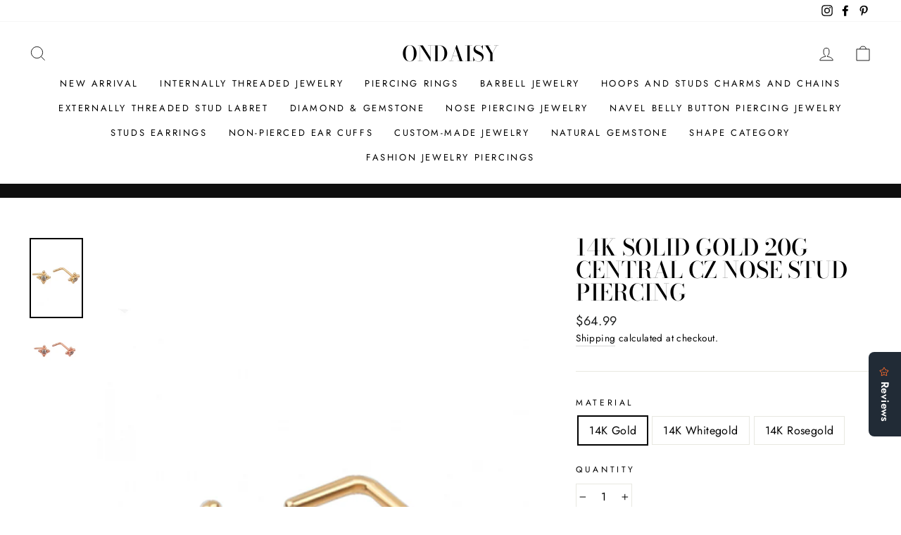

--- FILE ---
content_type: text/html; charset=utf-8
request_url: https://ondaisy.com/en-jp/products/14k-solid-gold-20g-central-cz-nose-stud-piercing
body_size: 76465
content:
<!doctype html>
<html class="no-js" lang="en" dir="ltr">
<head>
  
  <meta charset="utf-8">
  <meta http-equiv="X-UA-Compatible" content="IE=edge,chrome=1">
  <meta name="viewport" content="width=device-width,initial-scale=1">
  <meta name="theme-color" content="#111111">
  <link rel="canonical" href="https://ondaisy.com/en-jp/products/14k-solid-gold-20g-central-cz-nose-stud-piercing">
  <link rel="preconnect" href="https://cdn.shopify.com">
  <link rel="preconnect" href="https://fonts.shopifycdn.com">
  <link rel="dns-prefetch" href="https://productreviews.shopifycdn.com">
  <link rel="dns-prefetch" href="https://ajax.googleapis.com">
  <link rel="dns-prefetch" href="https://maps.googleapis.com">
  <link rel="dns-prefetch" href="https://maps.gstatic.com"><title>14K Solid Gold 20g Central Cz Nose Stud Piercing
&ndash; ONDAISY
</title>
<meta name="description" content="You Will Receive A Single Piece ( Not A Pair (Not A 2 pieces))  Material: 14K Real Yellow Gold, 14K Real Rosegold, Whitegold Plated 14K Gold(Whitegold) Head size : 5.0mm x 5.0mmThickness (Gauge) : 0.8mm(20G) if you want other precious stone and Birthstone  please contact me for the price    *Feel free to contact us for"><meta property="og:site_name" content="ONDAISY">
  <meta property="og:url" content="https://ondaisy.com/en-jp/products/14k-solid-gold-20g-central-cz-nose-stud-piercing">
  <meta property="og:title" content="14K Solid Gold 20g Central Cz Nose Stud Piercing">
  <meta property="og:type" content="product">
  <meta property="og:description" content="You Will Receive A Single Piece ( Not A Pair (Not A 2 pieces))  Material: 14K Real Yellow Gold, 14K Real Rosegold, Whitegold Plated 14K Gold(Whitegold) Head size : 5.0mm x 5.0mmThickness (Gauge) : 0.8mm(20G) if you want other precious stone and Birthstone  please contact me for the price    *Feel free to contact us for"><meta property="og:image" content="http://ondaisy.com/cdn/shop/files/1-2_3dc9c88a-2fda-4740-9a06-095d0d921636.jpg?v=1689999781">
    <meta property="og:image:secure_url" content="https://ondaisy.com/cdn/shop/files/1-2_3dc9c88a-2fda-4740-9a06-095d0d921636.jpg?v=1689999781">
    <meta property="og:image:width" content="680">
    <meta property="og:image:height" content="1020"><meta name="twitter:site" content="@">
  <meta name="twitter:card" content="summary_large_image">
  <meta name="twitter:title" content="14K Solid Gold 20g Central Cz Nose Stud Piercing">
  <meta name="twitter:description" content="You Will Receive A Single Piece ( Not A Pair (Not A 2 pieces))  Material: 14K Real Yellow Gold, 14K Real Rosegold, Whitegold Plated 14K Gold(Whitegold) Head size : 5.0mm x 5.0mmThickness (Gauge) : 0.8mm(20G) if you want other precious stone and Birthstone  please contact me for the price    *Feel free to contact us for">
<style data-shopify>@font-face {
  font-family: "Bodoni Moda";
  font-weight: 500;
  font-style: normal;
  font-display: swap;
  src: url("//ondaisy.com/cdn/fonts/bodoni_moda/bodonimoda_n5.36d0da1db617c453fb46e8089790ab6dc72c2356.woff2") format("woff2"),
       url("//ondaisy.com/cdn/fonts/bodoni_moda/bodonimoda_n5.40f612bab009769f87511096f185d9228ad3baa3.woff") format("woff");
}

  @font-face {
  font-family: Jost;
  font-weight: 400;
  font-style: normal;
  font-display: swap;
  src: url("//ondaisy.com/cdn/fonts/jost/jost_n4.d47a1b6347ce4a4c9f437608011273009d91f2b7.woff2") format("woff2"),
       url("//ondaisy.com/cdn/fonts/jost/jost_n4.791c46290e672b3f85c3d1c651ef2efa3819eadd.woff") format("woff");
}


  @font-face {
  font-family: Jost;
  font-weight: 600;
  font-style: normal;
  font-display: swap;
  src: url("//ondaisy.com/cdn/fonts/jost/jost_n6.ec1178db7a7515114a2d84e3dd680832b7af8b99.woff2") format("woff2"),
       url("//ondaisy.com/cdn/fonts/jost/jost_n6.b1178bb6bdd3979fef38e103a3816f6980aeaff9.woff") format("woff");
}

  @font-face {
  font-family: Jost;
  font-weight: 400;
  font-style: italic;
  font-display: swap;
  src: url("//ondaisy.com/cdn/fonts/jost/jost_i4.b690098389649750ada222b9763d55796c5283a5.woff2") format("woff2"),
       url("//ondaisy.com/cdn/fonts/jost/jost_i4.fd766415a47e50b9e391ae7ec04e2ae25e7e28b0.woff") format("woff");
}

  @font-face {
  font-family: Jost;
  font-weight: 600;
  font-style: italic;
  font-display: swap;
  src: url("//ondaisy.com/cdn/fonts/jost/jost_i6.9af7e5f39e3a108c08f24047a4276332d9d7b85e.woff2") format("woff2"),
       url("//ondaisy.com/cdn/fonts/jost/jost_i6.2bf310262638f998ed206777ce0b9a3b98b6fe92.woff") format("woff");
}

</style><link href="//ondaisy.com/cdn/shop/t/114/assets/theme.css?v=128122525423531889241698467319" rel="stylesheet" type="text/css" media="all" />
<style data-shopify>:root {
    --typeHeaderPrimary: "Bodoni Moda";
    --typeHeaderFallback: serif;
    --typeHeaderSize: 38px;
    --typeHeaderWeight: 500;
    --typeHeaderLineHeight: 1;
    --typeHeaderSpacing: 0.0em;

    --typeBasePrimary:Jost;
    --typeBaseFallback:sans-serif;
    --typeBaseSize: 16px;
    --typeBaseWeight: 400;
    --typeBaseSpacing: 0.025em;
    --typeBaseLineHeight: 1.6;

    --typeCollectionTitle: 18px;

    --iconWeight: 2px;
    --iconLinecaps: miter;

    
      --buttonRadius: 0px;
    

    --colorGridOverlayOpacity: 0.1;
  }

  .placeholder-content {
    background-image: linear-gradient(100deg, #ffffff 40%, #f7f7f7 63%, #ffffff 79%);
  }</style><script>
    document.documentElement.className = document.documentElement.className.replace('no-js', 'js');

    window.theme = window.theme || {};
    theme.routes = {
      home: "/en-jp",
      cart: "/en-jp/cart.js",
      cartPage: "/en-jp/cart",
      cartAdd: "/en-jp/cart/add.js",
      cartChange: "/en-jp/cart/change.js"
    };
    theme.strings = {
      soldOut: "Sold Out",
      unavailable: "Unavailable",
      stockLabel: "Only [count] items in stock!",
      willNotShipUntil: "Will not ship until [date]",
      willBeInStockAfter: "Will be in stock after [date]",
      waitingForStock: "Inventory on the way",
      savePrice: "Save [saved_amount]",
      cartEmpty: "Your cart is currently empty.",
      cartTermsConfirmation: "You must agree with the terms and conditions of sales to check out",
      searchCollections: "Collections:",
      searchPages: "Pages:",
      searchArticles: "Articles:"
    };
    theme.settings = {
      dynamicVariantsEnable: true,
      dynamicVariantType: "button",
      cartType: "drawer",
      isCustomerTemplate: false,
      moneyFormat: "\u003cspan class='money'\u003e${{amount}}\u003c\/span\u003e",
      saveType: "dollar",
      recentlyViewedEnabled: false,
      productImageSize: "natural",
      productImageCover: false,
      predictiveSearch: true,
      predictiveSearchType: "product,article,page,collection",
      inventoryThreshold: 10,
      quickView: true,
      themeName: 'Impulse',
      themeVersion: "4.1.2"
    };
  </script>

  <script>window.performance && window.performance.mark && window.performance.mark('shopify.content_for_header.start');</script><meta name="google-site-verification" content="qylYpoBuaxHsp195QYmRgUx_tlCuZpnQ7dEIj3Lyg_Q">
<meta name="google-site-verification" content="Xu6SZw-B_W72wsrTAy3B6sl5OyVzG4kmmkP3D8B-eGo">
<meta name="google-site-verification" content="6wI7uYQbzb_ReIETq3E7VGrLHhsTL9TCv3sqvlHoSK4">
<meta id="shopify-digital-wallet" name="shopify-digital-wallet" content="/2494473/digital_wallets/dialog">
<meta name="shopify-checkout-api-token" content="f0092c932911b00223cff790ea19ca49">
<meta id="in-context-paypal-metadata" data-shop-id="2494473" data-venmo-supported="false" data-environment="production" data-locale="en_US" data-paypal-v4="true" data-currency="USD">
<link rel="alternate" hreflang="x-default" href="https://ondaisy.com/products/14k-solid-gold-20g-central-cz-nose-stud-piercing">
<link rel="alternate" hreflang="en" href="https://ondaisy.com/products/14k-solid-gold-20g-central-cz-nose-stud-piercing">
<link rel="alternate" hreflang="en-JP" href="https://ondaisy.com/en-jp/products/14k-solid-gold-20g-central-cz-nose-stud-piercing">
<link rel="alternate" type="application/json+oembed" href="https://ondaisy.com/en-jp/products/14k-solid-gold-20g-central-cz-nose-stud-piercing.oembed">
<script async="async" src="/checkouts/internal/preloads.js?locale=en-JP"></script>
<script id="shopify-features" type="application/json">{"accessToken":"f0092c932911b00223cff790ea19ca49","betas":["rich-media-storefront-analytics"],"domain":"ondaisy.com","predictiveSearch":true,"shopId":2494473,"locale":"en"}</script>
<script>var Shopify = Shopify || {};
Shopify.shop = "infinitine.myshopify.com";
Shopify.locale = "en";
Shopify.currency = {"active":"USD","rate":"1.0"};
Shopify.country = "JP";
Shopify.theme = {"name":"Impulse","id":120778817725,"schema_name":"Impulse","schema_version":"4.1.2","theme_store_id":857,"role":"main"};
Shopify.theme.handle = "null";
Shopify.theme.style = {"id":null,"handle":null};
Shopify.cdnHost = "ondaisy.com/cdn";
Shopify.routes = Shopify.routes || {};
Shopify.routes.root = "/en-jp/";</script>
<script type="module">!function(o){(o.Shopify=o.Shopify||{}).modules=!0}(window);</script>
<script>!function(o){function n(){var o=[];function n(){o.push(Array.prototype.slice.apply(arguments))}return n.q=o,n}var t=o.Shopify=o.Shopify||{};t.loadFeatures=n(),t.autoloadFeatures=n()}(window);</script>
<script id="shop-js-analytics" type="application/json">{"pageType":"product"}</script>
<script defer="defer" async type="module" src="//ondaisy.com/cdn/shopifycloud/shop-js/modules/v2/client.init-shop-cart-sync_C5BV16lS.en.esm.js"></script>
<script defer="defer" async type="module" src="//ondaisy.com/cdn/shopifycloud/shop-js/modules/v2/chunk.common_CygWptCX.esm.js"></script>
<script type="module">
  await import("//ondaisy.com/cdn/shopifycloud/shop-js/modules/v2/client.init-shop-cart-sync_C5BV16lS.en.esm.js");
await import("//ondaisy.com/cdn/shopifycloud/shop-js/modules/v2/chunk.common_CygWptCX.esm.js");

  window.Shopify.SignInWithShop?.initShopCartSync?.({"fedCMEnabled":true,"windoidEnabled":true});

</script>
<script>(function() {
  var isLoaded = false;
  function asyncLoad() {
    if (isLoaded) return;
    isLoaded = true;
    var urls = ["\/\/www.powr.io\/powr.js?powr-token=infinitine.myshopify.com\u0026external-type=shopify\u0026shop=infinitine.myshopify.com","https:\/\/cdn1.stamped.io\/files\/widget.min.js?shop=infinitine.myshopify.com","https:\/\/instafeed.nfcube.com\/cdn\/7b34bf673fad0833505383b2303d9553.js?shop=infinitine.myshopify.com","https:\/\/cks3.amplifiedcdn.com\/ckjs.production.min.js?unique_id=infinitine.myshopify.com\u0026shop=infinitine.myshopify.com","https:\/\/widgets.automizely.com\/reviews\/v1\/sdk.js?connection_id=9885cd6802a741b6a17b17240de6f26e\u0026mapped_org_id=a46b8372683d5639cda2ca7e552ebb95_v1\u0026oid=0035d4d0092042739c92a7d6ad158e86\u0026shop=infinitine.myshopify.com","https:\/\/ccjs.amplifiedcdn.com\/ccjs.umd.js?unique_id=infinitine.myshopify.com\u0026shop=infinitine.myshopify.com","https:\/\/ideafyi.oss-us-west-1.aliyuncs.com\/js\/filter.js?v=9\u0026shop=infinitine.myshopify.com"];
    for (var i = 0; i < urls.length; i++) {
      var s = document.createElement('script');
      s.type = 'text/javascript';
      s.async = true;
      s.src = urls[i];
      var x = document.getElementsByTagName('script')[0];
      x.parentNode.insertBefore(s, x);
    }
  };
  if(window.attachEvent) {
    window.attachEvent('onload', asyncLoad);
  } else {
    window.addEventListener('load', asyncLoad, false);
  }
})();</script>
<script id="__st">var __st={"a":2494473,"offset":-18000,"reqid":"2f21a476-9ee1-4dae-be1d-8499f89c05b5-1768638567","pageurl":"ondaisy.com\/en-jp\/products\/14k-solid-gold-20g-central-cz-nose-stud-piercing","u":"23bf12a79106","p":"product","rtyp":"product","rid":8060961456347};</script>
<script>window.ShopifyPaypalV4VisibilityTracking = true;</script>
<script id="captcha-bootstrap">!function(){'use strict';const t='contact',e='account',n='new_comment',o=[[t,t],['blogs',n],['comments',n],[t,'customer']],c=[[e,'customer_login'],[e,'guest_login'],[e,'recover_customer_password'],[e,'create_customer']],r=t=>t.map((([t,e])=>`form[action*='/${t}']:not([data-nocaptcha='true']) input[name='form_type'][value='${e}']`)).join(','),a=t=>()=>t?[...document.querySelectorAll(t)].map((t=>t.form)):[];function s(){const t=[...o],e=r(t);return a(e)}const i='password',u='form_key',d=['recaptcha-v3-token','g-recaptcha-response','h-captcha-response',i],f=()=>{try{return window.sessionStorage}catch{return}},m='__shopify_v',_=t=>t.elements[u];function p(t,e,n=!1){try{const o=window.sessionStorage,c=JSON.parse(o.getItem(e)),{data:r}=function(t){const{data:e,action:n}=t;return t[m]||n?{data:e,action:n}:{data:t,action:n}}(c);for(const[e,n]of Object.entries(r))t.elements[e]&&(t.elements[e].value=n);n&&o.removeItem(e)}catch(o){console.error('form repopulation failed',{error:o})}}const l='form_type',E='cptcha';function T(t){t.dataset[E]=!0}const w=window,h=w.document,L='Shopify',v='ce_forms',y='captcha';let A=!1;((t,e)=>{const n=(g='f06e6c50-85a8-45c8-87d0-21a2b65856fe',I='https://cdn.shopify.com/shopifycloud/storefront-forms-hcaptcha/ce_storefront_forms_captcha_hcaptcha.v1.5.2.iife.js',D={infoText:'Protected by hCaptcha',privacyText:'Privacy',termsText:'Terms'},(t,e,n)=>{const o=w[L][v],c=o.bindForm;if(c)return c(t,g,e,D).then(n);var r;o.q.push([[t,g,e,D],n]),r=I,A||(h.body.append(Object.assign(h.createElement('script'),{id:'captcha-provider',async:!0,src:r})),A=!0)});var g,I,D;w[L]=w[L]||{},w[L][v]=w[L][v]||{},w[L][v].q=[],w[L][y]=w[L][y]||{},w[L][y].protect=function(t,e){n(t,void 0,e),T(t)},Object.freeze(w[L][y]),function(t,e,n,w,h,L){const[v,y,A,g]=function(t,e,n){const i=e?o:[],u=t?c:[],d=[...i,...u],f=r(d),m=r(i),_=r(d.filter((([t,e])=>n.includes(e))));return[a(f),a(m),a(_),s()]}(w,h,L),I=t=>{const e=t.target;return e instanceof HTMLFormElement?e:e&&e.form},D=t=>v().includes(t);t.addEventListener('submit',(t=>{const e=I(t);if(!e)return;const n=D(e)&&!e.dataset.hcaptchaBound&&!e.dataset.recaptchaBound,o=_(e),c=g().includes(e)&&(!o||!o.value);(n||c)&&t.preventDefault(),c&&!n&&(function(t){try{if(!f())return;!function(t){const e=f();if(!e)return;const n=_(t);if(!n)return;const o=n.value;o&&e.removeItem(o)}(t);const e=Array.from(Array(32),(()=>Math.random().toString(36)[2])).join('');!function(t,e){_(t)||t.append(Object.assign(document.createElement('input'),{type:'hidden',name:u})),t.elements[u].value=e}(t,e),function(t,e){const n=f();if(!n)return;const o=[...t.querySelectorAll(`input[type='${i}']`)].map((({name:t})=>t)),c=[...d,...o],r={};for(const[a,s]of new FormData(t).entries())c.includes(a)||(r[a]=s);n.setItem(e,JSON.stringify({[m]:1,action:t.action,data:r}))}(t,e)}catch(e){console.error('failed to persist form',e)}}(e),e.submit())}));const S=(t,e)=>{t&&!t.dataset[E]&&(n(t,e.some((e=>e===t))),T(t))};for(const o of['focusin','change'])t.addEventListener(o,(t=>{const e=I(t);D(e)&&S(e,y())}));const B=e.get('form_key'),M=e.get(l),P=B&&M;t.addEventListener('DOMContentLoaded',(()=>{const t=y();if(P)for(const e of t)e.elements[l].value===M&&p(e,B);[...new Set([...A(),...v().filter((t=>'true'===t.dataset.shopifyCaptcha))])].forEach((e=>S(e,t)))}))}(h,new URLSearchParams(w.location.search),n,t,e,['guest_login'])})(!0,!0)}();</script>
<script integrity="sha256-4kQ18oKyAcykRKYeNunJcIwy7WH5gtpwJnB7kiuLZ1E=" data-source-attribution="shopify.loadfeatures" defer="defer" src="//ondaisy.com/cdn/shopifycloud/storefront/assets/storefront/load_feature-a0a9edcb.js" crossorigin="anonymous"></script>
<script data-source-attribution="shopify.dynamic_checkout.dynamic.init">var Shopify=Shopify||{};Shopify.PaymentButton=Shopify.PaymentButton||{isStorefrontPortableWallets:!0,init:function(){window.Shopify.PaymentButton.init=function(){};var t=document.createElement("script");t.src="https://ondaisy.com/cdn/shopifycloud/portable-wallets/latest/portable-wallets.en.js",t.type="module",document.head.appendChild(t)}};
</script>
<script data-source-attribution="shopify.dynamic_checkout.buyer_consent">
  function portableWalletsHideBuyerConsent(e){var t=document.getElementById("shopify-buyer-consent"),n=document.getElementById("shopify-subscription-policy-button");t&&n&&(t.classList.add("hidden"),t.setAttribute("aria-hidden","true"),n.removeEventListener("click",e))}function portableWalletsShowBuyerConsent(e){var t=document.getElementById("shopify-buyer-consent"),n=document.getElementById("shopify-subscription-policy-button");t&&n&&(t.classList.remove("hidden"),t.removeAttribute("aria-hidden"),n.addEventListener("click",e))}window.Shopify?.PaymentButton&&(window.Shopify.PaymentButton.hideBuyerConsent=portableWalletsHideBuyerConsent,window.Shopify.PaymentButton.showBuyerConsent=portableWalletsShowBuyerConsent);
</script>
<script>
  function portableWalletsCleanup(e){e&&e.src&&console.error("Failed to load portable wallets script "+e.src);var t=document.querySelectorAll("shopify-accelerated-checkout .shopify-payment-button__skeleton, shopify-accelerated-checkout-cart .wallet-cart-button__skeleton"),e=document.getElementById("shopify-buyer-consent");for(let e=0;e<t.length;e++)t[e].remove();e&&e.remove()}function portableWalletsNotLoadedAsModule(e){e instanceof ErrorEvent&&"string"==typeof e.message&&e.message.includes("import.meta")&&"string"==typeof e.filename&&e.filename.includes("portable-wallets")&&(window.removeEventListener("error",portableWalletsNotLoadedAsModule),window.Shopify.PaymentButton.failedToLoad=e,"loading"===document.readyState?document.addEventListener("DOMContentLoaded",window.Shopify.PaymentButton.init):window.Shopify.PaymentButton.init())}window.addEventListener("error",portableWalletsNotLoadedAsModule);
</script>

<script type="module" src="https://ondaisy.com/cdn/shopifycloud/portable-wallets/latest/portable-wallets.en.js" onError="portableWalletsCleanup(this)" crossorigin="anonymous"></script>
<script nomodule>
  document.addEventListener("DOMContentLoaded", portableWalletsCleanup);
</script>

<link id="shopify-accelerated-checkout-styles" rel="stylesheet" media="screen" href="https://ondaisy.com/cdn/shopifycloud/portable-wallets/latest/accelerated-checkout-backwards-compat.css" crossorigin="anonymous">
<style id="shopify-accelerated-checkout-cart">
        #shopify-buyer-consent {
  margin-top: 1em;
  display: inline-block;
  width: 100%;
}

#shopify-buyer-consent.hidden {
  display: none;
}

#shopify-subscription-policy-button {
  background: none;
  border: none;
  padding: 0;
  text-decoration: underline;
  font-size: inherit;
  cursor: pointer;
}

#shopify-subscription-policy-button::before {
  box-shadow: none;
}

      </style>

<script>window.performance && window.performance.mark && window.performance.mark('shopify.content_for_header.end');</script>

  <script src="//ondaisy.com/cdn/shop/t/114/assets/vendor-scripts-v9.js" defer="defer"></script><script src="//ondaisy.com/cdn/shop/t/114/assets/theme.min.js?v=24203869745876434301620272671" defer="defer"></script><!-- BeginConsistentCartAddon -->  <script>    Shopify.customer_logged_in = false ;  Shopify.customer_email = "" ;  Shopify.log_uuids = true;    </script>  <!-- EndConsistentCartAddon -->

	<script>var loox_global_hash = '1648092575241';</script><style>.loox-reviews-default { max-width: 1200px; margin: 0 auto; }.loox-rating .loox-icon { color:#fff200; }</style>
<!-- BEGIN app block: shopify://apps/avis-product-options/blocks/avisplus-product-options/e076618e-4c9c-447f-ad6d-4f1577799c29 -->


<script>
    window.OpusNoShadowRoot=true;
    window.apo_js_loaded={options:!1,style_collection:!1,style_product:!1,minicart:!1};
    window.ap_front_settings = {
      root_api:"https://apo-api.avisplus.io/",
      check_on: {add_to_cart: false, check_out: false},
      page_type: "product",
      shop_id: "2494473",
      money_format: "<span class='money'>${{amount}}</span>",
      money_with_currency_format: "<span class='money'>${{amount}} USD</span>",
      icon_tooltip: "https://cdn.shopify.com/extensions/019bc5e5-b60c-70ec-8c01-4aad19b8d811/avis-options-v1.7.134.30/assets/tooltip.svg",
      currency_code: '',
      url_jquery: "https://cdn.shopify.com/extensions/019bc5e5-b60c-70ec-8c01-4aad19b8d811/avis-options-v1.7.134.30/assets/jquery-3.6.0.min.js",
      theme_name: "",
      customer: null ,
      customer_order_count: ``,
      curCountryCode: `JP`,
      url_css_date: "https://cdn.shopify.com/extensions/019bc5e5-b60c-70ec-8c01-4aad19b8d811/avis-options-v1.7.134.30/assets/apo-date.min.css",
      url_css_main_v1: "https://cdn.shopify.com/extensions/019bc5e5-b60c-70ec-8c01-4aad19b8d811/avis-options-v1.7.134.30/assets/apo-product-options_v1.min.css",
      url_css_main_v2: "https://cdn.shopify.com/extensions/019bc5e5-b60c-70ec-8c01-4aad19b8d811/avis-options-v1.7.134.30/assets/apo-product-options_v2.min.css",
      joinAddCharge: "|",
      cart_collections: [],
      inventories: {},
      product_info: {
        product: {"id":8060961456347,"title":"14K Solid Gold 20g Central Cz Nose Stud Piercing","handle":"14k-solid-gold-20g-central-cz-nose-stud-piercing","description":"\u003cdiv\u003e\u003cbr\u003e\u003c\/div\u003e\n\u003cdiv\u003e\u003cstrong\u003eYou Will Receive A Single Piece ( Not A Pair (Not A 2 pieces)) \u003c\/strong\u003e\u003c\/div\u003e\n\u003cdiv\u003e\u003c\/div\u003e\n\u003cp\u003e\u003cspan\u003eMaterial: 14K Real Yellow Gold, 14K Real Rosegold, Whitegold Plated 14K Gold(Whitegold)\u003c\/span\u003e\u003cbr\u003e\u003cbr\u003e\u003cspan\u003e \u003c\/span\u003e\u003cbr\u003e\u003cb data-mce-fragment=\"1\"\u003eHead size\u003c\/b\u003e\u003cspan data-mce-fragment=\"1\"\u003e : 5.0mm x 5.0mm\u003c\/span\u003e\u003cbr data-mce-fragment=\"1\"\u003e\u003cstrong data-mce-fragment=\"1\"\u003eThickness (\u003c\/strong\u003e\u003cstrong data-mce-fragment=\"1\"\u003eGauge)\u003c\/strong\u003e\u003cspan data-mce-fragment=\"1\"\u003e : 0.8mm(20G)\u003c\/span\u003e\u003c\/p\u003e\n\u003cp\u003e\u003cbr\u003e\u003cbr\u003eif you want other precious stone and Birthstone \u003c\/p\u003e\n\u003cp\u003eplease contact me for the price \u003c\/p\u003e\n\u003cp\u003e \u003c\/p\u003e\n\u003cp\u003e\u003cspan data-mce-fragment=\"1\"\u003e*Feel free to contact us for more information if needed.\u003c\/span\u003e\u003cbr\u003e\u003c\/p\u003e\n\u003cdiv class=\"jfk-bubble gtx-bubble\" role=\"alertdialog\" aria-describedby=\"bubble-3\" style=\"visibility: visible; left: 189px; top: -63px; opacity: 1;\" data-mce-style=\"visibility: visible; left: 189px; top: -63px; opacity: 1;\"\u003e\n\u003cdiv class=\"jfk-bubble-content-id\" id=\"bubble-3\"\u003e\n\u003cdiv id=\"gtx-host\" style=\"min-width: 200px; max-width: 400px;\" data-mce-style=\"min-width: 200px; max-width: 400px;\"\u003e\u003c\/div\u003e\n\u003c\/div\u003e\n\u003cdiv class=\"jfk-bubble-closebtn-id jfk-bubble-closebtn\" aria-label=\"Close\" role=\"button\" tabindex=\"0\"\u003e\u003c\/div\u003e\n\u003cdiv class=\"jfk-bubble-arrow-id jfk-bubble-arrow jfk-bubble-arrowdown\" style=\"left: 192px;\" data-mce-style=\"left: 192px;\"\u003e\n\u003cdiv class=\"jfk-bubble-arrowimplbefore\"\u003e\u003c\/div\u003e\n\u003cdiv class=\"jfk-bubble-arrowimplafter\"\u003e\u003c\/div\u003e\n\u003c\/div\u003e\n\u003c\/div\u003e","published_at":"2023-07-22T00:23:08-04:00","created_at":"2023-07-22T00:21:12-04:00","vendor":"ONDAISY","type":"14K Gold Labret","tags":["25.5","JG6"],"price":6499,"price_min":6499,"price_max":6999,"available":true,"price_varies":true,"compare_at_price":null,"compare_at_price_min":0,"compare_at_price_max":0,"compare_at_price_varies":false,"variants":[{"id":44191166922971,"title":"14K Gold","option1":"14K Gold","option2":null,"option3":null,"sku":"KPN038","requires_shipping":true,"taxable":false,"featured_image":null,"available":true,"name":"14K Solid Gold 20g Central Cz Nose Stud Piercing - 14K Gold","public_title":"14K Gold","options":["14K Gold"],"price":6499,"weight":0,"compare_at_price":null,"inventory_quantity":60,"inventory_management":null,"inventory_policy":"deny","barcode":null,"requires_selling_plan":false,"selling_plan_allocations":[]},{"id":44191166955739,"title":"14K Whitegold","option1":"14K Whitegold","option2":null,"option3":null,"sku":"KPN038","requires_shipping":true,"taxable":false,"featured_image":null,"available":true,"name":"14K Solid Gold 20g Central Cz Nose Stud Piercing - 14K Whitegold","public_title":"14K Whitegold","options":["14K Whitegold"],"price":6999,"weight":0,"compare_at_price":null,"inventory_quantity":60,"inventory_management":null,"inventory_policy":"deny","barcode":null,"requires_selling_plan":false,"selling_plan_allocations":[]},{"id":44191166988507,"title":"14K Rosegold","option1":"14K Rosegold","option2":null,"option3":null,"sku":"KPN038","requires_shipping":true,"taxable":false,"featured_image":null,"available":true,"name":"14K Solid Gold 20g Central Cz Nose Stud Piercing - 14K Rosegold","public_title":"14K Rosegold","options":["14K Rosegold"],"price":6999,"weight":0,"compare_at_price":null,"inventory_quantity":60,"inventory_management":null,"inventory_policy":"deny","barcode":null,"requires_selling_plan":false,"selling_plan_allocations":[]}],"images":["\/\/ondaisy.com\/cdn\/shop\/files\/1-2_3dc9c88a-2fda-4740-9a06-095d0d921636.jpg?v=1689999781","\/\/ondaisy.com\/cdn\/shop\/files\/thumb-KPN038C_490x378_9ac60e7c-3f86-4bd6-906f-b48eedc0ad7f.jpg?v=1689999781"],"featured_image":"\/\/ondaisy.com\/cdn\/shop\/files\/1-2_3dc9c88a-2fda-4740-9a06-095d0d921636.jpg?v=1689999781","options":["Material"],"media":[{"alt":null,"id":32372728430811,"position":1,"preview_image":{"aspect_ratio":0.667,"height":1020,"width":680,"src":"\/\/ondaisy.com\/cdn\/shop\/files\/1-2_3dc9c88a-2fda-4740-9a06-095d0d921636.jpg?v=1689999781"},"aspect_ratio":0.667,"height":1020,"media_type":"image","src":"\/\/ondaisy.com\/cdn\/shop\/files\/1-2_3dc9c88a-2fda-4740-9a06-095d0d921636.jpg?v=1689999781","width":680},{"alt":null,"id":32372728234203,"position":2,"preview_image":{"aspect_ratio":1.296,"height":378,"width":490,"src":"\/\/ondaisy.com\/cdn\/shop\/files\/thumb-KPN038C_490x378_9ac60e7c-3f86-4bd6-906f-b48eedc0ad7f.jpg?v=1689999781"},"aspect_ratio":1.296,"height":378,"media_type":"image","src":"\/\/ondaisy.com\/cdn\/shop\/files\/thumb-KPN038C_490x378_9ac60e7c-3f86-4bd6-906f-b48eedc0ad7f.jpg?v=1689999781","width":490}],"requires_selling_plan":false,"selling_plan_groups":[],"content":"\u003cdiv\u003e\u003cbr\u003e\u003c\/div\u003e\n\u003cdiv\u003e\u003cstrong\u003eYou Will Receive A Single Piece ( Not A Pair (Not A 2 pieces)) \u003c\/strong\u003e\u003c\/div\u003e\n\u003cdiv\u003e\u003c\/div\u003e\n\u003cp\u003e\u003cspan\u003eMaterial: 14K Real Yellow Gold, 14K Real Rosegold, Whitegold Plated 14K Gold(Whitegold)\u003c\/span\u003e\u003cbr\u003e\u003cbr\u003e\u003cspan\u003e \u003c\/span\u003e\u003cbr\u003e\u003cb data-mce-fragment=\"1\"\u003eHead size\u003c\/b\u003e\u003cspan data-mce-fragment=\"1\"\u003e : 5.0mm x 5.0mm\u003c\/span\u003e\u003cbr data-mce-fragment=\"1\"\u003e\u003cstrong data-mce-fragment=\"1\"\u003eThickness (\u003c\/strong\u003e\u003cstrong data-mce-fragment=\"1\"\u003eGauge)\u003c\/strong\u003e\u003cspan data-mce-fragment=\"1\"\u003e : 0.8mm(20G)\u003c\/span\u003e\u003c\/p\u003e\n\u003cp\u003e\u003cbr\u003e\u003cbr\u003eif you want other precious stone and Birthstone \u003c\/p\u003e\n\u003cp\u003eplease contact me for the price \u003c\/p\u003e\n\u003cp\u003e \u003c\/p\u003e\n\u003cp\u003e\u003cspan data-mce-fragment=\"1\"\u003e*Feel free to contact us for more information if needed.\u003c\/span\u003e\u003cbr\u003e\u003c\/p\u003e\n\u003cdiv class=\"jfk-bubble gtx-bubble\" role=\"alertdialog\" aria-describedby=\"bubble-3\" style=\"visibility: visible; left: 189px; top: -63px; opacity: 1;\" data-mce-style=\"visibility: visible; left: 189px; top: -63px; opacity: 1;\"\u003e\n\u003cdiv class=\"jfk-bubble-content-id\" id=\"bubble-3\"\u003e\n\u003cdiv id=\"gtx-host\" style=\"min-width: 200px; max-width: 400px;\" data-mce-style=\"min-width: 200px; max-width: 400px;\"\u003e\u003c\/div\u003e\n\u003c\/div\u003e\n\u003cdiv class=\"jfk-bubble-closebtn-id jfk-bubble-closebtn\" aria-label=\"Close\" role=\"button\" tabindex=\"0\"\u003e\u003c\/div\u003e\n\u003cdiv class=\"jfk-bubble-arrow-id jfk-bubble-arrow jfk-bubble-arrowdown\" style=\"left: 192px;\" data-mce-style=\"left: 192px;\"\u003e\n\u003cdiv class=\"jfk-bubble-arrowimplbefore\"\u003e\u003c\/div\u003e\n\u003cdiv class=\"jfk-bubble-arrowimplafter\"\u003e\u003c\/div\u003e\n\u003c\/div\u003e\n\u003c\/div\u003e"},
        product_id: `8060961456347`,
        collections: []
      },
    };
  window.avisConfigs = window.ap_front_settings;window.ap_front_settings.product_info.collections.push({id: '183791941', title: "10K 14K 18K Real Solid Gold Piercings"});window.ap_front_settings.product_info.collections.push({id: '231616453', title: "New arrival"});window.ap_front_settings.product_info.collections.push({id: '458338009307', title: "Nose Piercing Jewelry"});window.ap_front_settings.product_info.collections.push({id: '446594449627', title: "Nose Studs Piercing"});window.ap_front_settings.product_info.collections.push({id: '152234437', title: "Piercing Jewelry"});window.ap_front_settings.product_info.collections.push({id: '480354828507', title: "Products"});window.ap_front_settings.config = {};
    window.ap_front_settings.config.app_v = 'v2,v3,v3';
    window.apoThemeConfigs = null;
    window.ap_front_settings.config["optionset"]=[];
    window.apoOptionLocales = {options:null, config: null, version: "2025-01", avisOptions:{}, avisSettings:{}, locale:"en"};
    window.apoOptionLocales.convertLocales = function (locale) {
        var localeUpper = locale.toUpperCase();
        return ["PT-BR","PT-PT", "ZH-CN","ZH-TW"].includes(localeUpper) ? localeUpper.replace("-", "_") : localeUpper.match(/^[a-zA-Z]{2}-[a-zA-Z]{2}$/) ? localeUpper.substring(0, 2) : localeUpper;
    };var styleOptions = [];
    var avisListLocales = {};
    var listKeyMeta = [];
    var AvisOptionsData = AvisOptionsData || {};
        window.ap_front_settings.config['config_app'] =  {"enabled":"true","show_cart_discount":"false","shop_id":"2494473","text_price_add":"Selection will add {price_add} to the price","text_customization_cost_for":"Customization Cost for","text_alert_text_input":"Please fill out this field before adding this item to cart","text_alert_number_input":"Please fill out this field before adding this item to cart","text_alert_checkbox_radio_swatches_input":"Please select your options before adding this item to cart","text_alert_text_select":"Please select an option before adding this item to cart","dynamic_checkout_notification":"","text_alert_switch":"","text_alert_color_picker":"","text_alert_validate_phone":"","text_alert_validate_email":"","text_alert_validate_only_letters":"","text_alert_validate_only_letters_number":"","text_file_upload_button":"Choose File","text_alert_file_upload":"Please upload file before adding this item to cart","customize_alert_required_min_selections":"Please select at least {min_selections} option(s) before adding this item to cart","customize_alert_required_min_quantity":"Please select at least {min_quantity} item(s) before adding this item to cart","text_customization_notification_min_quantity":"Selected {selected_quantity} item(s). Please select at least {min_total_quantity} item(s)","text_customization_notification_max_quantity":"Selected {selected_quantity} out of {max_total_quantity} item(s)","text_edit_options_cart":"Edit options","text_cancel_edit_options_cart":"Cancel","text_save_changes_edit_options_cart":"Save changes","show_watermark_on_product_page":false,"use_css_version":"v2","customize_options":{},"history_create_at":"2024-04-20T12:01:37.527Z","widget":{"position":"after_variant","selector":""},"product_page":{"add_price_to_variant":false,"show_extra_charge":true},"hide_hover_img_swatches":true,"shopify_option":{"setting":{"s_show_product_page":true,"s_show_collection_page":false,"s_show_button_addcart":false,"s_is_addcart_ajax":false,"s_show_option_name_product":true,"s_show_option_name_collection":true,"s_show_limit_number_swatch":false,"s_limit_number_swatch":5,"s_show_tooltip_collection":true,"s_show_tooltip_product":true},"localization":{"add_to_cart":"Add to cart","added_to_cart":"Added to cart","sold_out":"Sold out"}},"theme_key":null,"appPlan":"PRO PRODUCT OPTION","is_addcharge_apo_option":false,"is_quantity_start_zero":false,"validate_settings":"alert"};
        window.apoOptionLocales.config = {"primary_locale":"en","storefront_connect":"3a39d2eebbc52ed7fc71a95936d1dc40"};// Option setswindow.ap_front_settings.config["optionset"].push({"id":"6623d12eb8de1ed112914012","type":"manual","name":"하늘 노 핑 퍼","created_at":"2024-04-20T14:29:02.505Z","sort":0,"options":[{"option_id":"J6OMRo3vVXoqG9TJZcLAz2OTjb97Ea","label_product":"Stone Color","label_cart":"Stone Color","type":"select","key":"huEdcRFS40XZNpVN-AtNhwfnpLJYjK","temp_class":null,"required":true,"help_text_select":"tooltip","allow_hover_img":"true","option_values":[{"value":"Turquoise","price":0,"type":"adjustprice","swatch":{"color":"","file_image_url":"","is_color":true},"value_id":"QKwXpOaUlZ1ywlvG1INB05EvNql4Do"},{"value":"Yellow","price":0,"type":"adjustprice","swatch":{"color":"","file_image_url":"","is_color":true},"value_id":"nNP5sRRqFfOeR3d8FZsq6CnPqsYinm"},{"value":"Pink","price":0,"type":"adjustprice","swatch":{"color":"","file_image_url":"","is_color":true},"value_id":"zEQIW-ln9LhryGDfb42drISfSW2tXT"},{"value":"Purple","price":0,"type":"adjustprice","swatch":{"color":"","file_image_url":"","is_color":true},"value_id":"qnNMKqhhQr_yBYu9BNQVFgHGaJBejV"}]}],"customer_type":"all","markets":{},"products":["8423687749851"]});window.ap_front_settings.config["optionset"].push({"id":"6623d50677e34d4ff0137467","type":"manual","name":"볼타입","created_at":"2024-04-20T14:45:26.793Z","sort":0,"options":[{"option_id":"rajJKgcuqoOWrgsH02gj5TMt3pxmVM","label_product":"Backing Ball Type","label_cart":"Backing Ball Type","type":"select","key":"NcKp5EJrGWEcgt3MaqB9LJrlQ7WWNF","temp_class":null,"required":true,"help_text_select":"tooltip","allow_hover_img":"true","option_values":[{"value":"Round Ball -3mm","price":0,"type":"adjustprice","swatch":{"color":"","file_image_url":"","is_color":true},"value_id":"eQqcWEGT-gVE-XOM4ZsoFQ9GqYz0hl"},{"value":"Hexagon Ball -3mm","price":0,"type":"adjustprice","swatch":{"color":"","file_image_url":"","is_color":true},"value_id":"pSV7rlbaieP8zgCf1MrKgHsqIJ5UBB"}]}],"customer_type":"all","markets":{},"products":["8423712817371","8423730512091","8423756300507","8423761445083","8426508288219","8426502521051","8426496164059","8426493804763","8426215997659","8426451599579","8426408607963","8424001011931","8426541056219","8426552262875"]});window.ap_front_settings.config["optionset"].push({"id":"6623d97eaec6649c4f7501af","type":"manual","name":"횐 그린 루 하","created_at":"2024-04-20T15:04:30.505Z","sort":0,"options":[{"option_id":"CsHB5LyqfnHO0apISjyCT0Twg2atTe","label_product":"Stone Color","label_cart":"Stone Color","type":"select","key":"E-vPVcWya981UGWlR91TXfImvepTQD","temp_class":null,"required":true,"help_text_select":"tooltip","allow_hover_img":"true","option_values":[{"value":"White","price":0,"type":"adjustprice","swatch":{"color":"","file_image_url":"","is_color":true},"value_id":"k6At9Mbl0c5e9PTTEJaRvAnAG_W7ky"},{"value":"Green(Emerald)","price":0,"type":"adjustprice","swatch":{"color":"","file_image_url":"","is_color":true},"value_id":"WF_3jI9qpARRE9zN6REVGijH0gr2tp"},{"value":"Ruby","price":0,"type":"adjustprice","swatch":{"color":"","file_image_url":"","is_color":true},"value_id":"mUZZonmh5D4HjwfJ4EKzsk8TPAgZwS"},{"value":"Sky","price":0,"type":"adjustprice","swatch":{"color":"","file_image_url":"","is_color":true},"value_id":"KdjHOlvh1wk8PZgJrtb4VEL40ADOd1"}]}],"customer_type":"all","markets":{},"products":["8423712817371"]});window.ap_front_settings.config["optionset"].push({"id":"6623dacd5261ced76dbe5484","type":"manual","name":"head 사이즈","created_at":"2024-04-20T15:10:05.755Z","sort":0,"options":[{"option_id":"pDDbgQl72ipLPWKRf1TyObnY57lSx2","label_product":"Head Size","label_cart":"Head Size","type":"select","key":"YONs0V3w_V-6ejD03IbQI8z9SZXf4P","temp_class":null,"required":true,"help_text_select":"tooltip","allow_hover_img":"true","option_values":[{"value":"Small","price":0,"type":"adjustprice","swatch":{"color":"","file_image_url":"","is_color":true},"value_id":"lweRbq3OVtuuv540EHiKCHYlo634nx","handle":"circle-barcelet-dc"},{"value":"Medium","price":"15.00","type":"chargeorbundle","swatch":{"color":"","file_image_url":"","is_color":true},"value_id":"I33enuKQbp5NKItynNF7W1M7A0uvUZ","productId":8426527752411,"productVariationId":45387396776155,"handle":"avis-option-1713692862690-805273"}]}],"customer_type":"all","markets":{},"products":["8423712817371","8426508288219","8426496164059"]});window.ap_front_settings.config["optionset"].push({"id":"6623e9fc77e34d4ff0139334","type":"manual","name":"러프다이아몬드4가지","created_at":"2024-04-20T16:14:52.714Z","sort":0,"options":[{"option_id":"EGDzOtv0mQ-BF1iUnWOj4UJMj3v-cP","label_product":"Rough Diamond Color","label_cart":"Rough Diamond Color","type":"select","key":"HZZ4-_PA6_3sOa4tT6d4Y0iugl9cK2","temp_class":null,"required":true,"help_text_select":"tooltip","allow_hover_img":"true","option_values":[{"value":"Blue","price":0,"type":"adjustprice","swatch":{"color":"","file_image_url":"","is_color":true},"value_id":"hrwqfjLMsQvbsu3SVS6oYgSSbMnf6c"},{"value":"Brown","price":0,"type":"adjustprice","swatch":{"color":"","file_image_url":"","is_color":true},"value_id":"GsYlrNTxxxn0pBus1MTjvtWO71X_jv"},{"value":"Yellow","price":0,"type":"adjustprice","swatch":{"color":"","file_image_url":"","is_color":true},"value_id":"8WIbLEdDOHWRuYYzI_Xp5B7GYgNFsb"},{"value":"Gray","price":0,"type":"adjustprice","swatch":{"color":"","file_image_url":"","is_color":true},"value_id":"q0KPxKplAzVnwX5qKSNm7UrpltwHh7"}]}],"customer_type":"all","markets":{},"products":["8423730512091"]});window.ap_front_settings.config["optionset"].push({"id":"6623ec3cb8de1ed112916afa","type":"manual","name":"다이아몬드칼러3가지","created_at":"2024-04-20T16:24:28.822Z","sort":0,"options":[{"option_id":"uREBJu77cqcJ4SFv9poU-VUSSRIEAh","label_product":"Natural Diamond Color","label_cart":"Natural Diamond Color","type":"select","key":"yuXXYlrD_oZ9b7Uthgzgt1ROFkF7hY","temp_class":null,"help_text_select":"tooltip","allow_hover_img":"true","option_values":[{"value":"White Diamond","price":0,"type":"adjustprice","swatch":{"color":"","file_image_url":"","is_color":true},"value_id":"0Zf8NZ2beWR9Alnxi-1D3Fm6r9Ib5t"},{"value":"Cognac Diamond","price":0,"type":"adjustprice","swatch":{"color":"","file_image_url":"","is_color":true},"value_id":"ekQnum5h5kFBqLroQYXXF8GORhxA9c"},{"value":"Blue Diamond","price":0,"type":"adjustprice","swatch":{"color":"","file_image_url":"","is_color":true},"value_id":"a-KHJ8QT9DKTPNdK4FbBMn21js2XFF"}]}],"customer_type":"all","markets":{},"products":["8423756300507"]});window.ap_front_settings.config["optionset"].push({"id":"6623ef7cc578ea16f2298caa","type":"manual","name":"큐빅칼러 횐 루 핑투","created_at":"2024-04-20T16:38:20.525Z","sort":0,"options":[{"option_id":"0AIcrOaaI-hcO_TbDcRhRyxDkPDLHQ","label_product":"Stone Color","label_cart":"Stone Color","type":"select","key":"IAQQfYyQT0Tk4eEidYtobdgahhwZlQ","temp_class":null,"required":true,"help_text_select":"tooltip","allow_hover_img":"true","option_values":[{"value":"White","price":0,"type":"adjustprice","swatch":{"color":"","file_image_url":"","is_color":true},"value_id":"celkwcYRO4CsQ_AcAlTgiJ6oCgu4XH"},{"value":"Ruby","price":0,"type":"adjustprice","swatch":{"color":"","file_image_url":"","is_color":true},"value_id":"W8hj5xqeEGEMb09wBXBGCsMJrNJpbV"},{"value":"Pink Tourmaline","price":0,"type":"adjustprice","swatch":{"color":"","file_image_url":"","is_color":true},"value_id":"r68SC1hZFQYzrj6bKe5LTbRVJuSLRX"}]}],"customer_type":"all","markets":{},"products":["8423761445083"]});window.ap_front_settings.config["optionset"].push({"id":"6624d9b4c578ea16f22c5aec","type":"manual","name":"칼러 횐 블 핑","created_at":"2024-04-21T09:17:40.699Z","sort":0,"options":[{"option_id":"5vPyRE47ewzUjZd4gkgtpY0suslTQD","label_product":"Stone Color","label_cart":"Stone Color","type":"select","key":"VLFikgxk3_42fwqAMIjMp7Xd_zlGND","temp_class":null,"required":true,"help_text_select":"tooltip","allow_hover_img":"true","option_values":[{"value":"White","price":0,"type":"adjustprice","swatch":{"color":"","file_image_url":"","is_color":true},"value_id":"NOhlKBTpOeLXbN3iamN1DA3TLJN6Mu"},{"value":"Black","price":0,"type":"adjustprice","swatch":{"color":"","file_image_url":"","is_color":true},"value_id":"zMQEDotiZq-rqNKdfMHX4tq-nXY5UM"},{"value":"Pink","price":0,"type":"adjustprice","swatch":{"color":"","file_image_url":"","is_color":true},"value_id":"Ef9dtfG9ucdZLTagEQ35nm87l__NHn"}]}],"customer_type":"all","markets":{},"products":["8426508288219"]});window.ap_front_settings.config["optionset"].push({"id":"66367196eb568114aef36918","type":"manual","name":"프롱2345","created_at":"2024-04-21T09:38:42.211Z","sort":0,"options":[{"option_id":"KXHE8CSThYEwqzVVaBsRhnBjrev6S6","label_product":"Prongs","label_cart":"Prongs","type":"select","key":"ko-ylHSvDvvTh7QJP_pn2oSiLy1rTl","temp_class":null,"required":true,"help_text_select":"tooltip","allow_hover_img":"true","option_values":[{"value":"2 Prongs","price":0,"type":"adjustprice","swatch":{"color":"","file_image_url":"","is_color":true},"value_id":"x3DFIUxAD9o0xc0H-71rapMmyVqHHf"},{"value":"3 Prongs","price":0,"type":"adjustprice","swatch":{"color":"","file_image_url":"","is_color":true},"value_id":"O93SWcOgznzeWtwTAS2CrAm6XGOske"},{"value":"4 Prongs","price":0,"type":"adjustprice","swatch":{"color":"","file_image_url":"","is_color":true},"value_id":"r40VKG_t4LWOt4DGrnuKppo7rexxoW"},{"value":"5 Prongs","price":0,"type":"adjustprice","swatch":{"color":"","file_image_url":"","is_color":true},"value_id":"y1jXBAJ5E1GeOtiV1yivJJPow26zKX"}]}],"customer_type":"all","markets":{},"products":["8480768164059","8480837009627"]});window.ap_front_settings.config["optionset"].push({"id":"66374f5f72dd4dfe43258b58","type":"manual","name":"프롱345","created_at":"2024-04-25T13:37:53.281Z","sort":0,"options":[{"option_id":"3QHy_lWcSBZfL3mOzfd6PysNPZcDoa","label_product":"Prongs","label_cart":"Prongs","type":"select","key":"6YJ9VcrIQ3JJH8VO-QrwpOZGNqi7uH","temp_class":null,"required":true,"help_text_select":"tooltip","allow_hover_img":"true","option_values":[{"value":"3 Prongs","price":0,"type":"adjustprice","swatch":{"color":"","file_image_url":"","is_color":true},"value_id":"seDbXDBrULTFkUytMvqErUPRYcychS"},{"value":"4 Prongs","price":0,"type":"adjustprice","swatch":{"color":"","file_image_url":"","is_color":true},"value_id":"ozKSbmfh0DxjMXkmosJo683SCPC3x7"},{"value":"5 Prongs","price":0,"type":"adjustprice","swatch":{"color":"","file_image_url":"","is_color":true},"value_id":"CF_sqy1fZSAShW0pVKKWydH3oXQUmy"}]}],"customer_type":"all","markets":{},"products":["8482216575195"]});window.ap_front_settings.config["optionset"].push({"id":"6637473e816ad780f4c14dfe","type":"manual","name":"1.7mm 다이아","created_at":"2024-05-04T17:10:19.572Z","sort":0,"options":[{"option_id":"9etr3n_iGGIu0jwpT7L5yckw8PpfeK","label_product":"Main Stone","label_cart":"Main Stone","type":"select","key":"v7vjcR1PzRbAny_roWUbZfNtZQ71yt1","temp_class":null,"required":true,"help_text_select":"tooltip","allow_hover_img":"true","option_values":[{"value":"Moissanite","price":0,"type":"adjustprice","swatch":{"color":"","file_image_url":"","is_color":true},"value_id":"kG9SuFmZQWr__A5Nf3nP3P73xjyxmz"},{"value":"Lab Grown White Diamond","price":"15.00","type":"chargeorbundle","swatch":{"color":"","file_image_url":"","is_color":true},"value_id":"8BxdSzi2ZdBcgS8wexLyVeKH_dc1yk","productId":8482216542427,"productVariationId":45498373963995,"handle":"avis-option-1714898749213-300090"},{"value":"Lab Grown Yellow Diamond","price":"30.00","type":"chargeorbundle","swatch":{"color":"","file_image_url":"","is_color":true},"value_id":"dPPxemWPR95jd8cJU5SSUS1MwzeA_g","productId":8482216542427,"productVariationId":45498378977499,"handle":"avis-option-1714898749213-300090"},{"value":"Lab Grown Pink Diamond","price":"30.00","type":"chargeorbundle","swatch":{"color":"","file_image_url":"","is_color":true},"value_id":"AE92jdU-nPp5KfOmR3FmuTM7g-oltC","productId":8482216542427,"productVariationId":45498379010267,"handle":"avis-option-1714898749213-300090"},{"value":"Lab Grown Blue Diamond","price":"30.00","type":"chargeorbundle","swatch":{"color":"","file_image_url":"","is_color":true},"value_id":"t_2VJd8F7ULJapc_SnlHh9sf0L3P4t","productId":8482216542427,"productVariationId":45498379043035,"handle":"avis-option-1714898749213-300090"},{"value":"Natural Genuine White Diamond","price":"40.00","type":"chargeorbundle","swatch":{"color":"","file_image_url":"","is_color":true},"value_id":"Boe1puxS08iVOAHsmwupA09dX3U60a","productId":8482216542427,"productVariationId":45498373996763,"handle":"avis-option-1714898749213-300090"},{"value":"Natural Genuine Orange Diamond","price":"35.00","type":"chargeorbundle","swatch":{"color":"","file_image_url":"","is_color":true},"value_id":"sAj9swETKwOEppCllZYXk497R385Zz","productId":8482216542427,"productVariationId":45498374029531,"handle":"avis-option-1714898749213-300090"},{"value":"Natural Genuine Yellow Diamond","price":"35.00","type":"chargeorbundle","swatch":{"color":"","file_image_url":"","is_color":true},"value_id":"7gN1FSDxnI4SOnwczGGqBeSHLQyFlp","productId":8482216542427,"productVariationId":45498374062299,"handle":"avis-option-1714898749213-300090"},{"value":"Natural Genuine Purple Diamond","price":"35.00","type":"chargeorbundle","swatch":{"color":"","file_image_url":"","is_color":true},"value_id":"-cTx36La3jfMuSmNVZNQ_VfHkBxSKk","productId":8482216542427,"productVariationId":45498374095067,"handle":"avis-option-1714898749213-300090"},{"value":"Natural Genuine Blue Diamond","price":"35.00","type":"chargeorbundle","swatch":{"color":"","file_image_url":"","is_color":true},"value_id":"TOwHz1DidJFeA6W668KdHIunZ7lF_B","productId":8482216542427,"productVariationId":45498374127835,"handle":"avis-option-1714898749213-300090"},{"value":"Natural Genuine Green Diamond","price":"35.00","type":"chargeorbundle","swatch":{"color":"","file_image_url":"","is_color":true},"value_id":"MbHUTSIMJzczz4IsrBzl7YCzlRdRD3","productId":8482216542427,"productVariationId":45498374160603,"handle":"avis-option-1714898749213-300090"},{"value":"Natural Genuine Cognac Diamond","price":"35.00","type":"chargeorbundle","swatch":{"color":"","file_image_url":"","is_color":true},"value_id":"CDmr3807yxpaK4Rm14V3x6pQQBEZcz","productId":8482216542427,"productVariationId":45498374193371,"handle":"avis-option-1714898749213-300090"},{"value":"Natural Genuine Black Diamond","price":"35.00","type":"chargeorbundle","swatch":{"color":"","file_image_url":"","is_color":true},"value_id":"lJT_7WoQgwWEOXFDap8dhRcnkWzUxT","productId":8482216542427,"productVariationId":45498374226139,"handle":"avis-option-1714898749213-300090"}]}],"customer_type":"all","markets":{},"products":["8482216575195"]});window.ap_front_settings.config["optionset"].push({"id":"663677680b98e7531db13519","type":"manual","name":"1.5mm 다이아","created_at":"2024-05-04T17:34:14.521Z","sort":0,"options":[{"option_id":"9etr3n_iGGIu0jwpT7L5yckw8PpfeK","label_product":"Main Stone","label_cart":"Main Stone","type":"select","key":"v7vjcR1PzRbAny_roWUbZfNtZQ71yt","temp_class":null,"required":true,"help_text_select":"tooltip","allow_hover_img":"true","option_values":[{"value":"Moissanite","price":0,"type":"adjustprice","swatch":{"color":"","file_image_url":"","is_color":true},"value_id":"kG9SuFmZQWr__A5Nf3nP3P73xjyxmz"},{"value":"Lab Grown White Diamond","price":"10.00","type":"chargeorbundle","swatch":{"color":"","file_image_url":"","is_color":true},"value_id":"8BxdSzi2ZdBcgS8wexLyVeKH_dc1yk","productId":8480842809563,"productVariationId":45495762682075,"handle":"avis-option-1714845544084-199169"},{"value":"Natural Genuine White Diamond","price":"35.00","type":"chargeorbundle","swatch":{"color":"","file_image_url":"","is_color":true},"value_id":"Boe1puxS08iVOAHsmwupA09dX3U60a","productId":8480842809563,"productVariationId":45495762780379,"handle":"avis-option-1714845544084-199169"},{"value":"Natural Genuine Orange Diamond","price":"30.00","type":"chargeorbundle","swatch":{"color":"","file_image_url":"","is_color":true},"value_id":"sAj9swETKwOEppCllZYXk497R385Zz","productId":8480842809563,"productVariationId":45497161842907,"handle":"avis-option-1714845544084-199169"},{"value":"Natural Genuine Yellow Diamond","price":"30.00","type":"chargeorbundle","swatch":{"color":"","file_image_url":"","is_color":true},"value_id":"7gN1FSDxnI4SOnwczGGqBeSHLQyFlp","productId":8480842809563,"productVariationId":45497161875675,"handle":"avis-option-1714845544084-199169"},{"value":"Natural Genuine Purple Diamond","price":"30.00","type":"chargeorbundle","swatch":{"color":"","file_image_url":"","is_color":true},"value_id":"-cTx36La3jfMuSmNVZNQ_VfHkBxSKk","productId":8480842809563,"productVariationId":45497161908443,"handle":"avis-option-1714845544084-199169"},{"value":"Natural Genuine Blue Diamond","price":"30.00","type":"chargeorbundle","swatch":{"color":"","file_image_url":"","is_color":true},"value_id":"TOwHz1DidJFeA6W668KdHIunZ7lF_B","productId":8480842809563,"productVariationId":45497161941211,"handle":"avis-option-1714845544084-199169"},{"value":"Natural Genuine Green Diamond","price":"30.00","type":"chargeorbundle","swatch":{"color":"","file_image_url":"","is_color":true},"value_id":"MbHUTSIMJzczz4IsrBzl7YCzlRdRD3","productId":8480842809563,"productVariationId":45497161973979,"handle":"avis-option-1714845544084-199169"},{"value":"Natural Genuine Cognac Diamond","price":"30.00","type":"chargeorbundle","swatch":{"color":"","file_image_url":"","is_color":true},"value_id":"CDmr3807yxpaK4Rm14V3x6pQQBEZcz","productId":8480842809563,"productVariationId":45497162006747,"handle":"avis-option-1714845544084-199169"},{"value":"Natural Genuine Black Diamond","price":"30.00","type":"chargeorbundle","swatch":{"color":"","file_image_url":"","is_color":true},"value_id":"lJT_7WoQgwWEOXFDap8dhRcnkWzUxT","productId":8480842809563,"productVariationId":45497162039515,"handle":"avis-option-1714845544084-199169"}]}],"customer_type":"all","markets":{},"products":["8480837009627","8901995331803"]});window.ap_front_settings.config["optionset"].push({"id":"6637858770e4e0efdc27f7f7","type":"manual","name":"큐빅스톤사이즈","created_at":"2024-05-04T17:59:04.651Z","sort":0,"options":[{"option_id":"d_FBTNSrFIazp0yTXkJLe-RLyFs5Vp","label_product":"Cubic Zirconia Size","label_cart":"Cubic Zirconia Size","type":"select","key":"_kV6bsgW_yDEEIJ84SacQfmWrmxxba","temp_class":null,"required":true,"help_text_select":"tooltip","allow_hover_img":"true","option_values":[{"value":"2mm","price":0,"type":"adjustprice","swatch":{"color":"","file_image_url":"","is_color":true},"value_id":"HnIaEq1avaidl-A3fj2fqt3-dAnDmL"},{"value":"2.5mm","price":"5.00","type":"chargeorbundle","swatch":{"color":"","file_image_url":"","is_color":true},"value_id":"lc7N7wdo1lLlNpmJJXrKm2vJsLVSQQ","productId":8482230141147,"productVariationId":45498479804635,"handle":"avis-option-1714914694412-617851"},{"value":"3mm","price":"10.00","type":"chargeorbundle","swatch":{"color":"","file_image_url":"","is_color":true},"value_id":"AsVmTwqHhhSlgp773coe2Zz-hVGn2m","productId":8482230141147,"productVariationId":45498479837403,"handle":"avis-option-1714914694412-617851"},{"value":"3.5mm","price":"15.00","type":"chargeorbundle","swatch":{"color":"","file_image_url":"","is_color":true},"value_id":"uzfYNvmz4lJtwDs6edqcpELyFwsVvT","productId":8482230141147,"productVariationId":45498479870171,"handle":"avis-option-1714914694412-617851"},{"value":"4mm","price":"25.00","type":"chargeorbundle","swatch":{"color":"","file_image_url":"","is_color":true},"value_id":"IzZipvzYr7b9WIyK-HTR4yvreq_Zhx","productId":8482230141147,"productVariationId":45498479902939,"handle":"avis-option-1714914694412-617851"},{"value":"4.5mm","price":"30.00","type":"chargeorbundle","swatch":{"color":"","file_image_url":"","is_color":true},"value_id":"PFUeScoZxQ9cMrpV_w9AdGti-PaW1y","productId":8482230141147,"productVariationId":45498479935707,"handle":"avis-option-1714914694412-617851"},{"value":"5mm","price":"40.00","type":"chargeorbundle","swatch":{"color":"","file_image_url":"","is_color":true},"value_id":"8C5gjtNiSKSRpx26Waz_BByj5avP8R","productId":8482230141147,"productVariationId":45498479968475,"handle":"avis-option-1714914694412-617851"},{"value":"6mm","price":"50.00","type":"chargeorbundle","swatch":{"color":"","file_image_url":"","is_color":true},"value_id":"r93Hs-7W7QWv1WQ308D3bXsbdDLMKd","productId":8482230141147,"productVariationId":45498480001243,"handle":"avis-option-1714914694412-617851"},{"value":"6.5mm","price":"55","type":"chargeorbundle","swatch":{"color":"","file_image_url":"","is_color":true},"value_id":"ApW40c64t-kCWcP-mtTQB272TO9w6L","productId":8482230141147,"productVariationId":45498480034011,"handle":"avis-option-1714914694412-617851"},{"value":"7mm","price":"60","type":"chargeorbundle","swatch":{"color":"","file_image_url":"","is_color":true},"value_id":"WjgkzkkClWJ-q059Fs0SrsTdo3SQ90","productId":8482230141147,"productVariationId":45498480066779,"handle":"avis-option-1714914694412-617851"}]}],"customer_type":"all","markets":{},"products":["8482227224795","8482682994907"]});window.ap_front_settings.config["optionset"].push({"id":"66417c1959a28b7a390d6d31","type":"manual","name":"러프다이아6","created_at":"2024-05-05T08:45:50.162Z","sort":0,"options":[{"option_id":"7VxMp-k9MilmoeKBzHl1hLHdl0v3fF","label_product":"Rough Diamond Color","label_cart":"Rough Diamond Color","type":"select","key":"b-FVmTmhkz6uKSANNhdDc2-wftBpDM","temp_class":null,"help_text_select":"tooltip","allow_hover_img":"true","option_values":[{"value":"Gray ","price":0,"type":"adjustprice","swatch":{"color":"","file_image_url":"","is_color":true},"value_id":"p2CC2uL4U8RHlFqkaw7cyI4cSsJHH9"},{"value":"Yellow","price":0,"type":"adjustprice","swatch":{"color":"","file_image_url":"","is_color":true},"value_id":"fIAg8uIc9n6nWrCJV7TKxIPDuWH3Nq"},{"value":"Green ","price":0,"type":"adjustprice","swatch":{"color":"","file_image_url":"","is_color":true},"value_id":"U9700ICwvYJhJ9RlIfcS5t7jrVBhNL"},{"value":"Blue","price":0,"type":"adjustprice","swatch":{"color":"","file_image_url":"","is_color":true},"value_id":"eIL83ue0qrBqkXIFpEpUaYgwNBaAy9"},{"value":"Brown(Cognac)","price":0,"type":"adjustprice","swatch":{"color":"","file_image_url":"","is_color":true},"value_id":"UELSYF6bLde-AmT0hCmKaexHZf82f4"},{"value":"Green","price":0,"type":"adjustprice","swatch":{"color":"","file_image_url":"","is_color":true},"value_id":"XWI2GMvB2QsQc2sgI8953e-68-X1D5"}]}],"customer_type":"all","markets":{},"products":["8491646583003","8497263411419","8905958424795","8906021863643","8906021765339","8264173748443"]});window.ap_front_settings.config["optionset"].push({"id":"6637afb20b98e7531db2e978","type":"manual","name":"랩다이아몬드 사이즈","created_at":"2024-05-05T09:20:31.623Z","sort":0,"options":[{"option_id":"d_FBTNSrFIazp0yTXkJLe-RLyFs5Vp","label_product":"Lab Grown Diamond Size - Color","label_cart":"Lab Grown Diamond Size","type":"select","key":"_kV6bsgW_yDEEIJ84SacQfmWrmxxba11","temp_class":null,"required":true,"help_text_select":"tooltip","allow_hover_img":"true","option_values":[{"value":"2mm - White","price":"15.00","type":"chargeorbundle","swatch":{"color":"","file_image_url":"","is_color":true},"value_id":"HnIaEq1avaidl-A3fj2fqt3-dAnDmL","productId":8482299314395,"productVariationId":45499099316443,"handle":"avis-option-1714925489315-881381"},{"value":"2.5mm - White","price":"25.00","type":"chargeorbundle","swatch":{"color":"","file_image_url":"","is_color":true},"value_id":"lc7N7wdo1lLlNpmJJXrKm2vJsLVSQQ","productId":8482299314395,"productVariationId":45498634830043,"handle":"avis-option-1714925489315-881381"},{"value":"3mm - White","price":"45.00","type":"chargeorbundle","swatch":{"color":"","file_image_url":"","is_color":true},"value_id":"AsVmTwqHhhSlgp773coe2Zz-hVGn2m","productId":8482299314395,"productVariationId":45498634862811,"handle":"avis-option-1714925489315-881381"},{"value":"3.5mm - White","price":"55.00","type":"chargeorbundle","swatch":{"color":"","file_image_url":"","is_color":true},"value_id":"uzfYNvmz4lJtwDs6edqcpELyFwsVvT","productId":8482299314395,"productVariationId":45498634895579,"handle":"avis-option-1714925489315-881381"},{"value":"4mm - White","price":"60.00","type":"chargeorbundle","swatch":{"color":"","file_image_url":"","is_color":true},"value_id":"IzZipvzYr7b9WIyK-HTR4yvreq_Zhx","productId":8482299314395,"productVariationId":45498634928347,"handle":"avis-option-1714925489315-881381"},{"value":"4.5mm - White","price":"65.00","type":"chargeorbundle","swatch":{"color":"","file_image_url":"","is_color":true},"value_id":"PFUeScoZxQ9cMrpV_w9AdGti-PaW1y","productId":8482299314395,"productVariationId":45498634961115,"handle":"avis-option-1714925489315-881381"},{"value":"5mm - White","price":"110.00","type":"chargeorbundle","swatch":{"color":"","file_image_url":"","is_color":true},"value_id":"8C5gjtNiSKSRpx26Waz_BByj5avP8R","productId":8482299314395,"productVariationId":45498634993883,"handle":"avis-option-1714925489315-881381"},{"value":"6.5mm - White","price":"890.00","type":"chargeorbundle","swatch":{"color":"","file_image_url":"","is_color":true},"value_id":"ApW40c64t-kCWcP-mtTQB272TO9w6L","productId":8482299314395,"productVariationId":45498635059419,"handle":"avis-option-1714925489315-881381"},{"value":"7mm - White","price":"2200.00","type":"chargeorbundle","swatch":{"color":"","file_image_url":"","is_color":true},"value_id":"WjgkzkkClWJ-q059Fs0SrsTdo3SQ90","productId":8482299314395,"productVariationId":45498635092187,"handle":"avis-option-1714925489315-881381"},{"value":"2mm - Blue","price":"45.00","type":"chargeorbundle","swatch":{"color":"","file_image_url":"","is_color":true},"value_id":"RtZ1wDBkH-PgemRRrMdenC7Px8hxY8","productId":8482299314395,"productVariationId":45498674839771,"handle":"avis-option-1714925489315-881381"},{"value":"2.5mm - Blue","price":"80.00","type":"chargeorbundle","swatch":{"color":"","file_image_url":"","is_color":true},"value_id":"m5J0MmhVM4aJreO1UVKncjCSKZj3Dk","productId":8482299314395,"productVariationId":45498674872539,"handle":"avis-option-1714925489315-881381"},{"value":"3mm - Blue","price":"120.00","type":"chargeorbundle","swatch":{"color":"","file_image_url":"","is_color":true},"value_id":"x60dUhJ6Pw3L_frnrHxAIOtgR0IhYB","productId":8482299314395,"productVariationId":45498674905307,"handle":"avis-option-1714925489315-881381"},{"value":"4mm - Blue","price":"160.00","type":"chargeorbundle","swatch":{"color":"","file_image_url":"","is_color":true},"value_id":"hOL_GMNmyDQxWzNCm9kwMTxCxCFS81","productId":8482299314395,"productVariationId":45498674938075,"handle":"avis-option-1714925489315-881381"},{"value":"2mm - Pink","price":"50.00","type":"chargeorbundle","swatch":{"color":"","file_image_url":"","is_color":true},"value_id":"HqioK2mHI4YJZ4rcZHeJZXSSTjFDmU","productId":8482299314395,"productVariationId":45498674970843,"handle":"avis-option-1714925489315-881381"},{"value":"2.5mm- Pink","price":"85.00","type":"chargeorbundle","swatch":{"color":"","file_image_url":"","is_color":true},"value_id":"XUZ_YzZv9x5MP0qaZ23Xg5Xg_sgseN","productId":8482299314395,"productVariationId":45498675003611,"handle":"avis-option-1714925489315-881381"},{"value":"3mm - Pink","price":"130.00","type":"chargeorbundle","swatch":{"color":"","file_image_url":"","is_color":true},"value_id":"N9QRQOS9rA7ukAylVYAqMuwwG-Dsxj","productId":8482299314395,"productVariationId":45498675036379,"handle":"avis-option-1714925489315-881381"},{"value":"4mm - Pink","price":"200.00","type":"chargeorbundle","swatch":{"color":"","file_image_url":"","is_color":true},"value_id":"l4rkLHatSqHfieCjjNpyN-lOOVo6-X","productId":8482299314395,"productVariationId":45498675069147,"handle":"avis-option-1714925489315-881381"},{"value":"2mm - Yellow","price":"45.00","type":"chargeorbundle","swatch":{"color":"","file_image_url":"","is_color":true},"value_id":"EJ4tQXognGkPZSowfWnn535ivcQhLm","productId":8482299314395,"productVariationId":45498675101915,"handle":"avis-option-1714925489315-881381"},{"value":"2.5mm- Yellow","price":"50.00","type":"chargeorbundle","swatch":{"color":"","file_image_url":"","is_color":true},"value_id":"jGZ5W2UPHooDzyP_-xpvFdMDylLE01","productId":8482299314395,"productVariationId":45498675134683,"handle":"avis-option-1714925489315-881381"},{"value":"3mm - Yellow","price":"130.00","type":"chargeorbundle","swatch":{"color":"","file_image_url":"","is_color":true},"value_id":"HYC0E5BXpqr1QEnpCwPfM5wXZ0syB0","productId":8482299314395,"productVariationId":45498675167451,"handle":"avis-option-1714925489315-881381"},{"value":"4mm - Yellow","price":"200.00","type":"chargeorbundle","swatch":{"color":"","file_image_url":"","is_color":true},"value_id":"cTTBoJxYij9HWTf_8J-KZ7VLnqy0B-","productId":8482299314395,"productVariationId":45498675200219,"handle":"avis-option-1714925489315-881381"}]}],"customer_type":"all","markets":{},"products":["8482303377627","8482549825755"]});window.ap_front_settings.config["optionset"].push({"id":"663786f57eafa82ceae2ba99","type":"manual","name":"모사나이트 스톤사이즈","created_at":"2024-05-05T13:11:35.355Z","sort":0,"options":[{"option_id":"d_FBTNSrFIazp0yTXkJLe-RLyFs5Vp","label_product":"Moissanite Size","label_cart":"Moissanite Size","type":"select","key":"_kV6bsgW_yDEEIJ84SacQfmWrmxxba1","temp_class":null,"required":true,"help_text_select":"tooltip","allow_hover_img":"true","option_values":[{"value":"2mm","price":"10.00","type":"chargeorbundle","swatch":{"color":"","file_image_url":"","is_color":true},"value_id":"HnIaEq1avaidl-A3fj2fqt3-dAnDmL","productId":8482230304987,"productVariationId":45498880295131,"handle":"avis-option-1714915060424-514432"},{"value":"2.5mm","price":"15.00","type":"chargeorbundle","swatch":{"color":"","file_image_url":"","is_color":true},"value_id":"lc7N7wdo1lLlNpmJJXrKm2vJsLVSQQ","productId":8482230304987,"productVariationId":45498480492763,"handle":"avis-option-1714915060424-514432"},{"value":"3mm","price":"25.00","type":"chargeorbundle","swatch":{"color":"","file_image_url":"","is_color":true},"value_id":"AsVmTwqHhhSlgp773coe2Zz-hVGn2m","productId":8482230304987,"productVariationId":45498480525531,"handle":"avis-option-1714915060424-514432"},{"value":"3.5mm","price":"30.00","type":"chargeorbundle","swatch":{"color":"","file_image_url":"","is_color":true},"value_id":"uzfYNvmz4lJtwDs6edqcpELyFwsVvT","productId":8482230304987,"productVariationId":45498480558299,"handle":"avis-option-1714915060424-514432"},{"value":"4mm","price":"40.00","type":"chargeorbundle","swatch":{"color":"","file_image_url":"","is_color":true},"value_id":"IzZipvzYr7b9WIyK-HTR4yvreq_Zhx","productId":8482230304987,"productVariationId":45498480591067,"handle":"avis-option-1714915060424-514432"},{"value":"4.5mm","price":"50.00","type":"chargeorbundle","swatch":{"color":"","file_image_url":"","is_color":true},"value_id":"PFUeScoZxQ9cMrpV_w9AdGti-PaW1y","productId":8482230304987,"productVariationId":45498480623835,"handle":"avis-option-1714915060424-514432"},{"value":"5mm","price":"60.00","type":"chargeorbundle","swatch":{"color":"","file_image_url":"","is_color":true},"value_id":"8C5gjtNiSKSRpx26Waz_BByj5avP8R","productId":8482230304987,"productVariationId":45498480656603,"handle":"avis-option-1714915060424-514432"},{"value":"6mm","price":"80.00","type":"chargeorbundle","swatch":{"color":"","file_image_url":"","is_color":true},"value_id":"r93Hs-7W7QWv1WQ308D3bXsbdDLMKd","productId":8482230304987,"productVariationId":45498480689371,"handle":"avis-option-1714915060424-514432"},{"value":"6.5mm","price":"100.00","type":"chargeorbundle","swatch":{"color":"","file_image_url":"","is_color":true},"value_id":"ApW40c64t-kCWcP-mtTQB272TO9w6L","productId":8482230304987,"productVariationId":45498480722139,"handle":"avis-option-1714915060424-514432"},{"value":"7mm","price":"120","type":"chargeorbundle","swatch":{"color":"","file_image_url":"","is_color":true},"value_id":"WjgkzkkClWJ-q059Fs0SrsTdo3SQ90","productId":8482230304987,"productVariationId":45498480754907,"handle":"avis-option-1714915060424-514432"}]}],"customer_type":"all","markets":{},"products":["8482231386331"]});window.ap_front_settings.config["optionset"].push({"id":"6637c6d77eafa82ceae308a6","type":"manual","name":"다이아몬드 사이즈","created_at":"2024-05-05T13:17:41.230Z","sort":0,"options":[{"option_id":"d_FBTNSrFIazp0yTXkJLe-RLyFs5Vp","label_product":"Natural Diamond","label_cart":"Natural Diamond","type":"select","key":"_kV6bsgW_yDEEIJ84SacQfmWrmxxba111","temp_class":null,"required":true,"help_text_select":"tooltip","allow_hover_img":"true","option_values":[{"value":"1.5mm(0.015ct) - White(VS1)","price":"35.00","type":"chargeorbundle","swatch":{"color":"","file_image_url":"","is_color":true},"value_id":"cMjOrGomm7vdzEih69IK9-nU9SNRTe","productId":"8482330804443","productVariationId":"46681168838875","handle":"avis-option-1714931413697-632121"},{"value":"2mm(0.03ct) - White(VS1)","price":"55.00","type":"chargeorbundle","swatch":{"color":"","file_image_url":"","is_color":true},"value_id":"HnIaEq1avaidl-A3fj2fqt3-dAnDmL","productId":8482330804443,"productVariationId":45498796703963,"handle":"avis-option-1714931413697-632121"},{"value":"2.5mm(0.06ct) - White(VS1)","price":"130.00","type":"chargeorbundle","swatch":{"color":"","file_image_url":"","is_color":true},"value_id":"lc7N7wdo1lLlNpmJJXrKm2vJsLVSQQ","productId":8482330804443,"productVariationId":45498701349083,"handle":"avis-option-1714931413697-632121"},{"value":"3mm(0.1ct) - White(VVS1)","price":"250.00","type":"chargeorbundle","swatch":{"color":"","file_image_url":"","is_color":true},"value_id":"AsVmTwqHhhSlgp773coe2Zz-hVGn2m","productId":8482330804443,"productVariationId":45498701381851,"handle":"avis-option-1714931413697-632121"},{"value":"4mm(0.25ct) - White(VVS1)","price":"740.00","type":"chargeorbundle","swatch":{"color":"","file_image_url":"","is_color":true},"value_id":"IzZipvzYr7b9WIyK-HTR4yvreq_Zhx","productId":8482330804443,"productVariationId":45498701480155,"handle":"avis-option-1714931413697-632121"},{"value":"5mm(0.5ct) - White(VVS1)","price":"2100.00","type":"chargeorbundle","swatch":{"color":"","file_image_url":"","is_color":true},"value_id":"CgzjB5mjNY_ifL8Mt7ixVYZ0RCNUxl","productId":8482330804443,"productVariationId":45498743423195,"handle":"avis-option-1714931413697-632121"},{"value":"2mm(0.03ct) - Blue","price":"30.00","type":"chargeorbundle","swatch":{"color":"","file_image_url":"","is_color":true},"value_id":"4nJvMQUgR6XfODwPuqnjD4IzD4bonl","productId":8482330804443,"productVariationId":45498859421915,"handle":"avis-option-1714931413697-632121"},{"value":"2.5mm(0.06ct) - Blue","price":"55.00","type":"chargeorbundle","swatch":{"color":"","file_image_url":"","is_color":true},"value_id":"eAUFp5JTVyyrRMmlOFQb1cbBgCW8CV","productId":8482330804443,"productVariationId":45498859454683,"handle":"avis-option-1714931413697-632121"},{"value":"3mm(0.1ct) - Blue","price":"110.00","type":"chargeorbundle","swatch":{"color":"","file_image_url":"","is_color":true},"value_id":"vCeEQkVv3UEyFtnDdIvyJYhElkVRDo","productId":8482330804443,"productVariationId":45498859487451,"handle":"avis-option-1714931413697-632121"},{"value":"4mm(0.25ct) - Blue","price":"315.00","type":"chargeorbundle","swatch":{"color":"","file_image_url":"","is_color":true},"value_id":"2GvDVRD-ovLOhHi2qna1KreT_riiS9","productId":8482330804443,"productVariationId":45498859520219,"handle":"avis-option-1714931413697-632121"},{"value":"2mm(0.03ct) - Green","price":"30.00","type":"chargeorbundle","swatch":{"color":"","file_image_url":"","is_color":true},"value_id":"JlluAv6osC4JScFLxysjNmji9ouugm","productId":8482330804443,"productVariationId":45498859552987,"handle":"avis-option-1714931413697-632121"},{"value":"2.5mm(0.06ct) - Green","price":"55.00","type":"chargeorbundle","swatch":{"color":"","file_image_url":"","is_color":true},"value_id":"teU6xHT_mAZArYZJ0drVZioJIubm-f","productId":8482330804443,"productVariationId":45498859585755,"handle":"avis-option-1714931413697-632121"},{"value":"4mm(0.25ct) - Green","price":"310.00","type":"chargeorbundle","swatch":{"color":"","file_image_url":"","is_color":true},"value_id":"dP5UDXDgvHAIAM-nZ9FLvvLLHaNlhM","productId":8482330804443,"productVariationId":45498860044507,"handle":"avis-option-1714931413697-632121"},{"value":"5mm(0.5ct) - Green","price":"930.00","type":"chargeorbundle","swatch":{"color":"","file_image_url":"","is_color":true},"value_id":"DntWv46Zk-txRtWgnA4FY2r0rKB8em","productId":8482330804443,"productVariationId":45498860077275,"handle":"avis-option-1714931413697-632121"},{"value":"3mm(0.1ct) - Green","price":"100.00","type":"chargeorbundle","swatch":{"color":"","file_image_url":"","is_color":true},"value_id":"Jb7Jty6seAqp48MhyNbWHvQEahVmDX","productId":8482330804443,"productVariationId":45498860011739,"handle":"avis-option-1714931413697-632121"},{"value":"2mm(0.03ct) - Cognac","price":"20.00","type":"chargeorbundle","swatch":{"color":"","file_image_url":"","is_color":true},"value_id":"UEcqpeRoaesqJ6apDHUeSi2YiMMY5Z","productId":8482330804443,"productVariationId":45498859618523,"handle":"avis-option-1714931413697-632121"},{"value":"2.5mm(0.06ct) - Cognac","price":"40.00","type":"chargeorbundle","swatch":{"color":"","file_image_url":"","is_color":true},"value_id":"9nAeaPIFCcSOPZeQ4Icqdd7yri8xLM","productId":8482330804443,"productVariationId":45498859651291,"handle":"avis-option-1714931413697-632121"},{"value":"3mm(0.1ct) - Cognac","price":"85.00","type":"chargeorbundle","swatch":{"color":"","file_image_url":"","is_color":true},"value_id":"qU_Aj3IEs8QyXftMCRpNjC7ox50DPW","productId":8482330804443,"productVariationId":45498860110043,"handle":"avis-option-1714931413697-632121"},{"value":"4mm(0.25ct) - Cognac","price":"280.00","type":"chargeorbundle","swatch":{"color":"","file_image_url":"","is_color":true},"value_id":"HQ2b8AZtOh3FdKkQtP6YoJyn8AFXET","productId":8482330804443,"productVariationId":45498860142811,"handle":"avis-option-1714931413697-632121"},{"value":"5mm(0.5ct) - Cognac","price":"870.00","type":"chargeorbundle","swatch":{"color":"","file_image_url":"","is_color":true},"value_id":"L7N7cWiMphxk6mKTisXFAaDfgkeSXN","productId":8482330804443,"productVariationId":45498860175579,"handle":"avis-option-1714931413697-632121"},{"value":"2mm(0.03ct) - Orange","price":"30.00","type":"chargeorbundle","swatch":{"color":"","file_image_url":"","is_color":true},"value_id":"joEVClyJKjlvvEJI_inTcog8FMONjG","productId":8482330804443,"productVariationId":45498859684059,"handle":"avis-option-1714931413697-632121"},{"value":"3mm(0.1ct) - Orange","price":"100.00","type":"chargeorbundle","swatch":{"color":"","file_image_url":"","is_color":true},"value_id":"rNEA2i0FPrqER-EAwM1dCV8Zg5WXLJ","productId":8482330804443,"productVariationId":45498860208347,"handle":"avis-option-1714931413697-632121"},{"value":"2mm(0.03ct) - Yellow","price":"35.00","type":"chargeorbundle","swatch":{"color":"","file_image_url":"","is_color":true},"value_id":"m8dn97mFUKM2csWW5_Nr8LaSbEJm5f","productId":8482330804443,"productVariationId":45498859749595,"handle":"avis-option-1714931413697-632121"},{"value":"2.5mm(0.06ct) - Yellow","price":"60.00","type":"chargeorbundle","swatch":{"color":"","file_image_url":"","is_color":true},"value_id":"660I4lHGviz9_BfX75MxdLcsdU4t2D","productId":8482330804443,"productVariationId":45498859782363,"handle":"avis-option-1714931413697-632121"},{"value":"3mm(0.1ct) - Yellow","price":"155.00","type":"chargeorbundle","swatch":{"color":"","file_image_url":"","is_color":true},"value_id":"X3LPCLpiF1ifmOTqKwDosXZHh5UN1J","productId":8482330804443,"productVariationId":45498860241115,"handle":"avis-option-1714931413697-632121"},{"value":"3.8mm(0.2ct) - Yellow","price":"340.00","type":"chargeorbundle","swatch":{"color":"","file_image_url":"","is_color":true},"value_id":"QnZskaPsEJsV6VKQcCN0IvmR7YV3k9","productId":8482330804443,"productVariationId":45498860273883,"handle":"avis-option-1714931413697-632121"},{"value":"2mm(0.03ct) - Gray","price":"15.00","type":"chargeorbundle","swatch":{"color":"","file_image_url":"","is_color":true},"value_id":"JeEPiyPdpdLv80Qb9l4vyZmaJ3On8V","productId":8482330804443,"productVariationId":45498859815131,"handle":"avis-option-1714931413697-632121"},{"value":"2.5mm(0.06ct) - Gray","price":"25.00","type":"chargeorbundle","swatch":{"color":"","file_image_url":"","is_color":true},"value_id":"xC-lHE1edB_hSvew9zvlc9mi0JAD-2","productId":8482330804443,"productVariationId":45498859847899,"handle":"avis-option-1714931413697-632121"},{"value":"3mm(0.1ct) - Gray","price":"40.00","type":"chargeorbundle","swatch":{"color":"","file_image_url":"","is_color":true},"value_id":"qXFZhySB-DbbBQ4z1rVy-lGixseEPf","productId":8482330804443,"productVariationId":45498860306651,"handle":"avis-option-1714931413697-632121"},{"value":"4mm(0.25ct) - Gray","price":"135.00","type":"chargeorbundle","swatch":{"color":"","file_image_url":"","is_color":true},"value_id":"2njPcaBO0GutuxeCCoCiPGeo74CE4W","productId":8482330804443,"productVariationId":45498860339419,"handle":"avis-option-1714931413697-632121"},{"value":"2mm(0.03ct) - Black","price":"15.00","type":"chargeorbundle","swatch":{"color":"","file_image_url":"","is_color":true},"value_id":"IwVoZYjOlDi2h_2lnOrfUsLR4xRZPA","productId":8482330804443,"productVariationId":45498859880667,"handle":"avis-option-1714931413697-632121"},{"value":"2.5mm(0.06ct) - Black","price":"25.00","type":"chargeorbundle","swatch":{"color":"","file_image_url":"","is_color":true},"value_id":"xyge-AYzB6HPYgnc38EOoQHZWPIltl","productId":8482330804443,"productVariationId":45498859913435,"handle":"avis-option-1714931413697-632121"},{"value":"3mm(0.1ct) - Black","price":"40.00","type":"chargeorbundle","swatch":{"color":"","file_image_url":"","is_color":true},"value_id":"PeWYQr5o7T29MX5rTO4d_QR5cDlZwj","productId":8482330804443,"productVariationId":45498860372187,"handle":"avis-option-1714931413697-632121"},{"value":"3.8mm(0.2ct) - Black","price":"70.00","type":"chargeorbundle","swatch":{"color":"","file_image_url":"","is_color":true},"value_id":"PxiouxBAy9eiy-cEQC1XfS6TuvlJy2","productId":8482330804443,"productVariationId":45498860404955,"handle":"avis-option-1714931413697-632121"},{"value":"5mm(0.5ct) - Black","price":"175.00","type":"chargeorbundle","swatch":{"color":"","file_image_url":"","is_color":true},"value_id":"ULMQIHDTgcor7momSr6DlYT_p6uGZJ","productId":8482330804443,"productVariationId":45498860437723,"handle":"avis-option-1714931413697-632121"},{"value":"2mm(0.03ct) - Purple","price":"40.00","type":"chargeorbundle","swatch":{"color":"","file_image_url":"","is_color":true},"value_id":"18M2cclghiTfqp5EMY1dMQtxLttBJ8","productId":8482330804443,"productVariationId":45498859946203,"handle":"avis-option-1714931413697-632121"},{"value":"2.5mm(0.06ct) - Purple","price":"80.00","type":"chargeorbundle","swatch":{"color":"","file_image_url":"","is_color":true},"value_id":"7Eg1G5lwcb10RxgRRnYJjVWj8zghbl","productId":8482330804443,"productVariationId":45498859978971,"handle":"avis-option-1714931413697-632121"},{"value":"3mm(0.1ct) - Purple","price":"160.00","type":"chargeorbundle","swatch":{"color":"","file_image_url":"","is_color":true},"value_id":"6J8a5cEAP1ZAV5y0auG9iZ1n57JWwj","productId":8482330804443,"productVariationId":45498860470491,"handle":"avis-option-1714931413697-632121"},{"value":"3.8mm(0.2ct) - Purple","price":"365.00","type":"chargeorbundle","swatch":{"color":"","file_image_url":"","is_color":true},"value_id":"XrjbCxTczNAcGDMVBfGLFR1HPsgFj2","productId":8482330804443,"productVariationId":45498860503259,"handle":"avis-option-1714931413697-632121"}]}],"customer_type":"all","markets":{},"products":["8482303377627","8482546483419","8852964933851","8854246195419"]});window.ap_front_settings.config["optionset"].push({"id":"6642a252ef588bf4ffb830cc","type":"manual","name":" 다이아몬드 사이즈2.5-4","created_at":"2024-05-05T16:11:30.316Z","sort":0,"options":[{"option_id":"d_FBTNSrFIazp0yTXkJLe-RLyFs5Vp","label_product":"Natural Diamond","label_cart":"Natural Diamond","type":"select","key":"_kV6bsgW_yDEEIJ84SacQfmWrmxxba1111","temp_class":null,"required":true,"help_text_select":"tooltip","allow_hover_img":"true","option_values":[{"value":"2.5mm(0.06ct) - White","price":"150.00","type":"chargeorbundle","swatch":{"color":"","file_image_url":"","is_color":true},"value_id":"lc7N7wdo1lLlNpmJJXrKm2vJsLVSQQ","productId":8493048856795,"productVariationId":45542954827995,"handle":"avis-option-1715642960400-760211"},{"value":"3mm(0.1ct) - White","price":"310.00","type":"chargeorbundle","swatch":{"color":"","file_image_url":"","is_color":true},"value_id":"AsVmTwqHhhSlgp773coe2Zz-hVGn2m","productId":8493048856795,"productVariationId":45542954860763,"handle":"avis-option-1715642960400-760211"},{"value":"3.8mm(0.22ct) - White","price":"648.00","type":"chargeorbundle","swatch":{"color":"","file_image_url":"","is_color":true},"value_id":"IzZipvzYr7b9WIyK-HTR4yvreq_Zhx","productId":8493048856795,"productVariationId":45542954893531,"handle":"avis-option-1715642960400-760211"},{"value":"2.5mm(0.06ct) - Blue","price":"55.00","type":"chargeorbundle","swatch":{"color":"","file_image_url":"","is_color":true},"value_id":"eAUFp5JTVyyrRMmlOFQb1cbBgCW8CV","productId":8493048856795,"productVariationId":45542955024603,"handle":"avis-option-1715642960400-760211"},{"value":"3mm(0.1ct) - Blue","price":"110.00","type":"chargeorbundle","swatch":{"color":"","file_image_url":"","is_color":true},"value_id":"vCeEQkVv3UEyFtnDdIvyJYhElkVRDo","productId":8493048856795,"productVariationId":45542955057371,"handle":"avis-option-1715642960400-760211"},{"value":"4mm(0.25ct) - Blue","price":"315.00","type":"chargeorbundle","swatch":{"color":"","file_image_url":"","is_color":true},"value_id":"2GvDVRD-ovLOhHi2qna1KreT_riiS9","productId":8493048856795,"productVariationId":45542955090139,"handle":"avis-option-1715642960400-760211"},{"value":"2.5mm(0.06ct) - Green","price":"55.00","type":"chargeorbundle","swatch":{"color":"","file_image_url":"","is_color":true},"value_id":"teU6xHT_mAZArYZJ0drVZioJIubm-f","productId":8493048856795,"productVariationId":45542955155675,"handle":"avis-option-1715642960400-760211"},{"value":"3mm(0.1ct) - Green","price":"100.00","type":"chargeorbundle","swatch":{"color":"","file_image_url":"","is_color":true},"value_id":"Jb7Jty6seAqp48MhyNbWHvQEahVmDX","productId":8493048856795,"productVariationId":45542955253979,"handle":"avis-option-1715642960400-760211"},{"value":"4mm(0.25ct) - Green","price":"310.00","type":"chargeorbundle","swatch":{"color":"","file_image_url":"","is_color":true},"value_id":"dP5UDXDgvHAIAM-nZ9FLvvLLHaNlhM","productId":8493048856795,"productVariationId":45542955188443,"handle":"avis-option-1715642960400-760211"},{"value":"2.5mm(0.06ct) - Cognac","price":"40.00","type":"chargeorbundle","swatch":{"color":"","file_image_url":"","is_color":true},"value_id":"9nAeaPIFCcSOPZeQ4Icqdd7yri8xLM","productId":8493048856795,"productVariationId":45542955319515,"handle":"avis-option-1715642960400-760211"},{"value":"3mm(0.1ct) - Cognac","price":"85.00","type":"chargeorbundle","swatch":{"color":"","file_image_url":"","is_color":true},"value_id":"qU_Aj3IEs8QyXftMCRpNjC7ox50DPW","productId":8493048856795,"productVariationId":45542955352283,"handle":"avis-option-1715642960400-760211"},{"value":"4mm(0.25ct) - Cognac","price":"280.00","type":"chargeorbundle","swatch":{"color":"","file_image_url":"","is_color":true},"value_id":"HQ2b8AZtOh3FdKkQtP6YoJyn8AFXET","productId":8493048856795,"productVariationId":45542955385051,"handle":"avis-option-1715642960400-760211"},{"value":"3mm(0.1ct) - Orange","price":"100.00","type":"chargeorbundle","swatch":{"color":"","file_image_url":"","is_color":true},"value_id":"rNEA2i0FPrqER-EAwM1dCV8Zg5WXLJ","productId":8493048856795,"productVariationId":45542955483355,"handle":"avis-option-1715642960400-760211"},{"value":"2.5mm(0.06ct) - Yellow","price":"60.00","type":"chargeorbundle","swatch":{"color":"","file_image_url":"","is_color":true},"value_id":"660I4lHGviz9_BfX75MxdLcsdU4t2D","productId":8493048856795,"productVariationId":45542955548891,"handle":"avis-option-1715642960400-760211"},{"value":"3mm(0.1ct) - Yellow","price":"155.00","type":"chargeorbundle","swatch":{"color":"","file_image_url":"","is_color":true},"value_id":"X3LPCLpiF1ifmOTqKwDosXZHh5UN1J","productId":8493048856795,"productVariationId":45542955581659,"handle":"avis-option-1715642960400-760211"},{"value":"3.8mm(0.22ct) - Yellow","price":"340.00","type":"chargeorbundle","swatch":{"color":"","file_image_url":"","is_color":true},"value_id":"QnZskaPsEJsV6VKQcCN0IvmR7YV3k9","productId":8493048856795,"productVariationId":45542955614427,"handle":"avis-option-1715642960400-760211"},{"value":"2.5mm(0.06ct) - Gray","price":"25.00","type":"chargeorbundle","swatch":{"color":"","file_image_url":"","is_color":true},"value_id":"xC-lHE1edB_hSvew9zvlc9mi0JAD-2","productId":8493048856795,"productVariationId":45542955679963,"handle":"avis-option-1715642960400-760211"},{"value":"3mm(0.1ct) - Gray","price":"40.00","type":"chargeorbundle","swatch":{"color":"","file_image_url":"","is_color":true},"value_id":"qXFZhySB-DbbBQ4z1rVy-lGixseEPf","productId":8493048856795,"productVariationId":45542955712731,"handle":"avis-option-1715642960400-760211"},{"value":"4mm(0.25ct) - Gray","price":"135.00","type":"chargeorbundle","swatch":{"color":"","file_image_url":"","is_color":true},"value_id":"2njPcaBO0GutuxeCCoCiPGeo74CE4W","productId":8493048856795,"productVariationId":45542955745499,"handle":"avis-option-1715642960400-760211"},{"value":"2.5mm(0.06ct) - Black","price":"25.00","type":"chargeorbundle","swatch":{"color":"","file_image_url":"","is_color":true},"value_id":"xyge-AYzB6HPYgnc38EOoQHZWPIltl","productId":8493048856795,"productVariationId":45542955811035,"handle":"avis-option-1715642960400-760211"},{"value":"3mm(0.1ct) - Black","price":"40.00","type":"chargeorbundle","swatch":{"color":"","file_image_url":"","is_color":true},"value_id":"PeWYQr5o7T29MX5rTO4d_QR5cDlZwj","productId":8493048856795,"productVariationId":45542955843803,"handle":"avis-option-1715642960400-760211"},{"value":"3.8mm(0.22ct) - Black","price":"70.00","type":"chargeorbundle","swatch":{"color":"","file_image_url":"","is_color":true},"value_id":"PxiouxBAy9eiy-cEQC1XfS6TuvlJy2","productId":8493048856795,"productVariationId":45542955876571,"handle":"avis-option-1715642960400-760211"},{"value":"2.5mm(0.06ct) - Purple","price":"80.00","type":"chargeorbundle","swatch":{"color":"","file_image_url":"","is_color":true},"value_id":"7Eg1G5lwcb10RxgRRnYJjVWj8zghbl","productId":8493048856795,"productVariationId":45542955974875,"handle":"avis-option-1715642960400-760211"},{"value":"3mm(0.1ct) - Purple","price":"160.00","type":"chargeorbundle","swatch":{"color":"","file_image_url":"","is_color":true},"value_id":"6J8a5cEAP1ZAV5y0auG9iZ1n57JWwj","productId":8493048856795,"productVariationId":45542956007643,"handle":"avis-option-1715642960400-760211"},{"value":"3.8mm(0.22ct) - Purple","price":"365.00","type":"chargeorbundle","swatch":{"color":"","file_image_url":"","is_color":true},"value_id":"XrjbCxTczNAcGDMVBfGLFR1HPsgFj2","productId":8493048856795,"productVariationId":45542956040411,"handle":"avis-option-1715642960400-760211"}]}],"customer_type":"all","markets":{},"products":["8493050364123","8804680106203"]});window.ap_front_settings.config["optionset"].push({"id":"6644c026b820ce9ea72b80f1","type":"manual","name":"하트칼러","created_at":"2024-05-05T17:50:15.217Z","sort":0,"options":[{"option_id":"Cn55iSFcLTrTrCCrP0BX6F2nY1rpai","label_product":"Heart Color","label_cart":"Heart Color","type":"select","key":"Dbp8d5qBI34UN-pk6H1JUEG_aqPw3j","temp_class":null,"help_text_select":"tooltip","allow_hover_img":"true","option_values":[{"value":"White","price":0,"type":"adjustprice","swatch":{"color":"","file_image_url":"","is_color":true},"value_id":"PvJ-swfCTJ_JJORmconYYY4Khyt3Mv"},{"value":"Sky","price":0,"type":"adjustprice","swatch":{"color":"","file_image_url":"","is_color":true},"value_id":"OZieWQ5utVfzsfwwEFKsBLJhozH12R"},{"value":"Green","price":0,"type":"adjustprice","swatch":{"color":"","file_image_url":"","is_color":true},"value_id":"4JekMlsLLhHHWWdN_fM11GDQ0RehJj"},{"value":"Gray","price":0,"type":"adjustprice","swatch":{"color":"","file_image_url":"","is_color":true},"value_id":"vZs3rWSp84X-peO7g0eek-qRBO7Qoj"},{"value":"Pink","price":0,"type":"adjustprice","swatch":{"color":"","file_image_url":"","is_color":true},"value_id":"Q4yhZ5hdaNLgoim0O9GEP2tKOmAPDj"},{"value":"Red","price":0,"type":"adjustprice","swatch":{"color":"","file_image_url":"","is_color":true},"value_id":"2W514ZCf5tUKt0qvNRknZOJqYBux_Q"}]}],"customer_type":"all","markets":{},"products":["8497096753371"]});window.ap_front_settings.config["optionset"].push({"id":"662a5cb13691fc7b760a39e4","type":"manual","name":"큐빅 탄생석","created_at":"2024-05-11T13:56:05.916Z","sort":0,"options":[{"option_id":"_WvUNvXRW3B0aA2muUorIRVhn_1Gyf","label_product":"Cz Stone Color ","label_cart":"Cz Stone Color ","type":"select","key":"CXDAlnG6Bwu8Lt15xosf9bcq6sOQ4d","temp_class":null,"required":true,"help_text_select":"tooltip","allow_hover_img":"true","option_values":[{"value":"Garnet","price":0,"type":"adjustprice","swatch":{"color":"","file_image_url":"","is_color":true},"value_id":"xGY1183VYIrISYnJOSF0CzaQA9xetc"},{"value":"Amethyst","price":0,"type":"adjustprice","swatch":{"color":"","file_image_url":"","is_color":true},"value_id":"4iJCjSzFo86QqHDCO868SG8X1ALjlC"},{"value":"Aquamarine","price":0,"type":"adjustprice","swatch":{"color":"","file_image_url":"","is_color":true},"value_id":"82P5XQisFUT9AD_G7wtz0ncAhib8Id"},{"value":"White","price":0,"type":"adjustprice","swatch":{"color":"","file_image_url":"","is_color":true},"value_id":"I5i1calo3cR69dl-VdI2j0N5jyJ6Bo"},{"value":"Emerald ","price":0,"type":"adjustprice","swatch":{"color":"","file_image_url":"","is_color":true},"value_id":"Hmp6zCjieq8tpbS08QbWUFnnrFqQ74"},{"value":"Lavender","price":0,"type":"adjustprice","swatch":{"color":"","file_image_url":"","is_color":true},"value_id":"FxbubOEgOI0-lXDhYuBTc9dyDq4h2G"},{"value":"Ruby","price":0,"type":"adjustprice","swatch":{"color":"","file_image_url":"","is_color":true},"value_id":"VUBJKs-e_JaF9EFV8p56ODeQ_oRREm"},{"value":"Peridot","price":0,"type":"adjustprice","swatch":{"color":"","file_image_url":"","is_color":true},"value_id":"bFqaUzr83ug_nQJLk-d7dAPGaoTS6N"},{"value":"Sapphire","price":0,"type":"adjustprice","swatch":{"color":"","file_image_url":"","is_color":true},"value_id":"rFzgoDlIa4uSnHZtMFrvS0rFCnXCf6"},{"value":"Pink Tourmaline","price":0,"type":"adjustprice","swatch":{"color":"","file_image_url":"","is_color":true},"value_id":"lPQWfqi7tlzUW7dYGlvHn5yiou3PjH"},{"value":"Citrine","price":0,"type":"adjustprice","swatch":{"color":"","file_image_url":"","is_color":true},"value_id":"DZSrxwjNEC0UVwvrOF0vhrFm2rCQtz"},{"value":"Blue Topaz","price":0,"type":"adjustprice","swatch":{"color":"","file_image_url":"","is_color":true},"value_id":"xpUHaa4_N1J6EQEt4vOqS9Ej3RZ3w7"},{"value":"Black","price":0,"type":"adjustprice","swatch":{"color":"","file_image_url":"","is_color":true},"value_id":"-RUW6exDH_KS9lS98biJpJzb2frQl7"},{"value":"Turquoise","price":0,"type":"adjustprice","swatch":{"color":"","file_image_url":"","is_color":true},"value_id":"9DzZvAO4m6gQZrA7XnRdDp6aLKJNcD"},{"value":"Blue Opal ","price":0,"type":"adjustprice","swatch":{"color":"","file_image_url":"","is_color":true},"value_id":"3LIy7qWYItwdhLHHVKaJd2naDpiB82"},{"value":"Pink Opal","price":0,"type":"adjustprice","swatch":{"color":"","file_image_url":"","is_color":true},"value_id":"L7EDy5gixP7lGeeuJnuzqm9zXJsTNf"},{"value":"Mint ","price":0,"type":"adjustprice","swatch":{"color":"","file_image_url":"","is_color":true},"value_id":"YgWltQAIyTgAE30rbQrNDI83gjtY-a"},{"value":"Pink Sapphire","price":0,"type":"adjustprice","swatch":{"color":"","file_image_url":"","is_color":true},"value_id":"AkGLheAVcA6ccr-twU1BHo6iGmFJ4A"},{"value":"Yellow","price":0,"type":"adjustprice","swatch":{"color":"","file_image_url":"","is_color":true},"value_id":"bYmaj_0l6gRCza3t6DqsxL3_o527Ua"},{"value":"White Opal ","price":0,"type":"adjustprice","swatch":{"color":"","file_image_url":"","is_color":true},"value_id":"Mqo7cMHVxnpZoBkHHqex4hoXqSLvmj"}]}],"customer_type":"all","markets":{},"products":["8452233527515","8482223161563","8482227224795","8482682994907","8487364821211","8489909682395","6238215536829","8526940012763","8526947188955","8529431593179","8529432641755","8535749558491","8530732089563","8580273242331","8611774955739","8611578577115","8612696260827","8623091155163","8623739338971","8648666448091","8648765833435","8648932262107","8648780087515","8649706635483","8649737142491","8650873635035","8652425101531","8652532056283","8652575277275","8652567609563","8652534743259","8652577964251","8652583174363","8652585074907","8652586254555","8652587401435","8652590579931","8652592120027","8652630032603","8652630261979","8652630425819","8652630589659","8652631113947","8652638945499","8652639797467","8655329657051","8655333032155","8655336440027","8655371141339","8655399485659","8655404761307","8655408070875","8655410790619","8655415509211","8655438020827","8655441133787","8655479996635","8656023978203","8655882158299","8656020144347","8656027025627","8656036823259","8656038854875","8656217931995","8656213475547","8656220946651","8656223568091","8656231825627","8656233169115","8656234119387","8656639557851","8656636739803","8656713023707","8656720068827","8656722821339","8656723935451","8656736747739","8656755851483","8656738517211","8656760078555","8656759783643","8656762699995","8656763617499","8656763814107","8656764305627","8656764535003","8656765288667","8656765944027","8656766370011","8656766828763","8656767123675","8656767484123","8656767746267","8656768696539","8709026414811","8710647382235","8710682837211","8710920110299","8710996525275","8710998687963","8715515822299","8715536498907","8715524702427","8715766595803","8715951210715","8715797692635","8715963072731","8716044861659","8060963291355","8716932382939","8717001818331","8717155631323","8717114605787","8717178274011","8717172211931","8717189218523","8007589495003","8007968686299","8008667037915","8717349683419","7644229697755","8717507559643","8720268591323","8092914843867","8092914057435","8718029816027","8719605006555","8720263413979","8720267182299","8721519739099","8721522950363","8721532813531","8721535172827","7783304986843","8721550344411","8721551327451","8721553391835","8721555882203","8721558929627","8721559584987","8721569513691","8721570791643","8721795842267","8721797906651","8721800036571","8721800888539","8742524715227","8742550012123","8742580224219","8742881624283","8742583501019","8742585925851","8742533398747","8742591168731","8742847938779","8742866813147","8742884606171","8742886277339","8742886441179","8742886506715","8144059302107","8742888341723","8742017269979","8755870302427","4526024261690","7991954735323","8770320826587","8860050620635","8864691552475","8866500346075","8867170287835","8869311807707","8870071402715","8893106651355","8905927983323","8905941418203","8905941844187","8905942827227","8905959276763","8905958555867","8905958523099","8905942597851","8917087256795","8917245755611"]});window.ap_front_settings.config["optionset"].push({"id":"67ff9ba6e4c9eeab9eba4ba1","type":"manual","name":"캐보숑 스톤 칼라","created_at":"2024-05-11T13:56:06.016Z","sort":0,"options":[{"option_id":"_WvUNvXRW3B0aA2muUorIRVhn_1Gyf","label_product":"Stone Color ","label_cart":"Stone Color ","type":"select","key":"CXDAlnG6Bwu8Lt15xosf9bcq6sOQ4d","temp_class":null,"required":true,"help_text_select":"tooltip","allow_hover_img":"true","option_values":[{"value":"1.white opal","price":0,"type":"adjustprice","swatch":{"color":"","file_image_url":"","is_color":true},"value_id":"xGY1183VYIrISYnJOSF0CzaQA9xetc"},{"value":"2.green blue opal","price":0,"type":"adjustprice","swatch":{"color":"","file_image_url":"","is_color":true},"value_id":"4iJCjSzFo86QqHDCO868SG8X1ALjlC"},{"value":"3.ocean blue opal","price":0,"type":"adjustprice","swatch":{"color":"","file_image_url":"","is_color":true},"value_id":"82P5XQisFUT9AD_G7wtz0ncAhib8Id"},{"value":"4.sky blue opal","price":0,"type":"adjustprice","swatch":{"color":"","file_image_url":"","is_color":true},"value_id":"I5i1calo3cR69dl-VdI2j0N5jyJ6Bo"},{"value":"5.teal opal","price":0,"type":"adjustprice","swatch":{"color":"","file_image_url":"","is_color":true},"value_id":"Hmp6zCjieq8tpbS08QbWUFnnrFqQ74"},{"value":"6.lavender opal","price":0,"type":"adjustprice","swatch":{"color":"","file_image_url":"","is_color":true},"value_id":"FxbubOEgOI0-lXDhYuBTc9dyDq4h2G"},{"value":"6.white opal","price":0,"type":"adjustprice","swatch":{"color":"","file_image_url":"","is_color":true},"value_id":"VUBJKs-e_JaF9EFV8p56ODeQ_oRREm"},{"value":"7.rose opal","price":0,"type":"adjustprice","swatch":{"color":"","file_image_url":"","is_color":true},"value_id":"bFqaUzr83ug_nQJLk-d7dAPGaoTS6N"},{"value":"8.dark blue opal","price":0,"type":"adjustprice","swatch":{"color":"","file_image_url":"","is_color":true},"value_id":"rFzgoDlIa4uSnHZtMFrvS0rFCnXCf6"},{"value":"9.pink opal","price":0,"type":"adjustprice","swatch":{"color":"","file_image_url":"","is_color":true},"value_id":"lPQWfqi7tlzUW7dYGlvHn5yiou3PjH"},{"value":"10.lapis lazuli","price":0,"type":"adjustprice","swatch":{"color":"","file_image_url":"","is_color":true},"value_id":"DZSrxwjNEC0UVwvrOF0vhrFm2rCQtz"},{"value":"11.turquoise","price":0,"type":"adjustprice","swatch":{"color":"","file_image_url":"","is_color":true},"value_id":"xpUHaa4_N1J6EQEt4vOqS9Ej3RZ3w7"},{"value":"12.onyx","price":0,"type":"adjustprice","swatch":{"color":"","file_image_url":"","is_color":true},"value_id":"-RUW6exDH_KS9lS98biJpJzb2frQl7"},{"value":"13.white quartz","price":0,"type":"adjustprice","swatch":{"color":"","file_image_url":"","is_color":true},"value_id":"9DzZvAO4m6gQZrA7XnRdDp6aLKJNcD"}]}],"customer_type":"all","markets":{},"products":["8863426183387"]});window.ap_front_settings.config["optionset"].push({"id":"6624dea277e34d4ff016715a","type":"manual","name":"바길이-두께","created_at":"2024-05-11T14:38:03.308Z","sort":0,"options":[{"option_id":"q3g7Wy_HhqQsB3dqjUFhuY90WYS5VW","label_product":"Bar Length","label_cart":"Bar Length","type":"select","key":"by-eKzErFeQ7Dx6VKadro3MFIOCyoF","temp_class":null,"required":true,"help_text_select":"tooltip","allow_hover_img":"true","option_values":[{"value":"3mm","price":0,"type":"adjustprice","swatch":{"color":"","file_image_url":"","is_color":true},"value_id":"PkM4OqwI-2wkVwhrLXK476DFkv6Ems"},{"value":"4mm","price":0,"type":"adjustprice","swatch":{"color":"","file_image_url":"","is_color":true},"value_id":"T_zY99zlk-MGtLxdrOFMxBmdGavecm"},{"value":"5mm","price":0,"type":"adjustprice","swatch":{"color":"","file_image_url":"","is_color":true},"value_id":"VMh3t-tnUhlexqz7yuuKPNxIGhK1HD"},{"value":"6mm","price":0,"type":"adjustprice","swatch":{"color":"","file_image_url":"","is_color":true},"value_id":"YPD6NVfSEkXfF4jpa0qzouPCcyZUiv"},{"value":"7mm","price":0,"type":"adjustprice","swatch":{"color":"","file_image_url":"","is_color":true},"value_id":"Ic5W0Zfz6DKpWYTAD5t5zVoazObiq_"},{"value":"8mm","price":0,"type":"adjustprice","swatch":{"color":"","file_image_url":"","is_color":true},"value_id":"TTzDA7qKP7xR4vTQ7ymyc6O_7RhpCi"},{"value":"9mm","price":"5.00","type":"chargeorbundle","swatch":{"color":"","file_image_url":"","is_color":true},"value_id":"I7xi8PzRIoL9O1T75yDhko6zJOoLFD","productId":8426525130971,"productVariationId":45387369316571,"handle":"avis-option-1713692321689-126652"},{"value":"10mm","price":"5.00","type":"chargeorbundle","swatch":{"color":"","file_image_url":"","is_color":true},"value_id":"fOXtsCI09asOMeegov0DwUSAVqD60E","productId":8426525130971,"productVariationId":45387369349339,"handle":"avis-option-1713692321689-126652"}]},{"option_id":"662akjqllTDm-RITitsXnCbjpJJIvF","label_product":"Bar Thickness","label_cart":"Bar Thickness","type":"select","key":"uia_wlcwZDaWgCt8XONs-N09z5xK_1","temp_class":null,"required":true,"help_text_select":"tooltip","allow_hover_img":"true","option_values":[{"value":"18g(1.0mm)","price":0,"type":"adjustprice","swatch":{"color":"","file_image_url":"","is_color":true},"value_id":"5GOhALb3Ll6Tdvl6yVf3PpbZgCYExB"},{"value":"16g(1.2mm)","price":"10","type":"chargeorbundle","swatch":{"color":"","file_image_url":"","is_color":true},"value_id":"R0F9_f6kvLl2FeBMG4WOYk4XAuRjZa","productId":8426525098203,"productVariationId":45387369283803,"handle":"avis-option-1713692321683-556202"}]}],"customer_type":"all","markets":{},"products":["8426502521051","8426496164059","8426493804763","8426451599579","8426408607963","8426215997659","8424001011931","8426552262875","8426541056219","8452233527515","8465599430875","8465641079003","8471217111259","8480808829147","8480768164059","8480837009627","8482216575195","8482223161563","8487387988187","8487399850203","8489909682395","8491225710811","8491274141915","8491346624731","8491351933147","8491646583003","8493050364123","8497096753371","8580273242331"]});window.ap_front_settings.config["optionset"].push({"id":"663f78f5d8f281095adedddb","type":"manual","name":"일반 바길이3-10","created_at":"2024-05-11T14:38:03.308Z","sort":0,"options":[{"option_id":"9QG1PIV2OFWxzSBBtQrwGWvZ2Av1sE","label_product":"Bar length","label_cart":"Bar length","type":"select","key":"Xn3vvIYzXfIO63wjq5_zfzifxWN2Ew","temp_class":null,"required":true,"help_text_select":"tooltip","allow_hover_img":"true","option_values":[{"value":"3mm","price":0,"type":"adjustprice","swatch":{"color":"","file_image_url":"","is_color":true},"value_id":"W-CtsTerd8UpouOHPabzG2fIk2UfxC"},{"value":"4mm","price":0,"type":"adjustprice","swatch":{"color":"","file_image_url":"","is_color":true},"value_id":"jHZtM_DMo-7qBS4VCALNDFBAVheIK9"},{"value":"5mm","price":0,"type":"adjustprice","swatch":{"color":"","file_image_url":"","is_color":true},"value_id":"Gyx0ez0HWn9gia0Ck-6hWZcxh9gunA"},{"value":"6mm","price":0,"type":"adjustprice","swatch":{"color":"","file_image_url":"","is_color":true},"value_id":"YZCThRe1dcS-DPr_8_MloOkyN6MXLl"},{"value":"7mm","price":0,"type":"adjustprice","swatch":{"color":"","file_image_url":"","is_color":true},"value_id":"CTCnLHZ9diqdLOIyTH3tlEum3anYlU"},{"value":"8mm","price":"5.00","type":"chargeorbundle","swatch":{"color":"","file_image_url":"","is_color":true},"value_id":"20NKLmUrFl6v4OGp8fuvhL11urwXP0","productId":8489924755675,"productVariationId":45529374752987,"handle":"avis-option-1715435765302-594474"},{"value":"9mm","price":"5.00","type":"chargeorbundle","swatch":{"color":"","file_image_url":"","is_color":true},"value_id":"nPD7C4rPicuMFUFrprwpneZDmHpa27","productId":8489924755675,"productVariationId":45529374785755,"handle":"avis-option-1715435765302-594474"},{"value":"10mm","price":"5.00","type":"chargeorbundle","swatch":{"color":"","file_image_url":"","is_color":true},"value_id":"WlsJSK-r8kwF-Y-WZgsOorpI79yIlp","productId":8489924755675,"productVariationId":45529374818523,"handle":"avis-option-1715435765302-594474"}]}],"customer_type":"all","markets":{},"products":["8491311333595","6238215536829","8495381250267","8497383964891","8497263411419","8497402249435","8497409818843","8497452187867","8497493344475","8503489888475","8503513546971","8503539499227","8503888281819","8503884185819","8503949099227"]});window.ap_front_settings.config["optionset"].push({"id":"664054da33bf4a7e29924654","type":"manual","name":"Type abc","created_at":"2024-05-13T02:34:01.953Z","sort":0,"options":[{"option_id":"DhC_LYt0N3zT4ZtBixaAoksvEDnrB-","label_product":"Type ","label_cart":"Type ","type":"select","key":"nvY6446kQ9_ptuV5gt-6ldbDHuZf4h","temp_class":null,"help_text_select":"tooltip","allow_hover_img":"true","option_values":[{"value":"A Type","price":0,"type":"adjustprice","swatch":{"color":"","file_image_url":"","is_color":true},"value_id":"LUOgDMx-3cBq8W6T5bvSlD5k_m-w6O"},{"value":"B Type","price":0,"type":"adjustprice","swatch":{"color":"","file_image_url":"","is_color":true},"value_id":"qZVq17ln7WecTOnjosHyjTk569utp0"},{"value":"C Type","price":0,"type":"adjustprice","swatch":{"color":"","file_image_url":"","is_color":true},"value_id":"isuSnTnakzsSfQ2raciVWK2W5FAlyR"}]}],"customer_type":"all","markets":{},"products":["8491225710811"]});window.ap_front_settings.config["optionset"].push({"id":"663f82cb4a04684d13cc6df2","type":"manual","name":"ab 타입","created_at":"2024-05-13T23:29:22.365Z","sort":0,"options":[{"option_id":"AVMAmfjgBgopfBYIXKqoZQK9PKDaUO","label_product":"Type","label_cart":"Type","type":"select","key":"H0unn-Nr_9LP0chg4Ye8Y5fFicrJGQ","temp_class":null,"required":true,"help_text_select":"tooltip","allow_hover_img":"true","option_values":[{"value":"A Type","price":0,"type":"adjustprice","swatch":{"color":"","file_image_url":"","is_color":true},"value_id":"1XThbu7_PbhxkBpsiOQtloazbnxlJb"},{"value":"B Type","price":0,"type":"adjustprice","swatch":{"color":"","file_image_url":"","is_color":true},"value_id":"vJzg6ZjwLD2bFkAgQ-HmY4np0-8TdV"}]}],"customer_type":"all","markets":{},"products":["8489964372187","8491274141915","8497439113435","8504362270939","8505276399835","8526959608027","8623838494939","8623837479131","8648952414427","8648932262107","8652425101531","8652463767771","8653926990043","8655882158299","8655404761307","8655441133787","8655479996635","8656020144347","8656023978203","8656027025627","8656217931995","8656213475547","8656713023707","8656763158747","8656776462555","8656777543899","8656783868123"]});window.ap_front_settings.config["optionset"].push({"id":"66366bfb7eafa82ceae13ecd","type":"manual","name":"뒷볼장식","created_at":"2024-05-15T14:01:10.474Z","sort":0,"options":[{"option_id":"XQ8Qzm9Qoq5r1qkZ6sTXUgIs8uWxOY","label_product":"Backing Ball Type","label_cart":"Backing Ball Type","type":"select","key":"78DdwQuXz9GCu4NwG4uCYsYiwmO9aP","temp_class":null,"required":true,"help_text_select":"tooltip","allow_hover_img":"true","option_values":[{"value":"Sawtooth ","price":0,"type":"adjustprice","swatch":{"color":"","file_image_url":"","is_color":true},"value_id":"Z_SYM_g4RAlLJaJB50HSPljz-I-Rny"},{"value":"Hexagon","price":"5.00","type":"chargeorbundle","swatch":{"color":"","file_image_url":"","is_color":true},"value_id":"KlQestHRC-_SruYhdUmSybZnpEiooD","productId":8480814235867,"productVariationId":45495531634907,"handle":"avis-option-1714842619051-147415"},{"value":"Flower","price":"15.00","type":"chargeorbundle","swatch":{"color":"","file_image_url":"","is_color":true},"value_id":"agvvrFOSRCaGJvkyoxUBuuysrQxSwb","productId":8480814235867,"productVariationId":45495531667675,"handle":"avis-option-1714842619051-147415"}]}],"customer_type":"all","markets":{},"products":["8480768164059","8480837009627","8482216575195","8482223161563"]});window.ap_front_settings.config["optionset"].push({"id":"6644fddbf04f9d6be967d43b","type":"manual","name":"바길이46810","created_at":"2024-05-15T18:24:27.577Z","sort":0,"options":[{"option_id":"6E3ZneN92-NJEFIbyiev4EM8mCzlLM","label_product":"Bar Length","label_cart":"Bar Length","type":"select","key":"U8mVQy59pBwi-xgzKJZMVAL8ZskhxL","temp_class":null,"help_text_select":"tooltip","allow_hover_img":"true","option_values":[{"value":"4mm","price":0,"type":"adjustprice","swatch":{"color":"","file_image_url":"","is_color":true},"value_id":"CnAwGuII2wnmfL2MSt04nEUFJilzkX"},{"value":"6mm","price":0,"type":"adjustprice","swatch":{"color":"","file_image_url":"","is_color":true},"value_id":"v9S2mspslCMG2t8TFYaXlClJ9tcbo7"},{"value":"8mm","price":"5","type":"chargeorbundle","swatch":{"color":"","file_image_url":"","is_color":true},"value_id":"OIvsELdQYgUj9zr7f0nwy5FbA-Bmc8","productId":8497434427611,"productVariationId":45556230455515,"handle":"avis-option-1715797466945-452636"},{"value":"10mm","price":"5","type":"chargeorbundle","swatch":{"color":"","file_image_url":"","is_color":true},"value_id":"4MUFtVP3dKv-nLq91hES98ajHPFTus","productId":8497434427611,"productVariationId":45556230488283,"handle":"avis-option-1715797466945-452636"}]}],"customer_type":"all","markets":{},"products":["8497439113435"]});window.ap_front_settings.config["optionset"].push({"id":"666ad879e4ed2dfb75255d3e","type":"manual","name":"Bar Type","created_at":"2024-06-13T11:31:05.962Z","sort":0,"options":[{"option_id":"R-P5klfUQ5FbZoAg43ywp-IQ2aRLtG","label_product":"Bar Type","label_cart":"Bar Type","type":"select","key":"GuIKJVlNWg07IXKad4D-2wWwfcNoN2","temp_class":null,"required":true,"help_text_select":"tooltip","allow_hover_img":"true","option_values":[{"value":"Externally Threaded Labret","price":0,"type":"adjustprice","swatch":{"color":"","file_image_url":"","is_color":true},"value_id":"GmaBzVjGMurhNuViiR6BXaQi0WonjA"},{"value":"Backing Ball Barbaell ","price":0,"type":"adjustprice","swatch":{"color":"","file_image_url":"","is_color":true},"value_id":"3F89Irrh0G9YYHkBCe7fuUNRSonthl"}]}],"customer_type":"all","markets":{},"products":["8580273242331"]});window.ap_front_settings.config["optionset"].push({"id":"66eea0361b988b4b572ab847","type":"manual","name":"칼러앤바길이굵기 (threaded)","created_at":"2024-09-21T10:30:14.975Z","sort":0,"options":[{"option_id":"7Nd78raTDS2upG3gKZ8Arg8TebHkBF","label_product":"Gold Color ","label_cart":"Gold Color ","type":"select","key":"3jDs38SHnPJE8DKC-gG1QupKrYgUX7","temp_class":null,"required":true,"help_text_select":"tooltip","allow_hover_img":"true","option_values":[{"value":"14K Yellow Gold","price":0,"type":"adjustprice","swatch":{"color":"","file_image_url":"","is_color":true},"value_id":"aMWdp-zLc8PW2nafDR8cOEH0HJaZV5"},{"value":"14K White Gold","price":"10.00","type":"chargeorbundle","swatch":{"color":"","file_image_url":"","is_color":true},"value_id":"7LnPZwu02KV3TLK22VhLOlQuvDABPX","productId":8708360863963,"productVariationId":46099396329691,"handle":"avis-option-1728113409382-756176"},{"value":"14K Rose Gold","price":"10.00","type":"chargeorbundle","swatch":{"color":"","file_image_url":"","is_color":true},"value_id":"JrYpCftmE9zOtNPQzGT5f2dONMR9bl","productId":8708360863963,"productVariationId":46099396362459,"handle":"avis-option-1728113409382-756176"}]},{"option_id":"C_wVnYqRX431kClHFFjI_-fkyKzDZ5","label_product":"Bar length\/Bar Thickness","label_cart":"Bar length\/Bar Thickness","type":"select","key":"wmIL324hEFNeZDB-SwTU7zW9-rTjot","temp_class":null,"required":true,"help_text_select":"tooltip","allow_hover_img":"true","option_values":[{"value":"4mm\/20g(0.8mm)","price":"15.00","type":"chargeorbundle","swatch":{"color":"","file_image_url":"","is_color":true},"value_id":"xatIFcjt4hqqyzIwwn4BXl7cs8wghB","productId":8708360896731,"productVariationId":46099396395227,"handle":"avis-option-1728113410478-768209"},{"value":"5mm\/20g(0.8mm)","price":"15.00","type":"chargeorbundle","swatch":{"color":"","file_image_url":"","is_color":true},"value_id":"8P3w339gyYuN7VcRFOslhCNrvDVlOs","productId":8708360896731,"productVariationId":46270438867163,"handle":"avis-option-1728113410478-768209"},{"value":"6.5mm\/20g(0.8mm)","price":"15.00","type":"chargeorbundle","swatch":{"color":"","file_image_url":"","is_color":true},"value_id":"hG-eRPF1uGpKkOUnlewA5or7h8XBNg","productId":8708360896731,"productVariationId":46270438899931,"handle":"avis-option-1728113410478-768209"},{"value":"8mm\/20g(0.8mm)","price":"15.00","type":"chargeorbundle","swatch":{"color":"","file_image_url":"","is_color":true},"value_id":"ZSsHoVxEZFoKzLMJEwhGvxl2RQig3I","productId":8708360896731,"productVariationId":46270438932699,"handle":"avis-option-1728113410478-768209"},{"value":"4mm\/18g(1.0mm)","price":"5.00","type":"chargeorbundle","swatch":{"color":"","file_image_url":"","is_color":true},"value_id":"kZTtnOcuCr0FxyOxNsHc65dZ_TvMiN","productId":8708360896731,"productVariationId":46353034313947,"handle":"avis-option-1728113410478-768209"},{"value":"5mm\/18g(1.0mm)  ","price":0,"type":"adjustprice","swatch":{"color":"","file_image_url":"","is_color":true},"value_id":"j7BiEHg0jFS5x7HjKvpKvhV_MoBbAM"},{"value":"6.5mm\/18g(1.0mm)  ","price":0,"type":"adjustprice","swatch":{"color":"","file_image_url":"","is_color":true},"value_id":"sTAm8zhWhFjH-_sV3wzefD8p-7PThr"},{"value":"8mm\/18g(1.0mm)  ","price":0,"type":"adjustprice","swatch":{"color":"","file_image_url":"","is_color":true},"value_id":"0s9YpU_xkM82EyzCzjmSMgLeSLZWlD"},{"value":"10mm\/18g(1.0mm)","price":"5.00","type":"chargeorbundle","swatch":{"color":"","file_image_url":"","is_color":true},"value_id":"nV_W9IFRQI5qTmWwa8O1_ZbCRAMVpH","productId":8708360896731,"productVariationId":46270438965467,"handle":"avis-option-1728113410478-768209"},{"value":"4mm\/16g(1.2mm)","price":"15.00","type":"chargeorbundle","swatch":{"color":"","file_image_url":"","is_color":true},"value_id":"wA09Tr0D6U_O4fcU7KDsV8vWhv8sr_","productId":8708360896731,"productVariationId":46270438998235,"handle":"avis-option-1728113410478-768209"},{"value":"5mm\/16g(1.2mm)","price":"15.00","type":"chargeorbundle","swatch":{"color":"","file_image_url":"","is_color":true},"value_id":"-kZG62BpBXNVSyjK_Vejwtcf8-KZ82","productId":8708360896731,"productVariationId":46270439031003,"handle":"avis-option-1728113410478-768209"},{"value":"6.5mm\/16g(1.2mm)","price":"15.00","type":"chargeorbundle","swatch":{"color":"","file_image_url":"","is_color":true},"value_id":"75UWp6qUcr9jzaKa7MbLMhABJTZxUf","productId":8708360896731,"productVariationId":46270439063771,"handle":"avis-option-1728113410478-768209"},{"value":"8mm\/16g(1.2mm)","price":"15.00","type":"chargeorbundle","swatch":{"color":"","file_image_url":"","is_color":true},"value_id":"_D2KPkvl0ap8G1ouGx6JHnRHK_PjvT","productId":8708360896731,"productVariationId":46270439096539,"handle":"avis-option-1728113410478-768209"},{"value":"10mm\/16g(1.2mm)","price":"20.00","type":"chargeorbundle","swatch":{"color":"","file_image_url":"","is_color":true},"value_id":"6GrsQLQmT4aEy2zuMD7r_5ofzT9NZY","productId":8708360896731,"productVariationId":46298823590107,"handle":"avis-option-1728113410478-768209"}]}],"customer_type":"all","markets":{"type":"all","include":[],"exclude":[]},"products":["8697544835291","8697594216667","8709026414811","8710221201627","8710232539355","8710647382235","8710682837211","8710626312411","8710920110299","8710996525275","8710998687963","8715515822299","8715536498907","8715524702427","8715683856603","8715740250331","8715766595803","8715797692635","8715951210715","8716044861659","8716057739483","8716932382939","8716872220891","8717001818331","8717013090523","8717027573979","8717108117723","8717114605787","8717155631323","7992836784347","8717178274011","8717172211931","8255341330651","7591014236379","8723628327131","8723629867227","8655296725211","8656782164187","8656760078555","8056658690267","7998141858011","7998137762011","7990894297307","8056645681371","8717203636443","8717189218523","8717285195995","8717312000219","8007589495003","8007968686299","8008667037915","8008271298779","8717349683419","8717451624667","7644229697755","7644164620507","8717491306715","8717507559643","8720268591323","8717523648731","8717572407515","8092914843867","8092914057435","8717581353179","8717577060571","8717595017435","8717607731419","8718038728923","8718029816027","8719635546331","8721525539035","8719605006555","8720263413979","8720267182299","8721519739099","8173345013979","8721522950363","8721535172827","8721532813531","8721544839387","8721543168219","7783304986843","8721547067611","8721550344411","8721551327451","8721553391835","8721554079963","8721555882203","8721558929627","8721559584987","8721562599643","8721569513691","8721570791643","8721572004059","8016268689627","8721795842267","8721797906651","8721799381211","8721800036571","8721800888539","8732074016987","8742017269979","8742524715227","8742531334363","8742550012123","8742580224219","8742583501019","8742881624283","8742585925851","8742533398747","8742591168731","8742690193627","8742847938779","8742866813147","8742884606171","8742886277339","8742886441179","8742886506715","8742888341723","8144059302107","8113073914075","8750567915739","8745745350875","8746781311195","8754997330139","8755556155611","8755614974171","8755621691611","8755869778139","8755870302427","8758786523355","8759785947355","8760101765339","4526024261690","7844808655067","7991954735323","8760632475867","8761209127131","7643957264603","7646801232091","8056730288347","7577434685659","7846286655707","8246953148635","8057192972507","8246904815835","7605424292059","7646834360539","8088916689115","7988742422747","8761932972251","8056646467803","8106076766427","4530193367098","4530060558394","8172331401435","7645271261403","8221091692763","8068413489371","6236219867325","4529576443962","7588015931611","4528532193338","7598510342363","7991870456027","4529544298554","7585088635099","4529547935802","8056669405403","8056733892827","6813385523389","8096587153627","7792459284699","8001946058971","7912383742171","8056648532187","8056729239771","4529575526458","8002705195227","8020121747675","8018550096091","6873269239997","4534740746298","4530066522170","8762756104411","8763419951323","8763923628251","8764218278107","8764455387355","8765119758555","8056641847515","8090524025051","8068956782811","8071897153755","8060398239963","8106044981467","8109467762907","8104790360283","8765499572443","8765863493851","8767681921243","8767977750747","8768002982107","8768587366619","8768788037851","8769184202971","8769617887451","8770320826587","8771044049115","8021559574747","8771096183003","8771105751259","8771120464091","8771132555483","8771162079451","8771226632411","8771367403739","8771376906459","8166685376731","8777367617755","8778286727387","8779077681371","8779905630427","8197911773403","8780706775259","8780883853531","8782020083931","8783120728283","8784971071707","8785468915931","8785469210843","8786008309979","8786864734427","8787622822107","8788958740699","8789431124187","8790142189787","8790143008987","8790145204443","8790153724123","8790152249563","8790151299291","8790148186331","8790147203291","8790182789339","8790184624347","8790186787035","8790211363035","8790215164123","8790230466779","8791079223515","8791082533083","8791084335323","8791087120603","7846277972187","8794359955675","8794365067483","8797358522587","8798544036059","8799472582875","8800082526427","8803445571803","8804680106203","8805506253019","8805513789659","8805515919579","8805516804315","8805517754587","8805518803163","8805520015579","8805521064155","8805521719515","8805522637019","8805523685595","8805524373723","8805525061851","8805529125083","8805530927323","8805532926171","8805533614299","8805534564571","8805535383771","8805538496731","8806074482907","8806079201499","8806081036507","8806083526875","8806135038171","8806135759067","8806136774875","8806137757915","8806138511579","8806139265243","8806140313819","8806141231323","8806146638043","8806148276443","8806149161179","8806149980379","8806152077531","8806153126107","8806153847003","8806154502363","8806155190491","8806155845851","8806156697819","8806159712475","8806161416411","8806162628827","8806164267227","8806168789211","8806172754139","8806175408347","8806178488539","8806184321243","8806185009371","8806186156251","8806186909915","8806187630811","8806188646619","8806190055643","8806191169755","8806191923419","8806193627355","8806195593435","8806197657819","8806199492827","8806200967387","8813888831707","8813889257691","8813891191003","8813893157083","8813894828251","8813895155931","8813895516379","8813896073435","8813896302811","8813896630491","8813897875675","8813899186395","8813899710683","8813900660955","8813900988635","8813901906139","8813902758107","8813903347931","8813905379547","8813907280091","8813907738843","8813909967067","8813910950107","8813912785115","8813913735387","8813920125147","8813922975963","8813924417755","8814285848795","8814315372763","8814316880091","8814324908251","8814325235931","8814325596379","8814327791835","8814328119515","8814328283355","8814328512731","8814329364699","8814330118363","8814330347739","8814330478811","8814334509275","8814337196251","8814339621083","8814339850459","8814340309211","8814340833499","8814340997339","8814341161179","8817908482267","8817913987291","8819807650011","8819805126875","8835718807771","8814341652699","8814341882075","8814342406363","8814343225563","8814343422171","8814343520475","8814344208603","8814346109147","8814346567899","8814346764507","8814347190491","8814348796123","8852964933851","8854246195419","8854248423643","8855563796699","8855535648987","7994637353179","8860050620635","8861793812699","8863426183387","8864691552475","8865144864987","8865944305883","8866500346075","8867170287835","8868340433115","4530074812474","8869311807707","8870071402715","8870982680795","8093052469467","8264106442971","8882360549595","8882909741275","8882912198875","8882913444059","8882914689243","8882915901659","8882916622555","8890973880539","8890984071387","8893094625499","8893103145179","8893106651355","8897678934235","8897562476763","8897541374171","8894333812955","8894332535003","8894321688795","8894323392731","8893114482907","8893319479515","8893121888475","8893118152923","8890979188955","8899611361499","8899624206555","8899718185179","8899633283291","8899775758555","8899781951707","8899790471387","8899798106331","4529547018298","8901995331803","8899675783387","8899764617435","8495381250267","8905925591259","8905926738139","8905927983323","8905930146011","8905938338011","8905941090523","8905941942491","8905941418203","8905941844187","8905942139099","8905942302939","8905942597851","8905942499547","8905942827227","8905942958299","8905943122139","8905943253211","8905941647579","8905959276763","8905959243995","8905959178459","8905959145691","8905959080155","8905959047387","8905959014619","8905958981851","8905958949083","8905958883547","8905958850779","8905958785243","8905958752475","8905958621403","8905958719707","8905958424795","8905958490331","8905958654171","8905958555867","8905958523099","8906021994715","8906021470427","8906021929179","8906021863643","8264173748443","8906021765339","8906021699803","8906021667035","8906021634267","8906021535963","8906040803547","8906040606939","8906040508635","8906040344795","8906040279259","8906040082651","8906039984347","8906039787739","8906039656667","8906367697115","8906368057563","8906367992027","8906367959259","8906367926491","8906367893723","8906367860955","8906367828187","8906367795419","8906367729883","8906369630427","8906369663195","8906369695963","8906369761499","8906369827035","8906369859803","8906369892571","8906369925339","8906369990875","8906370023643","8906371629275","8906371596507","8906371563739","8906371530971","8906371498203","8906371465435","8906371432667","8906371399899","8906371334363","8906371367131","8906371006683","8906371039451","8906371072219","8906371104987","8906371137755","8906371203291","8906371170523","8906371236059","8906371268827","8906374742235","8906374775003","8906375102683","8906374807771","8906375069915","8906374840539","8906374906075","8906374938843","8906374971611","8906375004379","8906375037147","8906375200987","8906374480091","8906374447323","8906374381787","8906374316251","8906374283483","8906373955803","8906373857499","8906378903771","8906378739931","8906378379483","8906378707163","8906378871003","8906378674395","8906378838235","8906378772699","8906378608859","8906378576091","8906378543323","8906378477787","8906378510555","8906378412251","8906388242651","8906388209883","8906388111579","8906388177115","8906388144347","8906388046043","8906388078811","8906387980507","8906387947739","8906387882203","8906387849435","8906387816667","8906387751131","8906387718363","8906387685595","8906387620059","8906387587291","8906387554523","8906387521755","8906387488987","8906387456219","8906387259611","8906387423451","8906387390683","8906387226843","8906387095771","8906387161307","8906387194075","8906387128539","8905934373083","8917087256795","8917089190107","8917245755611","8917286256859","8917287338203","8917288976603","8917291303131","8917364441307","8917364343003","8917364310235","8917364277467","8917364244699","8917364211931","8917364179163","8917364146395","8917364080859","8917337211099","8917336948955","8917880176859","8917880897755","8917881028827","8917881094363","8917881258203","8917881323739","8917881422043","8917881487579","8917881585883","8917881618651","8917881684187","8917881782491","8917539913947","8917538767067","8917881848027","8917881913563","8917882044635","8917882077403","8917949743323","8917949874395","8920007442651","8920007475419","8920007508187","8920007540955","8920007573723","8920007639259","8920007672027","8104247132379","8920007704795","8920007737563","8920007901403","8920007934171","8920007999707","8920008196315","8920008229083","8920008261851","8920008294619","8920008327387","8920008425691","8920008360155","8920010621147","8920010686683","8920010719451","8920010752219","8920010784987","8920010850523","8920010883291","8920010457307","8920010490075","8920010555611","8920010916059","8920010391771","8920010293467","8920010260699","8920010227931","8920010195163","8920107122907","8920112169179","8920111546587","8920111218907","8920110792923","8920110530779","8920109940955","8920109482203","8920108957915","8920108826843","8920108171483","8920108728539","8920116265179","8920108433627","8920108531931","8920108368091","8920108269787","8920108007643","8920107778267","8920146346203","8920145789147","8920146215131","8920146182363","8920145985755","8920145854683","8920153391323","8917544206555","8920155619547","8920155422939","8920155324635","8920155160795","8920154865883","8920154964187","8920154669275","8920154538203","8920154374363","8920172298459","8920172626139","8920173019355","8920173183195","8920172232923","8920172036315","8920171806939","8920171643099","8920171479259","8920170791131","8920170954971","8920171249883","8920170594523","8920170397915","8920170234075","8920170037467","8055079928027","8920201298139","8920201265371","8920200085723","8920201199835","8920201167067","8920201101531","8920201068763","8920201003227","8920200970459","8920200904923","8920200872155","8920199135451","8920200839387","8920200806619","8920200773851","8920200741083","8920200708315","8920200610011","8920200577243","8920200544475","8920200478939","8920200446171","8920200413403","8920200118491","8920200151259","8920200184027","8920200020187","8920199790811","8920199954651","8920199889115","8920199823579","8920199069915","8920199004379","8920198971611","8920198447323","8920198611163","8920197890267","8920232165595","8920231739611","8920231903451","8920232067291","8920231674075","8920231575771","8920231411931","8058861027547","8920670601435","8058858012891","8058860798171","8920670535899","8058860536027","8920670470363","8920670273755","8920670339291","8920670404827","8920670372059","8920670175451","8920631115995","8920630919387","8920630853851","8920630788315","8920630395099","8920630591707","8920630657243","8920630722779","8920630264027","8920630493403","8921293226203","8921293357275","8921293488347","8921293586651","8921381372123","8921381077211","8921380847835","8921380683995","8921380487387","8921380356315","8921380258011","8921380061403","8921379963099","8921379864795","8921379668187","8921379569883","8921379438811","8921379274971","8921379176667","8921379111131","8921378980059","8921378848987","8921378750683","8921378586843","8921378259163","8921378160859","8921377997019","8921377898715","8921377800411","8921377702107","8921377505499","8921377341659","8921377112283","8921377013979","8921376850139","8921376587995","8921375670491","8921376456923","8921376030939","8921375375579","8921375506651","8921375015131","8921374818523","8921374654683","8921373737179","8906039853275","8921435799771","8921435734235","8921435603163","8921435537627","8921435472091","8921435406555","8921432195291","8921432326363","8921432424667","8921432555739","8921432654043","8921432686811","8921432817883","8921432850651","8921432948955","8921433014491","8921433080027","8921433178331","8921433243867","8921433374939","8921433407707","8921433473243","8921433571547","8921433637083","8921433735387","8921433800923","8921433866459","8921434030299","8921433931995","8921434259675","8921434357979","8921434456283","8921434587355","8921434652891","8921434947803","8921434849499","8921434751195","8921435013339","8921435111643","8921435177179","8921435242715","8921435341019","8925964959963","8925965189339","8925965320411","8925965353179","8925965418715","8925965615323","8925965680859","8925965746395","8925965779163","8925965811931","8925965877467","8925965910235","8925965975771","8925967909083","8925966008539","8925968105691","8925968236763","8925968335067","8925968498907","8925968629979","8925968761051","8925968859355","8925968957659","8925969023195","8925969121499","8925969187035","8925969318107","8925969416411","8925969547483","8925969678555","8925969744091","8925969875163","8925969973467","8925970039003","8925970170075","8925970235611","8925970333915","8656775905499","8096585318619","8215297032411","8917312012507","8917336588507","8917364408539","8917535195355","8917534179547","8917537751259","8917537587419","8173946044635","8917541093595","8917542174939","8917543616731","8917543813339","8917543944411","8917544501467","8920223514843","7648090980571","8215274029275","8215298736347","8215299588315","7592816574683","8056732418267","8166687670491","8246874439899","8246928441563","8166678921435","8166686752987","8166591430875","6236085747901","4529510842426","8490239000795","8384943915227","8055104831707"]});window.ap_front_settings.config["optionset"].push({"id":"6774cc25bde92bec43538fcd","type":"manual","name":"칼러앤바길이굵기 (push pin))","created_at":"2024-09-21T12:31:28.116Z","sort":0,"options":[{"option_id":"7Nd78raTDS2upG3gKZ8Arg8TebHkBF","label_product":"Gold Color ","label_cart":"Gold Color ","type":"select","key":"3jDs38SHnPJE8DKC-gG1QupKrYgUX71","temp_class":null,"required":true,"help_text_select":"tooltip","allow_hover_img":"true","option_values":[{"value":"14K Yellow Gold","price":0,"type":"adjustprice","swatch":{"color":"","file_image_url":"","is_color":true},"value_id":"aMWdp-zLc8PW2nafDR8cOEH0HJaZV5"},{"value":"14K White Gold","price":"10.00","type":"chargeorbundle","swatch":{"color":"","file_image_url":"","is_color":true},"value_id":"7LnPZwu02KV3TLK22VhLOlQuvDABPX","productId":"8769163559131","productVariationId":"46383572811995","handle":"gold-color"},{"value":"14K Rose Gold","price":"10.00","type":"chargeorbundle","swatch":{"color":"","file_image_url":"","is_color":true},"value_id":"JrYpCftmE9zOtNPQzGT5f2dONMR9bl","productId":"8769163559131","productVariationId":"46383572844763","handle":"gold-color"}]},{"option_id":"C_wVnYqRX431kClHFFjI_-fkyKzDZ5","label_product":"Bar length\/Bar Thickness","label_cart":"Bar length\/Bar Thickness","type":"select","key":"wmIL324hEFNeZDB-SwTU7zW9-rTjot1","temp_class":null,"required":true,"help_text_select":"tooltip","allow_hover_img":"true","is_option_default_value":true,"option_values":[{"value":"6mm\/18g(1.0mm)  ","price":0,"type":"adjustprice","swatch":{"color":"","file_image_url":"","is_color":true},"value_id":"sTAm8zhWhFjH-_sV3wzefD8p-7PThr"},{"value":"8mm\/18g(1.0mm)","price":"5","type":"chargeorbundle","swatch":{"color":"","file_image_url":"","is_color":true},"value_id":"0s9YpU_xkM82EyzCzjmSMgLeSLZWlD","productId":"8769168670939","productVariationId":"46383591981275","handle":"bar-length-bar-thickness"}]}],"customer_type":"all","markets":{},"products":["8768860881115"]});window.ap_front_settings.config["optionset"].push({"id":"6729e67f0dd7f8b75491323d","type":"manual","name":"큐빅 탄생석 오팔제외","created_at":"2024-10-04T13:38:34.963Z","sort":0,"options":[{"option_id":"_WvUNvXRW3B0aA2muUorIRVhn_1Gyf","label_product":"Cz Stone Color ","label_cart":"Cz Stone Color ","type":"select","key":"CXDAlnG6Bwu8Lt15xosf9bcq6sOQ4d","temp_class":null,"required":true,"help_text_select":"tooltip","allow_hover_img":"true","option_values":[{"value":"Garnet","price":0,"type":"adjustprice","swatch":{"color":"","file_image_url":"","is_color":true},"value_id":"xGY1183VYIrISYnJOSF0CzaQA9xetc"},{"value":"Amethyst","price":0,"type":"adjustprice","swatch":{"color":"","file_image_url":"","is_color":true},"value_id":"4iJCjSzFo86QqHDCO868SG8X1ALjlC"},{"value":"Aquamarine","price":0,"type":"adjustprice","swatch":{"color":"","file_image_url":"","is_color":true},"value_id":"82P5XQisFUT9AD_G7wtz0ncAhib8Id"},{"value":"White","price":0,"type":"adjustprice","swatch":{"color":"","file_image_url":"","is_color":true},"value_id":"I5i1calo3cR69dl-VdI2j0N5jyJ6Bo"},{"value":"Emerald ","price":0,"type":"adjustprice","swatch":{"color":"","file_image_url":"","is_color":true},"value_id":"Hmp6zCjieq8tpbS08QbWUFnnrFqQ74"},{"value":"Lavender","price":0,"type":"adjustprice","swatch":{"color":"","file_image_url":"","is_color":true},"value_id":"FxbubOEgOI0-lXDhYuBTc9dyDq4h2G"},{"value":"Ruby","price":0,"type":"adjustprice","swatch":{"color":"","file_image_url":"","is_color":true},"value_id":"VUBJKs-e_JaF9EFV8p56ODeQ_oRREm"},{"value":"Peridot","price":0,"type":"adjustprice","swatch":{"color":"","file_image_url":"","is_color":true},"value_id":"bFqaUzr83ug_nQJLk-d7dAPGaoTS6N"},{"value":"Sapphire","price":0,"type":"adjustprice","swatch":{"color":"","file_image_url":"","is_color":true},"value_id":"rFzgoDlIa4uSnHZtMFrvS0rFCnXCf6"},{"value":"Pink Tourmaline","price":0,"type":"adjustprice","swatch":{"color":"","file_image_url":"","is_color":true},"value_id":"lPQWfqi7tlzUW7dYGlvHn5yiou3PjH"},{"value":"Citrine","price":0,"type":"adjustprice","swatch":{"color":"","file_image_url":"","is_color":true},"value_id":"DZSrxwjNEC0UVwvrOF0vhrFm2rCQtz"},{"value":"Blue Topaz","price":0,"type":"adjustprice","swatch":{"color":"","file_image_url":"","is_color":true},"value_id":"xpUHaa4_N1J6EQEt4vOqS9Ej3RZ3w7"},{"value":"Black","price":0,"type":"adjustprice","swatch":{"color":"","file_image_url":"","is_color":true},"value_id":"-RUW6exDH_KS9lS98biJpJzb2frQl7"},{"value":"Turquoise","price":0,"type":"adjustprice","swatch":{"color":"","file_image_url":"","is_color":true},"value_id":"9DzZvAO4m6gQZrA7XnRdDp6aLKJNcD"},{"value":"Mint ","price":0,"type":"adjustprice","swatch":{"color":"","file_image_url":"","is_color":true},"value_id":"YgWltQAIyTgAE30rbQrNDI83gjtY-a"},{"value":"Pink Sapphire","price":0,"type":"adjustprice","swatch":{"color":"","file_image_url":"","is_color":true},"value_id":"AkGLheAVcA6ccr-twU1BHo6iGmFJ4A"},{"value":"Yellow","price":0,"type":"adjustprice","swatch":{"color":"","file_image_url":"","is_color":true},"value_id":"bYmaj_0l6gRCza3t6DqsxL3_o527Ua"}]}],"customer_type":"all","markets":{},"products":["8721544839387"]});window.ap_front_settings.config["optionset"].push({"id":"66eebca03395840352de28b4","type":"manual","name":"2mm다이아몬드(그린,퍼플,블루,화이트,코냑,옐로,그레,오렌)","created_at":"2024-11-05T09:33:51.798Z","sort":0,"options":[{"option_id":"D421BZcvxIlcpUwvKReV4cRy8QNobr","label_product":"Diamond Color","label_cart":"Diamond Color","type":"select","key":"NrDNfuj-o-_H0hKOMKpPZwJWTfbhMw","temp_class":null,"required":true,"help_text_select":"tooltip","allow_hover_img":"true","option_values":[{"value":"White(VS1)","price":"50.00","type":"chargeorbundle","swatch":{"color":"","file_image_url":"","is_color":true},"value_id":"uKeOQa48h6-eWzEoHaKsf7Pq1FQlQg","productId":8697243205851,"productVariationId":46066902663387,"handle":"avis-option-1726921887111-649070"},{"value":"Green","price":"30.00","type":"chargeorbundle","swatch":{"color":"","file_image_url":"","is_color":true},"value_id":"dOsIvG58NX0wtAvbefdjnLAR_mK5S-","productId":8697243205851,"productVariationId":46066902696155,"handle":"avis-option-1726921887111-649070"},{"value":"Blue","price":"30.00","type":"chargeorbundle","swatch":{"color":"","file_image_url":"","is_color":true},"value_id":"yhFrl-Epga2WvxUntj85iU6Qh1VFFD","productId":8697243205851,"productVariationId":46066902728923,"handle":"avis-option-1726921887111-649070"},{"value":"Purple","price":"50.00","type":"chargeorbundle","swatch":{"color":"","file_image_url":"","is_color":true},"value_id":"hz3EK2u0XaiDlU17WLciX3weT-x96M","productId":8697243205851,"productVariationId":46066902761691,"handle":"avis-option-1726921887111-649070"},{"value":"Yellow","price":"30.00","type":"chargeorbundle","swatch":{"color":"","file_image_url":"","is_color":true},"value_id":"Mjdw-hGUssq3r1hnFBIsnQhMEt8Cb1","productId":8697243205851,"productVariationId":46066902794459,"handle":"avis-option-1726921887111-649070"},{"value":"Orange","price":"30.00","type":"chargeorbundle","swatch":{"color":"","file_image_url":"","is_color":true},"value_id":"_Fv71xG0AnzQ3xC43oIbwcsWsJ53vz","productId":8697243205851,"productVariationId":46066902827227,"handle":"avis-option-1726921887111-649070"},{"value":"Gray","price":"30.00","type":"chargeorbundle","swatch":{"color":"","file_image_url":"","is_color":true},"value_id":"Iqo5GFJOaohLCDCcviRhH0NRF3v8xI","productId":8697243205851,"productVariationId":46066902859995,"handle":"avis-option-1726921887111-649070"},{"value":"Black","price":0,"type":"adjustprice","swatch":{"color":"","file_image_url":"","is_color":true},"value_id":"cs3eCtYdenKcKzzdKvp-46y_7vZ54h"},{"value":"Cognac","price":0,"type":"adjustprice","swatch":{"color":"","file_image_url":"","is_color":true},"value_id":"8aqVJVA9V13k9Top5s7BV8zu7dDmd8"}]}],"customer_type":"all","markets":{},"products":["8697544835291","8697594216667"]});window.ap_front_settings.config["optionset"].push({"id":"66ffefda6ccae6fc482d0aba","type":"manual","name":"바두께 20g 18g 16g","created_at":"2024-11-23T15:48:09.440Z","sort":0,"options":[{"option_id":"pUrqQopXBl0wPvAq98iMkpniHAevmK","label_product":"Bar Thickness(Gaguge)","label_cart":"Bar Thickness(Gaguge)","type":"select","key":"Bh13Bep09kD6Xt_dFyRzR7awhVqtRC","temp_class":null,"required":true,"help_text_select":"tooltip","allow_hover_img":"true","option_values":[{"value":"0.8mm(20g)","price":"5","type":"chargeorbundle","swatch":{"color":"","file_image_url":"","is_color":true},"value_id":"MAVoeJX_85TIedIqt_VSo6d-Rr5F_z","productId":8707940384987,"productVariationId":46098299322587,"handle":"avis-option-1728049114150-709785"},{"value":"1.0mm(18g)","price":0,"type":"adjustprice","swatch":{"color":"","file_image_url":"","is_color":true},"value_id":"d2M5a8gdRAV96R6YFM_LpFiqcMA5wJ"},{"value":"1.2mm(16g)","price":"15","type":"chargeorbundle","swatch":{"color":"","file_image_url":"","is_color":true},"value_id":"ySjBAAQqUoY5WGU7TS2Yj0gotaJW0B","productId":8707940384987,"productVariationId":46098299355355,"handle":"avis-option-1728049114150-709785"}]}],"customer_type":"all","markets":{},"products":["8680380924123"]});window.ap_front_settings.config["optionset"].push({"id":"6741f9394cac40263e3e1336","type":"manual","name":"투스톤큐빅 탄생석","created_at":"2024-12-27T06:28:12.938Z","sort":0,"options":[{"option_id":"_WvUNvXRW3B0aA2muUorIRVhn_1Gyf","label_product":"Cz Stone(Top(1.8mm)) Color ","label_cart":"Cz Stone(Top(1.8mm)) Color ","type":"select","key":"CXDAlnG6Bwu8Lt15xosf9bcq6sOQ4d","temp_class":null,"required":true,"help_text_select":"tooltip","allow_hover_img":"true","option_values":[{"value":"Garnet","price":0,"type":"adjustprice","swatch":{"color":"","file_image_url":"","is_color":true},"value_id":"xGY1183VYIrISYnJOSF0CzaQA9xetc"},{"value":"Amethyst","price":0,"type":"adjustprice","swatch":{"color":"","file_image_url":"","is_color":true},"value_id":"4iJCjSzFo86QqHDCO868SG8X1ALjlC"},{"value":"Aquamarine","price":0,"type":"adjustprice","swatch":{"color":"","file_image_url":"","is_color":true},"value_id":"82P5XQisFUT9AD_G7wtz0ncAhib8Id"},{"value":"White","price":0,"type":"adjustprice","swatch":{"color":"","file_image_url":"","is_color":true},"value_id":"I5i1calo3cR69dl-VdI2j0N5jyJ6Bo"},{"value":"Emerald ","price":0,"type":"adjustprice","swatch":{"color":"","file_image_url":"","is_color":true},"value_id":"Hmp6zCjieq8tpbS08QbWUFnnrFqQ74"},{"value":"Lavender","price":0,"type":"adjustprice","swatch":{"color":"","file_image_url":"","is_color":true},"value_id":"FxbubOEgOI0-lXDhYuBTc9dyDq4h2G"},{"value":"Ruby","price":0,"type":"adjustprice","swatch":{"color":"","file_image_url":"","is_color":true},"value_id":"VUBJKs-e_JaF9EFV8p56ODeQ_oRREm"},{"value":"Peridot","price":0,"type":"adjustprice","swatch":{"color":"","file_image_url":"","is_color":true},"value_id":"bFqaUzr83ug_nQJLk-d7dAPGaoTS6N"},{"value":"Sapphire","price":0,"type":"adjustprice","swatch":{"color":"","file_image_url":"","is_color":true},"value_id":"rFzgoDlIa4uSnHZtMFrvS0rFCnXCf6"},{"value":"Pink Tourmaline","price":0,"type":"adjustprice","swatch":{"color":"","file_image_url":"","is_color":true},"value_id":"lPQWfqi7tlzUW7dYGlvHn5yiou3PjH"},{"value":"Citrine","price":0,"type":"adjustprice","swatch":{"color":"","file_image_url":"","is_color":true},"value_id":"DZSrxwjNEC0UVwvrOF0vhrFm2rCQtz"},{"value":"Blue Topaz","price":0,"type":"adjustprice","swatch":{"color":"","file_image_url":"","is_color":true},"value_id":"xpUHaa4_N1J6EQEt4vOqS9Ej3RZ3w7"},{"value":"Black","price":0,"type":"adjustprice","swatch":{"color":"","file_image_url":"","is_color":true},"value_id":"-RUW6exDH_KS9lS98biJpJzb2frQl7"},{"value":"Turquoise","price":0,"type":"adjustprice","swatch":{"color":"","file_image_url":"","is_color":true},"value_id":"9DzZvAO4m6gQZrA7XnRdDp6aLKJNcD"},{"value":"Blue Opal ","price":0,"type":"adjustprice","swatch":{"color":"","file_image_url":"","is_color":true},"value_id":"3LIy7qWYItwdhLHHVKaJd2naDpiB82"},{"value":"Pink Opal","price":0,"type":"adjustprice","swatch":{"color":"","file_image_url":"","is_color":true},"value_id":"L7EDy5gixP7lGeeuJnuzqm9zXJsTNf"},{"value":"Mint ","price":0,"type":"adjustprice","swatch":{"color":"","file_image_url":"","is_color":true},"value_id":"YgWltQAIyTgAE30rbQrNDI83gjtY-a"},{"value":"Pink Sapphire","price":0,"type":"adjustprice","swatch":{"color":"","file_image_url":"","is_color":true},"value_id":"AkGLheAVcA6ccr-twU1BHo6iGmFJ4A"},{"value":"Yellow","price":0,"type":"adjustprice","swatch":{"color":"","file_image_url":"","is_color":true},"value_id":"bYmaj_0l6gRCza3t6DqsxL3_o527Ua"},{"value":"White Opal ","price":0,"type":"adjustprice","swatch":{"color":"","file_image_url":"","is_color":true},"value_id":"Mqo7cMHVxnpZoBkHHqex4hoXqSLvmj"}]},{"option_id":"BkSrkkQRDroelfb5fBWRbFczT0eZ56","label_product":"Cz Stone(Top(3mm)) Color ","label_cart":"Cz Stone(Top(3mm)) Color ","type":"select","key":"aa9KepXMmzGx8ZsLlephjliPvx0_yh","temp_class":null,"required":true,"help_text_select":"tooltip","allow_hover_img":"true","option_values":[{"value":"Garnet","price":0,"type":"adjustprice","swatch":{"color":"","file_image_url":"","is_color":true},"value_id":"xGY1183VYIrISYnJOSF0CzaQA9xetc"},{"value":"Amethyst","price":0,"type":"adjustprice","swatch":{"color":"","file_image_url":"","is_color":true},"value_id":"4iJCjSzFo86QqHDCO868SG8X1ALjlC"},{"value":"Aquamarine","price":0,"type":"adjustprice","swatch":{"color":"","file_image_url":"","is_color":true},"value_id":"82P5XQisFUT9AD_G7wtz0ncAhib8Id"},{"value":"White","price":0,"type":"adjustprice","swatch":{"color":"","file_image_url":"","is_color":true},"value_id":"I5i1calo3cR69dl-VdI2j0N5jyJ6Bo"},{"value":"Emerald ","price":0,"type":"adjustprice","swatch":{"color":"","file_image_url":"","is_color":true},"value_id":"Hmp6zCjieq8tpbS08QbWUFnnrFqQ74"},{"value":"Lavender","price":0,"type":"adjustprice","swatch":{"color":"","file_image_url":"","is_color":true},"value_id":"FxbubOEgOI0-lXDhYuBTc9dyDq4h2G"},{"value":"Ruby","price":0,"type":"adjustprice","swatch":{"color":"","file_image_url":"","is_color":true},"value_id":"VUBJKs-e_JaF9EFV8p56ODeQ_oRREm"},{"value":"Peridot","price":0,"type":"adjustprice","swatch":{"color":"","file_image_url":"","is_color":true},"value_id":"bFqaUzr83ug_nQJLk-d7dAPGaoTS6N"},{"value":"Sapphire","price":0,"type":"adjustprice","swatch":{"color":"","file_image_url":"","is_color":true},"value_id":"rFzgoDlIa4uSnHZtMFrvS0rFCnXCf6"},{"value":"Pink Tourmaline","price":0,"type":"adjustprice","swatch":{"color":"","file_image_url":"","is_color":true},"value_id":"lPQWfqi7tlzUW7dYGlvHn5yiou3PjH"},{"value":"Citrine","price":0,"type":"adjustprice","swatch":{"color":"","file_image_url":"","is_color":true},"value_id":"DZSrxwjNEC0UVwvrOF0vhrFm2rCQtz"},{"value":"Blue Topaz","price":0,"type":"adjustprice","swatch":{"color":"","file_image_url":"","is_color":true},"value_id":"xpUHaa4_N1J6EQEt4vOqS9Ej3RZ3w7"},{"value":"Black","price":0,"type":"adjustprice","swatch":{"color":"","file_image_url":"","is_color":true},"value_id":"-RUW6exDH_KS9lS98biJpJzb2frQl7"},{"value":"Turquoise","price":0,"type":"adjustprice","swatch":{"color":"","file_image_url":"","is_color":true},"value_id":"9DzZvAO4m6gQZrA7XnRdDp6aLKJNcD"},{"value":"Blue Opal ","price":0,"type":"adjustprice","swatch":{"color":"","file_image_url":"","is_color":true},"value_id":"3LIy7qWYItwdhLHHVKaJd2naDpiB82"},{"value":"Pink Opal","price":0,"type":"adjustprice","swatch":{"color":"","file_image_url":"","is_color":true},"value_id":"L7EDy5gixP7lGeeuJnuzqm9zXJsTNf"},{"value":"Mint ","price":0,"type":"adjustprice","swatch":{"color":"","file_image_url":"","is_color":true},"value_id":"YgWltQAIyTgAE30rbQrNDI83gjtY-a"},{"value":"Pink Sapphire","price":0,"type":"adjustprice","swatch":{"color":"","file_image_url":"","is_color":true},"value_id":"AkGLheAVcA6ccr-twU1BHo6iGmFJ4A"},{"value":"Yellow","price":0,"type":"adjustprice","swatch":{"color":"","file_image_url":"","is_color":true},"value_id":"bYmaj_0l6gRCza3t6DqsxL3_o527Ua"},{"value":"White Opal ","price":0,"type":"adjustprice","swatch":{"color":"","file_image_url":"","is_color":true},"value_id":"Mqo7cMHVxnpZoBkHHqex4hoXqSLvmj"}]}],"customer_type":"all","markets":{},"products":["8745745350875"]});window.ap_front_settings.config["optionset"].push({"id":"676e48fc21949bfb97610526","type":"manual","name":"천연 투스톤큐빅 탄생석","created_at":"2024-12-29T08:30:34.485Z","sort":0,"options":[{"option_id":"_WvUNvXRW3B0aA2muUorIRVhn_1Gyf","label_product":"Gemstone(Top(1.8mm))","label_cart":"Gemstone(Top(1.8mm))","type":"select","key":"CXDAlnG6Bwu8Lt15xosf9bcq6sOQ4d","temp_class":null,"required":true,"help_text_select":"tooltip","allow_hover_img":"true","option_values":[{"value":"Natural Garnet","price":"15.00","type":"chargeorbundle","swatch":{"color":"","file_image_url":"","is_color":true},"value_id":"xGY1183VYIrISYnJOSF0CzaQA9xetc","productId":"8767762432219","productVariationId":"46378377806043","handle":"natural-gemstonetop1-8mm"},{"value":"Natural Iolite","price":"15.00","type":"chargeorbundle","swatch":{"color":"","file_image_url":"","is_color":true},"value_id":"YgWltQAIyTgAE30rbQrNDI83gjtY-a","productId":"8767762432219","productVariationId":"46378377838811","handle":"natural-gemstonetop1-8mm"},{"value":"Natural Aquamarine","price":"15.00","type":"chargeorbundle","swatch":{"color":"","file_image_url":"","is_color":true},"value_id":"82P5XQisFUT9AD_G7wtz0ncAhib8Id","productId":"8767762432219","productVariationId":"46378377871579","handle":"natural-gemstonetop1-8mm"},{"value":"White Natural Diamond(VS1)","price":"50.00","type":"chargeorbundle","swatch":{"color":"","file_image_url":"","is_color":true},"value_id":"I5i1calo3cR69dl-VdI2j0N5jyJ6Bo","productId":"8767762432219","productVariationId":"46378377904347","handle":"natural-gemstonetop1-8mm"},{"value":"Black Natural Diamond","price":"30.00","type":"chargeorbundle","swatch":{"color":"","file_image_url":"","is_color":true},"value_id":"-RUW6exDH_KS9lS98biJpJzb2frQl7","productId":"8767762432219","productVariationId":"46378377937115","handle":"natural-gemstonetop1-8mm"},{"value":"Purple Pink Natural Diamond","price":"50.00","type":"chargeorbundle","swatch":{"color":"","file_image_url":"","is_color":true},"value_id":"GfH5S-YwP8dlo6585w5HMTIvayLPn5","productId":"8767762432219","productVariationId":"46378377969883","handle":"natural-gemstonetop1-8mm"},{"value":"Green Natural Diamond","price":"30.00","type":"chargeorbundle","swatch":{"color":"","file_image_url":"","is_color":true},"value_id":"rlENRADoIiCInzA_qrtuVFHygAZDr8","productId":"8767762432219","productVariationId":"46378378002651","handle":"natural-gemstonetop1-8mm"},{"value":"Gray Natural Diamond","price":"30.00","type":"chargeorbundle","swatch":{"color":"","file_image_url":"","is_color":true},"value_id":"zMmdEodfOJuEXb2yXXeanook7O7WZi","productId":"8767762432219","productVariationId":"46378378035419","handle":"natural-gemstonetop1-8mm"},{"value":"Orange Natural Diamond","price":"30.00","type":"chargeorbundle","swatch":{"color":"","file_image_url":"","is_color":true},"value_id":"G9cmQT7hkaFw6wqp1XR1fIzVKguMQi","productId":"8767762432219","productVariationId":"46378378068187","handle":"natural-gemstonetop1-8mm"},{"value":"Blue Natural Diamond","price":"30.00","type":"chargeorbundle","swatch":{"color":"","file_image_url":"","is_color":true},"value_id":"bcWZ3-TgliVj1_xm3hNMpSW-6gsiFz","productId":"8767762432219","productVariationId":"46378378100955","handle":"natural-gemstonetop1-8mm"},{"value":"Cognac Natural Diamond","price":"30.00","type":"chargeorbundle","swatch":{"color":"","file_image_url":"","is_color":true},"value_id":"UFRORoTsj1gfsTG6yFdWmLhQoGDd9V","productId":"8767762432219","productVariationId":"46378378133723","handle":"natural-gemstonetop1-8mm"},{"value":"Natural Emerald","price":"30.00","type":"chargeorbundle","swatch":{"color":"","file_image_url":"","is_color":true},"value_id":"Hmp6zCjieq8tpbS08QbWUFnnrFqQ74","productId":"8767762432219","productVariationId":"46378378166491","handle":"natural-gemstonetop1-8mm"},{"value":"Natural Ruby","price":"25.00","type":"chargeorbundle","swatch":{"color":"","file_image_url":"","is_color":true},"value_id":"VUBJKs-e_JaF9EFV8p56ODeQ_oRREm","productId":"8767762432219","productVariationId":"46378378199259","handle":"natural-gemstonetop1-8mm"},{"value":"Natural Peridot","price":"15.00","type":"chargeorbundle","swatch":{"color":"","file_image_url":"","is_color":true},"value_id":"bFqaUzr83ug_nQJLk-d7dAPGaoTS6N","productId":"8767762432219","productVariationId":"46378378232027","handle":"natural-gemstonetop1-8mm"},{"value":"Blue Natural Sapphire","price":"25.00","type":"chargeorbundle","swatch":{"color":"","file_image_url":"","is_color":true},"value_id":"rFzgoDlIa4uSnHZtMFrvS0rFCnXCf6","productId":"8767762432219","productVariationId":"46378378264795","handle":"natural-gemstonetop1-8mm"},{"value":"Pink Natural Sapphire","price":"25.00","type":"chargeorbundle","swatch":{"color":"","file_image_url":"","is_color":true},"value_id":"lPQWfqi7tlzUW7dYGlvHn5yiou3PjH","productId":"8767762432219","productVariationId":"46378378297563","handle":"natural-gemstonetop1-8mm"},{"value":"Green Natural Sapphire","price":"25.00","type":"chargeorbundle","swatch":{"color":"","file_image_url":"","is_color":true},"value_id":"aOxhsuvemvKS-FDzk8_5_hbiGRvOQY","productId":"8767762432219","productVariationId":"46378378330331","handle":"natural-gemstonetop1-8mm"},{"value":"Yellow Natural Sapphire","price":"25.00","type":"chargeorbundle","swatch":{"color":"","file_image_url":"","is_color":true},"value_id":"No6H7ihNS53nUwbVSUBhw4hqofqsMo","productId":"8767762432219","productVariationId":"46378378363099","handle":"natural-gemstonetop1-8mm"},{"value":"Orange Natural Sapphire","price":"25.00","type":"chargeorbundle","swatch":{"color":"","file_image_url":"","is_color":true},"value_id":"CrWmOQb8fcJzbrmB8-6pf16VGa37Kw","productId":"8767762432219","productVariationId":"46378378395867","handle":"natural-gemstonetop1-8mm"},{"value":"Natural Citrine","price":"15.00","type":"chargeorbundle","swatch":{"color":"","file_image_url":"","is_color":true},"value_id":"DZSrxwjNEC0UVwvrOF0vhrFm2rCQtz","productId":"8767762432219","productVariationId":"46378378428635","handle":"natural-gemstonetop1-8mm"},{"value":"Natural Topaz","price":"15.00","type":"chargeorbundle","swatch":{"color":"","file_image_url":"","is_color":true},"value_id":"xpUHaa4_N1J6EQEt4vOqS9Ej3RZ3w7","productId":"8767762432219","productVariationId":"46378378461403","handle":"natural-gemstonetop1-8mm"},{"value":"Natural London Blue Topaz","price":"15.00","type":"chargeorbundle","swatch":{"color":"","file_image_url":"","is_color":true},"value_id":"QR27U_-op6U6sNhgRz59rMDMI95CEW","productId":"8767762432219","productVariationId":"46378378494171","handle":"natural-gemstonetop1-8mm"}]},{"option_id":"i-Cuvsven1UXFAiY-zj21F3_wYMpHZ","label_product":"Gemstone(Down(3.0mm))","label_cart":"Gemstone(Down(3.0mm))","type":"select","key":"hWAZtfATLEQBMqfVdKdpigUa8mNVqr","temp_class":null,"required":true,"help_text_select":"tooltip","allow_hover_img":"true","option_values":[{"value":"Natural Garnet","price":"30.00","type":"chargeorbundle","swatch":{"color":"","file_image_url":"","is_color":true},"value_id":"xGY1183VYIrISYnJOSF0CzaQA9xetc","productId":"8767962218715","productVariationId":"46379193303259","handle":"natural-gemstonedown3-0mm"},{"value":"Natural Iolite","price":"30.00","type":"chargeorbundle","swatch":{"color":"","file_image_url":"","is_color":true},"value_id":"YgWltQAIyTgAE30rbQrNDI83gjtY-a","productId":"8767962218715","productVariationId":"46379193336027","handle":"natural-gemstonedown3-0mm"},{"value":"Natural Aquamarine","price":"30.00","type":"chargeorbundle","swatch":{"color":"","file_image_url":"","is_color":true},"value_id":"82P5XQisFUT9AD_G7wtz0ncAhib8Id","productId":"8767962218715","productVariationId":"46379193368795","handle":"natural-gemstonedown3-0mm"},{"value":"White Natural Diamond(VVS1)","price":"289.00","type":"chargeorbundle","swatch":{"color":"","file_image_url":"","is_color":true},"value_id":"I5i1calo3cR69dl-VdI2j0N5jyJ6Bo","productId":"8767962218715","productVariationId":"46379193401563","handle":"natural-gemstonedown3-0mm"},{"value":"White Natural Diamond(S1)","price":"199.99","type":"chargeorbundle","swatch":{"color":"","file_image_url":"","is_color":true},"value_id":"95qto1tBs0t5l8AHf_dKGtTXpCvt0w","productId":"8767962218715","productVariationId":"46379306680539","handle":"natural-gemstonedown3-0mm"},{"value":"Lab Grown White Diamond(VVS)","price":"60.00","type":"chargeorbundle","swatch":{"color":"","file_image_url":"","is_color":true},"value_id":"Y6txfMg4IeqfNqT6SQBm7UolKF8fBq","productId":"8767962218715","productVariationId":"46379470848219","handle":"natural-gemstonedown3-0mm"},{"value":"Lab Grown Blue Diamond","price":"99.99","type":"chargeorbundle","swatch":{"color":"","file_image_url":"","is_color":true},"value_id":"PfFWkhbnHyPVv6n9WuZsqqyxz9f6Tx","productId":"8767962218715","productVariationId":"46379470880987","handle":"natural-gemstonedown3-0mm"},{"value":"Lab Grown Pink Diamond","price":"99.99","type":"chargeorbundle","swatch":{"color":"","file_image_url":"","is_color":true},"value_id":"-4GI8rjk6-C4l1AgIF4WT7T5M4w5dh","productId":"8767962218715","productVariationId":"46379470913755","handle":"natural-gemstonedown3-0mm"},{"value":"Lab Grown Yellow Diamond","price":"99.99","type":"chargeorbundle","swatch":{"color":"","file_image_url":"","is_color":true},"value_id":"_-zRX0_SXSuC_FHXPN0vs3u48dvaT4","productId":"8767962218715","productVariationId":"46379470946523","handle":"natural-gemstonedown3-0mm"},{"value":"Black Natural Diamond","price":"69.00","type":"chargeorbundle","swatch":{"color":"","file_image_url":"","is_color":true},"value_id":"-RUW6exDH_KS9lS98biJpJzb2frQl7","productId":"8767962218715","productVariationId":"46379193434331","handle":"natural-gemstonedown3-0mm"},{"value":"Purple Pink Natural Diamond","price":"160.00","type":"chargeorbundle","swatch":{"color":"","file_image_url":"","is_color":true},"value_id":"GfH5S-YwP8dlo6585w5HMTIvayLPn5","productId":"8767962218715","productVariationId":"46379193467099","handle":"natural-gemstonedown3-0mm"},{"value":"Yellow Natural Diamond","price":"160.00","type":"chargeorbundle","swatch":{"color":"","file_image_url":"","is_color":true},"value_id":"brjNwfXBeS5Q9wbDh3bPT5a69b-TYS","productId":"8767962218715","productVariationId":"46379306713307","handle":"natural-gemstonedown3-0mm"},{"value":"Green Natural Diamond","price":"99.00","type":"chargeorbundle","swatch":{"color":"","file_image_url":"","is_color":true},"value_id":"rlENRADoIiCInzA_qrtuVFHygAZDr8","productId":"8767962218715","productVariationId":"46379193499867","handle":"natural-gemstonedown3-0mm"},{"value":"Gray Natural Diamond","price":"69.00","type":"chargeorbundle","swatch":{"color":"","file_image_url":"","is_color":true},"value_id":"zMmdEodfOJuEXb2yXXeanook7O7WZi","productId":"8767962218715","productVariationId":"46379193532635","handle":"natural-gemstonedown3-0mm"},{"value":"Orange Natural Diamond","price":"119.00","type":"chargeorbundle","swatch":{"color":"","file_image_url":"","is_color":true},"value_id":"G9cmQT7hkaFw6wqp1XR1fIzVKguMQi","productId":"8767962218715","productVariationId":"46379193565403","handle":"natural-gemstonedown3-0mm"},{"value":"Blue Natural Diamond","price":"99.00","type":"chargeorbundle","swatch":{"color":"","file_image_url":"","is_color":true},"value_id":"bcWZ3-TgliVj1_xm3hNMpSW-6gsiFz","productId":"8767962218715","productVariationId":"46379193598171","handle":"natural-gemstonedown3-0mm"},{"value":"Cognac Natural Diamond","price":"99.00","type":"chargeorbundle","swatch":{"color":"","file_image_url":"","is_color":true},"value_id":"UFRORoTsj1gfsTG6yFdWmLhQoGDd9V","productId":"8767962218715","productVariationId":"46379193630939","handle":"natural-gemstonedown3-0mm"},{"value":"Natural Emerald","price":"40.00","type":"chargeorbundle","swatch":{"color":"","file_image_url":"","is_color":true},"value_id":"Hmp6zCjieq8tpbS08QbWUFnnrFqQ74","productId":"8767962218715","productVariationId":"46379193663707","handle":"natural-gemstonedown3-0mm"},{"value":"Natural Ruby","price":"40.00","type":"chargeorbundle","swatch":{"color":"","file_image_url":"","is_color":true},"value_id":"VUBJKs-e_JaF9EFV8p56ODeQ_oRREm","productId":"8767962218715","productVariationId":"46379193696475","handle":"natural-gemstonedown3-0mm"},{"value":"Natural Peridot","price":"30.00","type":"chargeorbundle","swatch":{"color":"","file_image_url":"","is_color":true},"value_id":"bFqaUzr83ug_nQJLk-d7dAPGaoTS6N","productId":"8767962218715","productVariationId":"46379193729243","handle":"natural-gemstonedown3-0mm"},{"value":"Blue Natural Sapphire","price":"40.00","type":"chargeorbundle","swatch":{"color":"","file_image_url":"","is_color":true},"value_id":"rFzgoDlIa4uSnHZtMFrvS0rFCnXCf6","productId":"8767962218715","productVariationId":"46379193762011","handle":"natural-gemstonedown3-0mm"},{"value":"Pink Natural Sapphire","price":"40.00","type":"chargeorbundle","swatch":{"color":"","file_image_url":"","is_color":true},"value_id":"lPQWfqi7tlzUW7dYGlvHn5yiou3PjH","productId":"8767962218715","productVariationId":"46379193794779","handle":"natural-gemstonedown3-0mm"},{"value":"Green Natural Sapphire","price":"40.00","type":"chargeorbundle","swatch":{"color":"","file_image_url":"","is_color":true},"value_id":"aOxhsuvemvKS-FDzk8_5_hbiGRvOQY","productId":"8767962218715","productVariationId":"46379193827547","handle":"natural-gemstonedown3-0mm"},{"value":"Yellow Natural Sapphire","price":"40.00","type":"chargeorbundle","swatch":{"color":"","file_image_url":"","is_color":true},"value_id":"No6H7ihNS53nUwbVSUBhw4hqofqsMo","productId":"8767962218715","productVariationId":"46379193860315","handle":"natural-gemstonedown3-0mm"},{"value":"Orange Natural Sapphire","price":"40.00","type":"chargeorbundle","swatch":{"color":"","file_image_url":"","is_color":true},"value_id":"CrWmOQb8fcJzbrmB8-6pf16VGa37Kw","productId":"8767962218715","productVariationId":"46379193893083","handle":"natural-gemstonedown3-0mm"},{"value":"Natural Citrine","price":"30.00","type":"chargeorbundle","swatch":{"color":"","file_image_url":"","is_color":true},"value_id":"DZSrxwjNEC0UVwvrOF0vhrFm2rCQtz","productId":"8767962218715","productVariationId":"46379193925851","handle":"natural-gemstonedown3-0mm"},{"value":"Natural Topaz","price":"30.00","type":"chargeorbundle","swatch":{"color":"","file_image_url":"","is_color":true},"value_id":"xpUHaa4_N1J6EQEt4vOqS9Ej3RZ3w7","productId":"8767962218715","productVariationId":"46379193958619","handle":"natural-gemstonedown3-0mm"},{"value":"London Blue Natural Topaz","price":"30.00","type":"chargeorbundle","swatch":{"color":"","file_image_url":"","is_color":true},"value_id":"QR27U_-op6U6sNhgRz59rMDMI95CEW","productId":"8767962218715","productVariationId":"46379193991387","handle":"natural-gemstonedown3-0mm"},{"value":"Natural Tanzanite","price":"30.00","type":"chargeorbundle","swatch":{"color":"","file_image_url":"","is_color":true},"value_id":"mW5gCNpcguXqA99b3GNRrNRGIq_wb2","productId":"8767962218715","productVariationId":"46379194024155","handle":"natural-gemstonedown3-0mm"},{"value":"Natural Morganite","price":"30.00","type":"chargeorbundle","swatch":{"color":"","file_image_url":"","is_color":true},"value_id":"34xT_bHphtMevt2Zg9_5pjZ8wdgks7","productId":"8767962218715","productVariationId":"46379194056923","handle":"natural-gemstonedown3-0mm"},{"value":"Rainbow Natural Moon Stone","price":"30.00","type":"chargeorbundle","swatch":{"color":"","file_image_url":"","is_color":true},"value_id":"sZavsGi9ByeKFSRAGWj9Y49BbK28le","productId":"8767962218715","productVariationId":"46379470979291","handle":"natural-gemstonedown3-0mm"},{"value":"Natural Moon Stone","price":"30.00","type":"chargeorbundle","swatch":{"color":"","file_image_url":"","is_color":true},"value_id":"_QMP3oe0QjAqoK0FcAt4VXvrSwIeWe","productId":"8767962218715","productVariationId":"46379471012059","handle":"natural-gemstonedown3-0mm"},{"value":"Natural White Opal","price":"30.00","type":"chargeorbundle","swatch":{"color":"","file_image_url":"","is_color":true},"value_id":"eL_KUSHWFU53tPXYg5RfxBKplvhWU9","productId":"8767962218715","productVariationId":"46379471044827","handle":"natural-gemstonedown3-0mm"},{"value":"Natural Pink Opal","price":"30.00","type":"chargeorbundle","swatch":{"color":"","file_image_url":"","is_color":true},"value_id":"it3f-uqbvyDLgaeC7cpSDM1B0WWFti","productId":"8767962218715","productVariationId":"46379471077595","handle":"natural-gemstonedown3-0mm"},{"value":"Natural Turquoise","price":"30.00","type":"chargeorbundle","swatch":{"color":"","file_image_url":"","is_color":true},"value_id":"KoLoYA9k9RHzHy3cyfNs9mED4cmiHH","productId":"8767962218715","productVariationId":"46379471110363","handle":"natural-gemstonedown3-0mm"}]}],"customer_type":"all","markets":{},"products":["8767977750747"]});window.ap_front_settings.config["optionset"].push({"id":"677108aa61c094fcbe3f3e2c","type":"manual","name":"천연 투스톤큐빅 탄생석0.9mm","created_at":"2025-01-01T05:01:25.705Z","sort":0,"options":[{"option_id":"i-Cuvsven1UXFAiY-zj21F3_wYMpHZ","label_product":"1 Gemstone ","label_cart":"1 Gemstone ","type":"select","key":"hWAZtfATLEQBMqfVdKdpigUa8mNVqr11","temp_class":null,"required":true,"help_text_select":"tooltip","allow_hover_img":"true","option_values":[{"value":"Natural Garnet","price":"9.00","type":"chargeorbundle","swatch":{"color":"","file_image_url":"","is_color":true},"value_id":"xGY1183VYIrISYnJOSF0CzaQA9xetc","productId":"8768030277851","productVariationId":"46379748065499","handle":"1-gemstone"},{"value":"Natural Iolite","price":"9.00","type":"chargeorbundle","swatch":{"color":"","file_image_url":"","is_color":true},"value_id":"YgWltQAIyTgAE30rbQrNDI83gjtY-a","productId":"8768030277851","productVariationId":"46379748098267","handle":"1-gemstone"},{"value":"Natural Aquamarine","price":"9.00","type":"chargeorbundle","swatch":{"color":"","file_image_url":"","is_color":true},"value_id":"82P5XQisFUT9AD_G7wtz0ncAhib8Id","productId":"8768030277851","productVariationId":"46379748131035","handle":"1-gemstone"},{"value":"White Natural Diamond(VVS1)","price":"10.00","type":"chargeorbundle","swatch":{"color":"","file_image_url":"","is_color":true},"value_id":"I5i1calo3cR69dl-VdI2j0N5jyJ6Bo","productId":"8768030277851","productVariationId":"46379748163803","handle":"1-gemstone"},{"value":"Lab Grown White Diamond(VVS)","price":"5.00","type":"chargeorbundle","swatch":{"color":"","file_image_url":"","is_color":true},"value_id":"Y6txfMg4IeqfNqT6SQBm7UolKF8fBq","productId":"8768030277851","productVariationId":"46379748196571","handle":"1-gemstone"},{"value":"Lab Grown Blue Diamond","price":"15.00","type":"chargeorbundle","swatch":{"color":"","file_image_url":"","is_color":true},"value_id":"PfFWkhbnHyPVv6n9WuZsqqyxz9f6Tx","productId":"8768030277851","productVariationId":"46379748229339","handle":"1-gemstone"},{"value":"Lab Grown Pink Diamond","price":"15.00","type":"chargeorbundle","swatch":{"color":"","file_image_url":"","is_color":true},"value_id":"-4GI8rjk6-C4l1AgIF4WT7T5M4w5dh","productId":"8768030277851","productVariationId":"46379748262107","handle":"1-gemstone"},{"value":"Lab Grown Yellow Diamond","price":"15.00","type":"chargeorbundle","swatch":{"color":"","file_image_url":"","is_color":true},"value_id":"_-zRX0_SXSuC_FHXPN0vs3u48dvaT4","productId":"8768030277851","productVariationId":"46379748294875","handle":"1-gemstone"},{"value":"Black Natural Diamond","price":"5.00","type":"chargeorbundle","swatch":{"color":"","file_image_url":"","is_color":true},"value_id":"-RUW6exDH_KS9lS98biJpJzb2frQl7","productId":"8768030277851","productVariationId":"46379748327643","handle":"1-gemstone"},{"value":"Purple Pink Natural Diamond","price":"10.00","type":"chargeorbundle","swatch":{"color":"","file_image_url":"","is_color":true},"value_id":"GfH5S-YwP8dlo6585w5HMTIvayLPn5","productId":"8768030277851","productVariationId":"46379748360411","handle":"1-gemstone"},{"value":"Yellow Natural Diamond","price":"10.00","type":"chargeorbundle","swatch":{"color":"","file_image_url":"","is_color":true},"value_id":"brjNwfXBeS5Q9wbDh3bPT5a69b-TYS","productId":"8768030277851","productVariationId":"46379748393179","handle":"1-gemstone"},{"value":"Green Natural Diamond","price":"10.00","type":"chargeorbundle","swatch":{"color":"","file_image_url":"","is_color":true},"value_id":"rlENRADoIiCInzA_qrtuVFHygAZDr8","productId":"8768030277851","productVariationId":"46379748425947","handle":"1-gemstone"},{"value":"Gray Natural Diamond","price":"5.00","type":"chargeorbundle","swatch":{"color":"","file_image_url":"","is_color":true},"value_id":"zMmdEodfOJuEXb2yXXeanook7O7WZi","productId":"8768030277851","productVariationId":"46379748458715","handle":"1-gemstone"},{"value":"Orange Natural Diamond","price":"10.00","type":"chargeorbundle","swatch":{"color":"","file_image_url":"","is_color":true},"value_id":"G9cmQT7hkaFw6wqp1XR1fIzVKguMQi","productId":"8768030277851","productVariationId":"46379748491483","handle":"1-gemstone"},{"value":"Blue Natural Diamond","price":"8.00","type":"chargeorbundle","swatch":{"color":"","file_image_url":"","is_color":true},"value_id":"bcWZ3-TgliVj1_xm3hNMpSW-6gsiFz","productId":"8768030277851","productVariationId":"46379748524251","handle":"1-gemstone"},{"value":"Cognac Natural Diamond","price":"8.00","type":"chargeorbundle","swatch":{"color":"","file_image_url":"","is_color":true},"value_id":"UFRORoTsj1gfsTG6yFdWmLhQoGDd9V","productId":"8768030277851","productVariationId":"46379748557019","handle":"1-gemstone"},{"value":"Natural Emerald","price":"10.00","type":"chargeorbundle","swatch":{"color":"","file_image_url":"","is_color":true},"value_id":"Hmp6zCjieq8tpbS08QbWUFnnrFqQ74","productId":"8768030277851","productVariationId":"46379748589787","handle":"1-gemstone"},{"value":"Natural Ruby","price":"10.00","type":"chargeorbundle","swatch":{"color":"","file_image_url":"","is_color":true},"value_id":"VUBJKs-e_JaF9EFV8p56ODeQ_oRREm","productId":"8768030277851","productVariationId":"46379748622555","handle":"1-gemstone"},{"value":"Blue Natural Sapphire","price":"9.00","type":"chargeorbundle","swatch":{"color":"","file_image_url":"","is_color":true},"value_id":"rFzgoDlIa4uSnHZtMFrvS0rFCnXCf6","productId":"8768030277851","productVariationId":"46379748655323","handle":"1-gemstone"},{"value":"Pink Natural Sapphire","price":"9.00","type":"chargeorbundle","swatch":{"color":"","file_image_url":"","is_color":true},"value_id":"lPQWfqi7tlzUW7dYGlvHn5yiou3PjH","productId":"8768030277851","productVariationId":"46379748688091","handle":"1-gemstone"},{"value":"Green Natural Sapphire","price":"9.00","type":"chargeorbundle","swatch":{"color":"","file_image_url":"","is_color":true},"value_id":"aOxhsuvemvKS-FDzk8_5_hbiGRvOQY","productId":"8768030277851","productVariationId":"46379748720859","handle":"1-gemstone"},{"value":"Yellow Natural Sapphire","price":"9.00","type":"chargeorbundle","swatch":{"color":"","file_image_url":"","is_color":true},"value_id":"No6H7ihNS53nUwbVSUBhw4hqofqsMo","productId":"8768030277851","productVariationId":"46379748753627","handle":"1-gemstone"},{"value":"Orange Natural Sapphire","price":"9.00","type":"chargeorbundle","swatch":{"color":"","file_image_url":"","is_color":true},"value_id":"CrWmOQb8fcJzbrmB8-6pf16VGa37Kw","productId":"8768030277851","productVariationId":"46379748786395","handle":"1-gemstone"}]},{"option_id":"If48ngNcdMVidDEhfnnvfn6qAal23e","label_product":"2 Gemstone ","label_cart":"2 Gemstone ","type":"select","key":"yTm6NW5CdNwQQI1xvOzcY3tmSnu9lq1","temp_class":null,"required":true,"help_text_select":"tooltip","allow_hover_img":"true","option_values":[{"value":"Natural Garnet","price":"9.00","type":"chargeorbundle","swatch":{"color":"","file_image_url":"","is_color":true},"value_id":"xGY1183VYIrISYnJOSF0CzaQA9xetc","productId":"8768030310619","productVariationId":"46379748851931","handle":"2-gemstone"},{"value":"Natural Iolite","price":"9.00","type":"chargeorbundle","swatch":{"color":"","file_image_url":"","is_color":true},"value_id":"YgWltQAIyTgAE30rbQrNDI83gjtY-a","productId":"8768030310619","productVariationId":"46379748884699","handle":"2-gemstone"},{"value":"Natural Aquamarine","price":"9.00","type":"chargeorbundle","swatch":{"color":"","file_image_url":"","is_color":true},"value_id":"82P5XQisFUT9AD_G7wtz0ncAhib8Id","productId":"8768030310619","productVariationId":"46379748917467","handle":"2-gemstone"},{"value":"White Natural Diamond(VVS1)","price":"10.00","type":"chargeorbundle","swatch":{"color":"","file_image_url":"","is_color":true},"value_id":"I5i1calo3cR69dl-VdI2j0N5jyJ6Bo","productId":"8768030310619","productVariationId":"46379748950235","handle":"2-gemstone"},{"value":"Lab Grown White Diamond(VVS)","price":"5.00","type":"chargeorbundle","swatch":{"color":"","file_image_url":"","is_color":true},"value_id":"Y6txfMg4IeqfNqT6SQBm7UolKF8fBq","productId":"8768030310619","productVariationId":"46379748983003","handle":"2-gemstone"},{"value":"Lab Grown Blue Diamond","price":"15.00","type":"chargeorbundle","swatch":{"color":"","file_image_url":"","is_color":true},"value_id":"PfFWkhbnHyPVv6n9WuZsqqyxz9f6Tx","productId":"8768030310619","productVariationId":"46379749015771","handle":"2-gemstone"},{"value":"Lab Grown Pink Diamond","price":"15.00","type":"chargeorbundle","swatch":{"color":"","file_image_url":"","is_color":true},"value_id":"-4GI8rjk6-C4l1AgIF4WT7T5M4w5dh","productId":"8768030310619","productVariationId":"46379749048539","handle":"2-gemstone"},{"value":"Lab Grown Yellow Diamond","price":"15.00","type":"chargeorbundle","swatch":{"color":"","file_image_url":"","is_color":true},"value_id":"_-zRX0_SXSuC_FHXPN0vs3u48dvaT4","productId":"8768030310619","productVariationId":"46379749081307","handle":"2-gemstone"},{"value":"Black Natural Diamond","price":"5.00","type":"chargeorbundle","swatch":{"color":"","file_image_url":"","is_color":true},"value_id":"-RUW6exDH_KS9lS98biJpJzb2frQl7","productId":"8768030310619","productVariationId":"46379749114075","handle":"2-gemstone"},{"value":"Purple Pink Natural Diamond","price":"10.00","type":"chargeorbundle","swatch":{"color":"","file_image_url":"","is_color":true},"value_id":"GfH5S-YwP8dlo6585w5HMTIvayLPn5","productId":"8768030310619","productVariationId":"46379749146843","handle":"2-gemstone"},{"value":"Yellow Natural Diamond","price":"10.00","type":"chargeorbundle","swatch":{"color":"","file_image_url":"","is_color":true},"value_id":"brjNwfXBeS5Q9wbDh3bPT5a69b-TYS","productId":"8768030310619","productVariationId":"46379749179611","handle":"2-gemstone"},{"value":"Green Natural Diamond","price":"10.00","type":"chargeorbundle","swatch":{"color":"","file_image_url":"","is_color":true},"value_id":"rlENRADoIiCInzA_qrtuVFHygAZDr8","productId":"8768030310619","productVariationId":"46379749212379","handle":"2-gemstone"},{"value":"Gray Natural Diamond","price":"5.00","type":"chargeorbundle","swatch":{"color":"","file_image_url":"","is_color":true},"value_id":"zMmdEodfOJuEXb2yXXeanook7O7WZi","productId":"8768030310619","productVariationId":"46379749245147","handle":"2-gemstone"},{"value":"Orange Natural Diamond","price":"10.00","type":"chargeorbundle","swatch":{"color":"","file_image_url":"","is_color":true},"value_id":"G9cmQT7hkaFw6wqp1XR1fIzVKguMQi","productId":"8768030310619","productVariationId":"46379749277915","handle":"2-gemstone"},{"value":"Blue Natural Diamond","price":"8.00","type":"chargeorbundle","swatch":{"color":"","file_image_url":"","is_color":true},"value_id":"bcWZ3-TgliVj1_xm3hNMpSW-6gsiFz","productId":"8768030310619","productVariationId":"46379749310683","handle":"2-gemstone"},{"value":"Cognac Natural Diamond","price":"8.00","type":"chargeorbundle","swatch":{"color":"","file_image_url":"","is_color":true},"value_id":"UFRORoTsj1gfsTG6yFdWmLhQoGDd9V","productId":"8768030310619","productVariationId":"46379749343451","handle":"2-gemstone"},{"value":"Natural Emerald","price":"10.00","type":"chargeorbundle","swatch":{"color":"","file_image_url":"","is_color":true},"value_id":"Hmp6zCjieq8tpbS08QbWUFnnrFqQ74","productId":"8768030310619","productVariationId":"46379749376219","handle":"2-gemstone"},{"value":"Natural Ruby","price":"10.00","type":"chargeorbundle","swatch":{"color":"","file_image_url":"","is_color":true},"value_id":"VUBJKs-e_JaF9EFV8p56ODeQ_oRREm","productId":"8768030310619","productVariationId":"46379749408987","handle":"2-gemstone"},{"value":"Blue Natural Sapphire","price":"9.00","type":"chargeorbundle","swatch":{"color":"","file_image_url":"","is_color":true},"value_id":"rFzgoDlIa4uSnHZtMFrvS0rFCnXCf6","productId":"8768030310619","productVariationId":"46379749441755","handle":"2-gemstone"},{"value":"Pink Natural Sapphire","price":"9.00","type":"chargeorbundle","swatch":{"color":"","file_image_url":"","is_color":true},"value_id":"lPQWfqi7tlzUW7dYGlvHn5yiou3PjH","productId":"8768030310619","productVariationId":"46379749474523","handle":"2-gemstone"},{"value":"Green Natural Sapphire","price":"9.00","type":"chargeorbundle","swatch":{"color":"","file_image_url":"","is_color":true},"value_id":"aOxhsuvemvKS-FDzk8_5_hbiGRvOQY","productId":"8768030310619","productVariationId":"46379749507291","handle":"2-gemstone"},{"value":"Yellow Natural Sapphire","price":"9.00","type":"chargeorbundle","swatch":{"color":"","file_image_url":"","is_color":true},"value_id":"No6H7ihNS53nUwbVSUBhw4hqofqsMo","productId":"8768030310619","productVariationId":"46379749540059","handle":"2-gemstone"},{"value":"Orange Natural Sapphire","price":"9.00","type":"chargeorbundle","swatch":{"color":"","file_image_url":"","is_color":true},"value_id":"CrWmOQb8fcJzbrmB8-6pf16VGa37Kw","productId":"8768030310619","productVariationId":"46379749572827","handle":"2-gemstone"}]},{"option_id":"ISjeJGC46aRSbUM1VbqgTjKat-QarF","label_product":"3 Gemstone ","label_cart":"3 Gemstone ","type":"select","key":"R8tKOlcrGlMNefUWDbq6gZ62oxnnFf1","temp_class":null,"required":true,"help_text_select":"tooltip","allow_hover_img":"true","option_values":[{"value":"Natural Garnet","price":"9.00","type":"chargeorbundle","swatch":{"color":"","file_image_url":"","is_color":true},"value_id":"xGY1183VYIrISYnJOSF0CzaQA9xetc","productId":"8768030343387","productVariationId":"46379749638363","handle":"3-gemstone"},{"value":"Natural Iolite","price":"9.00","type":"chargeorbundle","swatch":{"color":"","file_image_url":"","is_color":true},"value_id":"YgWltQAIyTgAE30rbQrNDI83gjtY-a","productId":"8768030343387","productVariationId":"46379749671131","handle":"3-gemstone"},{"value":"Natural Aquamarine","price":"9.00","type":"chargeorbundle","swatch":{"color":"","file_image_url":"","is_color":true},"value_id":"82P5XQisFUT9AD_G7wtz0ncAhib8Id","productId":"8768030343387","productVariationId":"46379749703899","handle":"3-gemstone"},{"value":"White Natural Diamond(VVS1)","price":"10.00","type":"chargeorbundle","swatch":{"color":"","file_image_url":"","is_color":true},"value_id":"I5i1calo3cR69dl-VdI2j0N5jyJ6Bo","productId":"8768030343387","productVariationId":"46379749736667","handle":"3-gemstone"},{"value":"Lab Grown White Diamond(VVS)","price":"5.00","type":"chargeorbundle","swatch":{"color":"","file_image_url":"","is_color":true},"value_id":"Y6txfMg4IeqfNqT6SQBm7UolKF8fBq","productId":"8768030343387","productVariationId":"46379749769435","handle":"3-gemstone"},{"value":"Lab Grown Blue Diamond","price":"15.00","type":"chargeorbundle","swatch":{"color":"","file_image_url":"","is_color":true},"value_id":"PfFWkhbnHyPVv6n9WuZsqqyxz9f6Tx","productId":"8768030343387","productVariationId":"46379749802203","handle":"3-gemstone"},{"value":"Lab Grown Pink Diamond","price":"15.00","type":"chargeorbundle","swatch":{"color":"","file_image_url":"","is_color":true},"value_id":"-4GI8rjk6-C4l1AgIF4WT7T5M4w5dh","productId":"8768030343387","productVariationId":"46379749834971","handle":"3-gemstone"},{"value":"Lab Grown Yellow Diamond","price":"15.00","type":"chargeorbundle","swatch":{"color":"","file_image_url":"","is_color":true},"value_id":"_-zRX0_SXSuC_FHXPN0vs3u48dvaT4","productId":"8768030343387","productVariationId":"46379749867739","handle":"3-gemstone"},{"value":"Black Natural Diamond","price":"5.00","type":"chargeorbundle","swatch":{"color":"","file_image_url":"","is_color":true},"value_id":"-RUW6exDH_KS9lS98biJpJzb2frQl7","productId":"8768030343387","productVariationId":"46379749900507","handle":"3-gemstone"},{"value":"Purple Pink Natural Diamond","price":"10.00","type":"chargeorbundle","swatch":{"color":"","file_image_url":"","is_color":true},"value_id":"GfH5S-YwP8dlo6585w5HMTIvayLPn5","productId":"8768030343387","productVariationId":"46379749933275","handle":"3-gemstone"},{"value":"Yellow Natural Diamond","price":"10.00","type":"chargeorbundle","swatch":{"color":"","file_image_url":"","is_color":true},"value_id":"brjNwfXBeS5Q9wbDh3bPT5a69b-TYS","productId":"8768030343387","productVariationId":"46379749966043","handle":"3-gemstone"},{"value":"Green Natural Diamond","price":"10.00","type":"chargeorbundle","swatch":{"color":"","file_image_url":"","is_color":true},"value_id":"rlENRADoIiCInzA_qrtuVFHygAZDr8","productId":"8768030343387","productVariationId":"46379749998811","handle":"3-gemstone"},{"value":"Gray Natural Diamond","price":"5.00","type":"chargeorbundle","swatch":{"color":"","file_image_url":"","is_color":true},"value_id":"zMmdEodfOJuEXb2yXXeanook7O7WZi","productId":"8768030343387","productVariationId":"46379750031579","handle":"3-gemstone"},{"value":"Orange Natural Diamond","price":"10.00","type":"chargeorbundle","swatch":{"color":"","file_image_url":"","is_color":true},"value_id":"G9cmQT7hkaFw6wqp1XR1fIzVKguMQi","productId":"8768030343387","productVariationId":"46379750064347","handle":"3-gemstone"},{"value":"Blue Natural Diamond","price":"8.00","type":"chargeorbundle","swatch":{"color":"","file_image_url":"","is_color":true},"value_id":"bcWZ3-TgliVj1_xm3hNMpSW-6gsiFz","productId":"8768030343387","productVariationId":"46379750097115","handle":"3-gemstone"},{"value":"Cognac Natural Diamond","price":"8.00","type":"chargeorbundle","swatch":{"color":"","file_image_url":"","is_color":true},"value_id":"UFRORoTsj1gfsTG6yFdWmLhQoGDd9V","productId":"8768030343387","productVariationId":"46379750129883","handle":"3-gemstone"},{"value":"Natural Emerald","price":"10.00","type":"chargeorbundle","swatch":{"color":"","file_image_url":"","is_color":true},"value_id":"Hmp6zCjieq8tpbS08QbWUFnnrFqQ74","productId":"8768030343387","productVariationId":"46379750162651","handle":"3-gemstone"},{"value":"Natural Ruby","price":"10.00","type":"chargeorbundle","swatch":{"color":"","file_image_url":"","is_color":true},"value_id":"VUBJKs-e_JaF9EFV8p56ODeQ_oRREm","productId":"8768030343387","productVariationId":"46379750195419","handle":"3-gemstone"},{"value":"Blue Natural Sapphire","price":"9.00","type":"chargeorbundle","swatch":{"color":"","file_image_url":"","is_color":true},"value_id":"rFzgoDlIa4uSnHZtMFrvS0rFCnXCf6","productId":"8768030343387","productVariationId":"46379750228187","handle":"3-gemstone"},{"value":"Pink Natural Sapphire","price":"9.00","type":"chargeorbundle","swatch":{"color":"","file_image_url":"","is_color":true},"value_id":"lPQWfqi7tlzUW7dYGlvHn5yiou3PjH","productId":"8768030343387","productVariationId":"46379750260955","handle":"3-gemstone"},{"value":"Green Natural Sapphire","price":"9.00","type":"chargeorbundle","swatch":{"color":"","file_image_url":"","is_color":true},"value_id":"aOxhsuvemvKS-FDzk8_5_hbiGRvOQY","productId":"8768030343387","productVariationId":"46379750293723","handle":"3-gemstone"},{"value":"Yellow Natural Sapphire","price":"9.00","type":"chargeorbundle","swatch":{"color":"","file_image_url":"","is_color":true},"value_id":"No6H7ihNS53nUwbVSUBhw4hqofqsMo","productId":"8768030343387","productVariationId":"46379750326491","handle":"3-gemstone"},{"value":"Orange Natural Sapphire","price":"9.00","type":"chargeorbundle","swatch":{"color":"","file_image_url":"","is_color":true},"value_id":"CrWmOQb8fcJzbrmB8-6pf16VGa37Kw","productId":"8768030343387","productVariationId":"46379750359259","handle":"3-gemstone"}]}],"customer_type":"all","markets":{},"products":["8768002982107"]});window.ap_front_settings.config["optionset"].push({"id":"67993878227f59cf231466b9","type":"manual","name":"천연 투스톤큐빅 탄생석1.5mm","created_at":"2025-01-28T20:05:12.657Z","sort":0,"options":[{"option_id":"i-Cuvsven1UXFAiY-zj21F3_wYMpHZ","label_product":" Gemstone ","label_cart":" Gemstone ","type":"select","key":"hWAZtfATLEQBMqfVdKdpigUa8mNVqr111","temp_class":null,"required":true,"help_text_select":"tooltip","allow_hover_img":"true","option_values":[{"value":"White Natural Diamond(VS1)","price":"100.00","type":"chargeorbundle","swatch":{"color":"","file_image_url":"","is_color":true},"value_id":"I5i1calo3cR69dl-VdI2j0N5jyJ6Bo","productId":"8790868852955","productVariationId":"46454908977371","handle":"1-gemstone-1"},{"value":"White Natural Diamond(VVS1-VVS2)","price":"105.00","type":"chargeorbundle","swatch":{"color":"","file_image_url":"","is_color":true},"value_id":"GQo_KDUVKxjcutf1dNJ4aogEHsAJOF","productId":"8790868852955","productVariationId":"46455507222747","handle":"1-gemstone-1"}]}],"customer_type":"all","markets":{},"products":["8791079223515"]});window.ap_front_settings.config["optionset"].push({"id":"6799be49a1c2e4650868fee9","type":"manual","name":" 천연 투스톤큐빅 탄생석1.8mm","created_at":"2025-01-29T05:36:09.355Z","sort":0,"options":[{"option_id":"i-Cuvsven1UXFAiY-zj21F3_wYMpHZ","label_product":" Gemstone ","label_cart":" Gemstone ","type":"select","key":"hWAZtfATLEQBMqfVdKdpigUa8mNVqr1111","temp_class":null,"required":true,"help_text_select":"tooltip","allow_hover_img":"true","option_values":[{"value":"White Natural Diamond(VS1)","price":"135.00","type":"chargeorbundle","swatch":{"color":"","file_image_url":"","is_color":true},"value_id":"I5i1calo3cR69dl-VdI2j0N5jyJ6Bo","productId":"8791055433947","productVariationId":"46455525343451","handle":"gemstone"},{"value":"White Natural Diamond(VVS1-VVS2)","price":"140.00","type":"chargeorbundle","swatch":{"color":"","file_image_url":"","is_color":true},"value_id":"GQo_KDUVKxjcutf1dNJ4aogEHsAJOF","productId":"8791055433947","productVariationId":"46455525376219","handle":"gemstone"}]}],"customer_type":"all","markets":{},"products":["8791082533083"]});window.ap_front_settings.config["optionset"].push({"id":"6799be4eb7ecdd95ae7c0eed","type":"manual","name":" 천연 투스톤큐빅 탄생석 2mm","created_at":"2025-01-29T05:36:14.121Z","sort":0,"options":[{"option_id":"i-Cuvsven1UXFAiY-zj21F3_wYMpHZ","label_product":" Gemstone ","label_cart":" Gemstone ","type":"select","key":"hWAZtfATLEQBMqfVdKdpigUa8mNVqr11111","temp_class":null,"required":true,"help_text_select":"tooltip","allow_hover_img":"true","option_values":[{"value":"White Natural Diamond(VS1)","price":"190.00","type":"chargeorbundle","swatch":{"color":"","file_image_url":"","is_color":true},"value_id":"I5i1calo3cR69dl-VdI2j0N5jyJ6Bo","productId":"8791055565019","productVariationId":"46455526097115","handle":"gemstone-1"},{"value":"White Natural Diamond(VVS1-VVS2)","price":"200.00","type":"chargeorbundle","swatch":{"color":"","file_image_url":"","is_color":true},"value_id":"GQo_KDUVKxjcutf1dNJ4aogEHsAJOF","productId":"8791055565019","productVariationId":"46455526129883","handle":"gemstone-1"}]}],"customer_type":"all","markets":{},"products":["8791084335323","8791087120603"]});window.ap_front_settings.config["optionset"].push({"id":"686e2b68389b3267d15750ad","type":"manual","name":"추가 없는 칼러앤바길이굵기 (threaded)","created_at":"2025-07-09T08:42:11.638Z","sort":0,"options":[{"option_id":"079351b3-a2b9-467c-b3df-e4b02e274e78","label_product":"Gold Color ","label_cart":"Gold Color ","type":"select","key":"70febf21-3e14-4341-85d1-56f3fc7535e2","temp_class":null,"required":true,"help_text_select":"tooltip","allow_hover_img":"true","option_values":[{"value":"14K Yellow Gold","price":0,"type":"adjustprice","swatch":{"color":"","file_image_url":"","is_color":true},"value_id":"aMWdp-zLc8PW2nafDR8cOEH0HJaZV5"},{"value":"14K White Gold","price":"10.00","type":"chargeorbundle","swatch":{"color":"","file_image_url":"","is_color":true},"value_id":"7LnPZwu02KV3TLK22VhLOlQuvDABPX","productId":"8935420428507","productVariationId":"47190990029019","handle":"gold-color-1"},{"value":"14K Rose Gold","price":"10.00","type":"chargeorbundle","swatch":{"color":"","file_image_url":"","is_color":true},"value_id":"JrYpCftmE9zOtNPQzGT5f2dONMR9bl","productId":"8935420428507","productVariationId":"47190990061787","handle":"gold-color-1"}]},{"option_id":"cf00b783-bf2f-4cca-b9bb-7a7a6be8ae12","label_product":"Bar length\/Bar Thickness","label_cart":"Bar length\/Bar Thickness","type":"select","key":"277e5d83-61b4-4731-9d9e-d5146dfd960b","temp_class":null,"required":true,"help_text_select":"tooltip","allow_hover_img":"true","option_values":[{"value":"4mm\/20g(0.8mm)","price":0,"type":"adjustprice","swatch":{"color":"","file_image_url":"","is_color":true},"value_id":"xatIFcjt4hqqyzIwwn4BXl7cs8wghB","handle":"bar-length-bar-thickness-1"},{"value":"5mm\/20g(0.8mm)","price":0,"type":"adjustprice","swatch":{"color":"","file_image_url":"","is_color":true},"value_id":"8P3w339gyYuN7VcRFOslhCNrvDVlOs","handle":"bar-length-bar-thickness-1"},{"value":"6.5mm\/20g(0.8mm)","price":0,"type":"adjustprice","swatch":{"color":"","file_image_url":"","is_color":true},"value_id":"hG-eRPF1uGpKkOUnlewA5or7h8XBNg","handle":"bar-length-bar-thickness-1"},{"value":"8mm\/20g(0.8mm)","price":0,"type":"adjustprice","swatch":{"color":"","file_image_url":"","is_color":true},"value_id":"ZSsHoVxEZFoKzLMJEwhGvxl2RQig3I","handle":"bar-length-bar-thickness-1"},{"value":"4mm\/18g(1.0mm)","price":0,"type":"adjustprice","swatch":{"color":"","file_image_url":"","is_color":true},"value_id":"kZTtnOcuCr0FxyOxNsHc65dZ_TvMiN","handle":"bar-length-bar-thickness-1"},{"value":"5mm\/18g(1.0mm)  ","price":0,"type":"adjustprice","swatch":{"color":"","file_image_url":"","is_color":true},"value_id":"j7BiEHg0jFS5x7HjKvpKvhV_MoBbAM"},{"value":"6.5mm\/18g(1.0mm)  ","price":0,"type":"adjustprice","swatch":{"color":"","file_image_url":"","is_color":true},"value_id":"sTAm8zhWhFjH-_sV3wzefD8p-7PThr"},{"value":"8mm\/18g(1.0mm)  ","price":0,"type":"adjustprice","swatch":{"color":"","file_image_url":"","is_color":true},"value_id":"0s9YpU_xkM82EyzCzjmSMgLeSLZWlD"},{"value":"10mm\/18g(1.0mm)","price":"5.00","type":"chargeorbundle","swatch":{"color":"","file_image_url":"","is_color":true},"value_id":"nV_W9IFRQI5qTmWwa8O1_ZbCRAMVpH","productId":"8935420461275","productVariationId":"47190990291163","handle":"bar-length-bar-thickness-1"},{"value":"4mm\/16g(1.2mm)","price":"10.00","type":"chargeorbundle","swatch":{"color":"","file_image_url":"","is_color":true},"value_id":"wA09Tr0D6U_O4fcU7KDsV8vWhv8sr_","productId":"8935420461275","productVariationId":"47190990323931","handle":"bar-length-bar-thickness-1"},{"value":"5mm\/16g(1.2mm)","price":"10.00","type":"chargeorbundle","swatch":{"color":"","file_image_url":"","is_color":true},"value_id":"-kZG62BpBXNVSyjK_Vejwtcf8-KZ82","productId":"8935420461275","productVariationId":"47190990356699","handle":"bar-length-bar-thickness-1"},{"value":"6.5mm\/16g(1.2mm)","price":"10.00","type":"chargeorbundle","swatch":{"color":"","file_image_url":"","is_color":true},"value_id":"75UWp6qUcr9jzaKa7MbLMhABJTZxUf","productId":"8935420461275","productVariationId":"47190990389467","handle":"bar-length-bar-thickness-1"},{"value":"8mm\/16g(1.2mm)","price":"10.00","type":"chargeorbundle","swatch":{"color":"","file_image_url":"","is_color":true},"value_id":"_D2KPkvl0ap8G1ouGx6JHnRHK_PjvT","productId":"8935420461275","productVariationId":"47190990422235","handle":"bar-length-bar-thickness-1"},{"value":"10mm\/16g(1.2mm)","price":"15.00","type":"chargeorbundle","swatch":{"color":"","file_image_url":"","is_color":true},"value_id":"6GrsQLQmT4aEy2zuMD7r_5ofzT9NZY","productId":"8935420461275","productVariationId":"47190990455003","handle":"bar-length-bar-thickness-1"}]}],"customer_type":"all","markets":{"type":"all","include":[],"exclude":[]},"products":["4530208964666"]});AvisOptionsData.listKeyButtonAddCart=["xo-cart-add > button.xo-btn","div.paymentButtonsWrapper button.product--add-to-cart-button",'button[type="submit"].smi-button-add-cart',"#product-form .cm_add-to-package.product-form__cart-submit[type='submit']","gp-button button.gp-button-atc","#product-add-to-cart.btn",".product-submit.action-button.submit",".product-form__add-button.button.button--primary[data-hero-id]:not(button[data-hero-hidden])","button.product-form__submit:not(.gPreorderHidden)",".form-ops-upsells-with-avis button[id^='opus-submit-upsells-avis-']",".product-submit input.spice-submit-button",'form div[class="mb-2 md:mb-3"] button[type="submit"]:not(.spr-button):not(.apo-exclude)','button[id*="rfq-btn"]','button[id*="AddToCart"]','button[id*="add-to-cart"]','button[id*="addToCart"]',"button.product-form__cart-submit[data-add-to-cart]",'a[id*="AddToCart"]','a[id*="addToCart"]',".product__add-to-cart-button",".product-form--atc-button",".product-form__cart-submit",".product-buy-buttons--cta",".btn--add-to-cart",".button-cart","button.add-to-cart-btn",".add-to-cart-button","button--addToCart","button[type=submit].single_add_to_cart_button","[data-product-add]",'button[data-pf-type*="ProductATC"]',"[name=add]:not([type=normal])","[type=submit]:not(.spr-button):not(.apo-exclude):not(.hidden-cart-btn)",".lh-buy-now",".qview-btn-addtocart",".ajax-submit.action_button.add_to_cart",".action_button.add_to_cart",".atc-btn-container .add_to_cart",".add_to_cart",".button.ajax-submit.action_button",".action_button.add_to_cart",".action_button.add_to_cart",".btn-addtocart",".product-form__submit",".product-form__add-button:not(.hidden-cart-btn)",".product-form--add-to-cart",".btn--subtle-hover","#product-add-to-cart","#AddToCart",".button--large",".AddtoCart","button[type='button'][data-action='add-to-cart']","product-form.product-form button.product-form__submit",".quantity-submit-row__submit button","button.add-to-cart:not(.rfq-btn)"];
  AvisOptionsData.listKeyButtonAddCart_2=["form[id*='product-form-sticky-template'] button[id*='x-atc-button-sticky-template']", "button#product-sticky-add-to-cart", ".dbtfy-sticky-addtocart .dbtfy-sticky-addtocart__button", ".product-sticky-form__variant > button", "#product-form-sticky-atc-bar button.product-form__submit", "sticky-atc-bar button.f-product-form__submit", ".add_to_cart_holder #AddToCartSticky.single-add-to-cart-button",".sticky-atc__buttons button.add-to-cart", ".product-sticky-form__variant>button", "xo-cart-add > button.xo-btn",".sticky-atc__button button", "button#button-cart-sticky", "sticky-atc button.main-product-atc" ,"gp-button button.gp-button-atc[aria-label='Add to cart']","sticky-atc button.m-add-to-cart", "div.paymentButtonsWrapper button.product--add-to-cart-button","input.btn-sticky-add-to-cart[data-sticky-btn-addtocart][type='submit']","#bundle-sticky_submit","product-sticky-bar buy-buttons button.button","input[data-btn-addtocart][type='submit'][name='add']", ".sticky-cart__form .product-form__submit[name='add']"];
  AvisOptionsData.listKeyMeta = listKeyMeta;  let avisFunction = "avis,avis_filter_js,product_option:100,not_shopify_collection";
      if (avisFunction){
        let limitProduct = avisFunction.split(',').find(e => e && e.indexOf("product_option") > -1);
        AvisOptionsData.limit_product = limitProduct;
      }AvisOptionsData.not_show_collection_page = true;
      var AvisOptionsConfig = {
        key_cart_order:"_apo_order",
        key_cart_option: "_apo_option",
        featured_product: [],
        mini_carts: [],
        list_language: [["Color", "Cor"],["Size", "Tamanho","Tamaño"],["Inlay", "インレー","박아 넣다"],["Metal", "金属","금속"],["Size (US)", "サイズ (米国)","사이즈(미국)"],
        ],
        list_language_values: [
            ["Black Diamonds", "ブラックダイヤモンド","블랙 다이아몬드"],
            ["Customisation (Chat with us)", "カスタマイズ（チャットでご相談ください）","맞춤화(채팅)"],
            ["White Diamonds","ホワイトダイヤモンド","화이트 다이아몬드"],
            ["Yellow Diamond & White Diamonds","イエロー ダイヤモンド & ホワイト ダイヤモンド","옐로우 다이아몬드 & 화이트 다이아몬드"],
            ["Black Diamond & White Diamond","ブラックダイヤモンド＆ホワイトダイヤモンド","블랙 다이아몬드 & 화이트 다이아몬드"],
            ["Blue Diamonds","ブルーダイヤモンド","블루 다이아몬드"]
        ],
        productVariantPriceCssHide: "",
        priceMod: null
      };

      AvisOptionsConfig["is_merge_ac_cart"] = window.ap_front_settings.config?.config_app?.cart_page?.display_addon_cart === "merge" || window.ap_front_settings.shop_id === "89229132117";
      AvisOptionsConfig["show_edit_options"] = window.ap_front_settings.config?.config_app?.cart_page?.edit_options ?? false;
      AvisOptionsConfig["text_edit_options"] = window.ap_front_settings.config?.config_app?.text_edit_options_cart ?? "Edit options";
      
      if (AvisOptionsConfig["is_merge_ac_cart"])
      {
        let styleCss = document.createElement("style");
        styleCss.innerHTML = `.apo-cart-item, .apo-cart-item-mini{display: none !important;}`;
        document.head.insertBefore(styleCss, document.head.firstChild);
      }
      
      var AvisStyleOptions = {
        page: "product",
        shop: {
            name: "ONDAISY",
            url: "https://ondaisy.com",
            domain: "ondaisy.com"
        },
        cur_locale: 'en',
        locale:'en',
        moneyFormat: "<span class='money'>${{amount}}</span>",
        product: {"id":8060961456347,"title":"14K Solid Gold 20g Central Cz Nose Stud Piercing","handle":"14k-solid-gold-20g-central-cz-nose-stud-piercing","description":"\u003cdiv\u003e\u003cbr\u003e\u003c\/div\u003e\n\u003cdiv\u003e\u003cstrong\u003eYou Will Receive A Single Piece ( Not A Pair (Not A 2 pieces)) \u003c\/strong\u003e\u003c\/div\u003e\n\u003cdiv\u003e\u003c\/div\u003e\n\u003cp\u003e\u003cspan\u003eMaterial: 14K Real Yellow Gold, 14K Real Rosegold, Whitegold Plated 14K Gold(Whitegold)\u003c\/span\u003e\u003cbr\u003e\u003cbr\u003e\u003cspan\u003e \u003c\/span\u003e\u003cbr\u003e\u003cb data-mce-fragment=\"1\"\u003eHead size\u003c\/b\u003e\u003cspan data-mce-fragment=\"1\"\u003e : 5.0mm x 5.0mm\u003c\/span\u003e\u003cbr data-mce-fragment=\"1\"\u003e\u003cstrong data-mce-fragment=\"1\"\u003eThickness (\u003c\/strong\u003e\u003cstrong data-mce-fragment=\"1\"\u003eGauge)\u003c\/strong\u003e\u003cspan data-mce-fragment=\"1\"\u003e : 0.8mm(20G)\u003c\/span\u003e\u003c\/p\u003e\n\u003cp\u003e\u003cbr\u003e\u003cbr\u003eif you want other precious stone and Birthstone \u003c\/p\u003e\n\u003cp\u003eplease contact me for the price \u003c\/p\u003e\n\u003cp\u003e \u003c\/p\u003e\n\u003cp\u003e\u003cspan data-mce-fragment=\"1\"\u003e*Feel free to contact us for more information if needed.\u003c\/span\u003e\u003cbr\u003e\u003c\/p\u003e\n\u003cdiv class=\"jfk-bubble gtx-bubble\" role=\"alertdialog\" aria-describedby=\"bubble-3\" style=\"visibility: visible; left: 189px; top: -63px; opacity: 1;\" data-mce-style=\"visibility: visible; left: 189px; top: -63px; opacity: 1;\"\u003e\n\u003cdiv class=\"jfk-bubble-content-id\" id=\"bubble-3\"\u003e\n\u003cdiv id=\"gtx-host\" style=\"min-width: 200px; max-width: 400px;\" data-mce-style=\"min-width: 200px; max-width: 400px;\"\u003e\u003c\/div\u003e\n\u003c\/div\u003e\n\u003cdiv class=\"jfk-bubble-closebtn-id jfk-bubble-closebtn\" aria-label=\"Close\" role=\"button\" tabindex=\"0\"\u003e\u003c\/div\u003e\n\u003cdiv class=\"jfk-bubble-arrow-id jfk-bubble-arrow jfk-bubble-arrowdown\" style=\"left: 192px;\" data-mce-style=\"left: 192px;\"\u003e\n\u003cdiv class=\"jfk-bubble-arrowimplbefore\"\u003e\u003c\/div\u003e\n\u003cdiv class=\"jfk-bubble-arrowimplafter\"\u003e\u003c\/div\u003e\n\u003c\/div\u003e\n\u003c\/div\u003e","published_at":"2023-07-22T00:23:08-04:00","created_at":"2023-07-22T00:21:12-04:00","vendor":"ONDAISY","type":"14K Gold Labret","tags":["25.5","JG6"],"price":6499,"price_min":6499,"price_max":6999,"available":true,"price_varies":true,"compare_at_price":null,"compare_at_price_min":0,"compare_at_price_max":0,"compare_at_price_varies":false,"variants":[{"id":44191166922971,"title":"14K Gold","option1":"14K Gold","option2":null,"option3":null,"sku":"KPN038","requires_shipping":true,"taxable":false,"featured_image":null,"available":true,"name":"14K Solid Gold 20g Central Cz Nose Stud Piercing - 14K Gold","public_title":"14K Gold","options":["14K Gold"],"price":6499,"weight":0,"compare_at_price":null,"inventory_quantity":60,"inventory_management":null,"inventory_policy":"deny","barcode":null,"requires_selling_plan":false,"selling_plan_allocations":[]},{"id":44191166955739,"title":"14K Whitegold","option1":"14K Whitegold","option2":null,"option3":null,"sku":"KPN038","requires_shipping":true,"taxable":false,"featured_image":null,"available":true,"name":"14K Solid Gold 20g Central Cz Nose Stud Piercing - 14K Whitegold","public_title":"14K Whitegold","options":["14K Whitegold"],"price":6999,"weight":0,"compare_at_price":null,"inventory_quantity":60,"inventory_management":null,"inventory_policy":"deny","barcode":null,"requires_selling_plan":false,"selling_plan_allocations":[]},{"id":44191166988507,"title":"14K Rosegold","option1":"14K Rosegold","option2":null,"option3":null,"sku":"KPN038","requires_shipping":true,"taxable":false,"featured_image":null,"available":true,"name":"14K Solid Gold 20g Central Cz Nose Stud Piercing - 14K Rosegold","public_title":"14K Rosegold","options":["14K Rosegold"],"price":6999,"weight":0,"compare_at_price":null,"inventory_quantity":60,"inventory_management":null,"inventory_policy":"deny","barcode":null,"requires_selling_plan":false,"selling_plan_allocations":[]}],"images":["\/\/ondaisy.com\/cdn\/shop\/files\/1-2_3dc9c88a-2fda-4740-9a06-095d0d921636.jpg?v=1689999781","\/\/ondaisy.com\/cdn\/shop\/files\/thumb-KPN038C_490x378_9ac60e7c-3f86-4bd6-906f-b48eedc0ad7f.jpg?v=1689999781"],"featured_image":"\/\/ondaisy.com\/cdn\/shop\/files\/1-2_3dc9c88a-2fda-4740-9a06-095d0d921636.jpg?v=1689999781","options":["Material"],"media":[{"alt":null,"id":32372728430811,"position":1,"preview_image":{"aspect_ratio":0.667,"height":1020,"width":680,"src":"\/\/ondaisy.com\/cdn\/shop\/files\/1-2_3dc9c88a-2fda-4740-9a06-095d0d921636.jpg?v=1689999781"},"aspect_ratio":0.667,"height":1020,"media_type":"image","src":"\/\/ondaisy.com\/cdn\/shop\/files\/1-2_3dc9c88a-2fda-4740-9a06-095d0d921636.jpg?v=1689999781","width":680},{"alt":null,"id":32372728234203,"position":2,"preview_image":{"aspect_ratio":1.296,"height":378,"width":490,"src":"\/\/ondaisy.com\/cdn\/shop\/files\/thumb-KPN038C_490x378_9ac60e7c-3f86-4bd6-906f-b48eedc0ad7f.jpg?v=1689999781"},"aspect_ratio":1.296,"height":378,"media_type":"image","src":"\/\/ondaisy.com\/cdn\/shop\/files\/thumb-KPN038C_490x378_9ac60e7c-3f86-4bd6-906f-b48eedc0ad7f.jpg?v=1689999781","width":490}],"requires_selling_plan":false,"selling_plan_groups":[],"content":"\u003cdiv\u003e\u003cbr\u003e\u003c\/div\u003e\n\u003cdiv\u003e\u003cstrong\u003eYou Will Receive A Single Piece ( Not A Pair (Not A 2 pieces)) \u003c\/strong\u003e\u003c\/div\u003e\n\u003cdiv\u003e\u003c\/div\u003e\n\u003cp\u003e\u003cspan\u003eMaterial: 14K Real Yellow Gold, 14K Real Rosegold, Whitegold Plated 14K Gold(Whitegold)\u003c\/span\u003e\u003cbr\u003e\u003cbr\u003e\u003cspan\u003e \u003c\/span\u003e\u003cbr\u003e\u003cb data-mce-fragment=\"1\"\u003eHead size\u003c\/b\u003e\u003cspan data-mce-fragment=\"1\"\u003e : 5.0mm x 5.0mm\u003c\/span\u003e\u003cbr data-mce-fragment=\"1\"\u003e\u003cstrong data-mce-fragment=\"1\"\u003eThickness (\u003c\/strong\u003e\u003cstrong data-mce-fragment=\"1\"\u003eGauge)\u003c\/strong\u003e\u003cspan data-mce-fragment=\"1\"\u003e : 0.8mm(20G)\u003c\/span\u003e\u003c\/p\u003e\n\u003cp\u003e\u003cbr\u003e\u003cbr\u003eif you want other precious stone and Birthstone \u003c\/p\u003e\n\u003cp\u003eplease contact me for the price \u003c\/p\u003e\n\u003cp\u003e \u003c\/p\u003e\n\u003cp\u003e\u003cspan data-mce-fragment=\"1\"\u003e*Feel free to contact us for more information if needed.\u003c\/span\u003e\u003cbr\u003e\u003c\/p\u003e\n\u003cdiv class=\"jfk-bubble gtx-bubble\" role=\"alertdialog\" aria-describedby=\"bubble-3\" style=\"visibility: visible; left: 189px; top: -63px; opacity: 1;\" data-mce-style=\"visibility: visible; left: 189px; top: -63px; opacity: 1;\"\u003e\n\u003cdiv class=\"jfk-bubble-content-id\" id=\"bubble-3\"\u003e\n\u003cdiv id=\"gtx-host\" style=\"min-width: 200px; max-width: 400px;\" data-mce-style=\"min-width: 200px; max-width: 400px;\"\u003e\u003c\/div\u003e\n\u003c\/div\u003e\n\u003cdiv class=\"jfk-bubble-closebtn-id jfk-bubble-closebtn\" aria-label=\"Close\" role=\"button\" tabindex=\"0\"\u003e\u003c\/div\u003e\n\u003cdiv class=\"jfk-bubble-arrow-id jfk-bubble-arrow jfk-bubble-arrowdown\" style=\"left: 192px;\" data-mce-style=\"left: 192px;\"\u003e\n\u003cdiv class=\"jfk-bubble-arrowimplbefore\"\u003e\u003c\/div\u003e\n\u003cdiv class=\"jfk-bubble-arrowimplafter\"\u003e\u003c\/div\u003e\n\u003c\/div\u003e\n\u003c\/div\u003e"},
        curVariant: {"id":44191166922971,"title":"14K Gold","option1":"14K Gold","option2":null,"option3":null,"sku":"KPN038","requires_shipping":true,"taxable":false,"featured_image":null,"available":true,"name":"14K Solid Gold 20g Central Cz Nose Stud Piercing - 14K Gold","public_title":"14K Gold","options":["14K Gold"],"price":6499,"weight":0,"compare_at_price":null,"inventory_quantity":60,"inventory_management":null,"inventory_policy":"deny","barcode":null,"requires_selling_plan":false,"selling_plan_allocations":[]},
        has_only_default_variant: false,
        options_with_values: [{"name":"Material","position":1,"values":["14K Gold","14K Whitegold","14K Rosegold"]}],
        show_option_name: true,
        sort_option: false,
        product_ids_option: ["6544753541","6544907461","6545206213","6545208133","6545216709","6545605509","6569350917","6569369541","6575335941","6575338309","6575343493","6575347397","6575350917","6575352773","6575355717","6575359301","6575363013","6575366021","6575369797","6575375109","6575377925","6575381893","6575384773","6575387269","6575389189","6575396101","6575397637","6575403909","6575407109","6575410949","6575416325","6575418949","6575421509","6575425157","6575430469","6575433221","6575435973","6575438597","6575441413","6575443333","6575445893","6575533573","6575542533","6575554437","6575562757","6575564421","6575570821","6575573701","6575584901","6575592261","6575603269","6575609541","6575611589","6575621573","6575626501","6575629189","6575631493","6575645381","6575649157","6575652997","6575667589","6575673925","6575680261","6575690053","6575693957","6575699013","6575702981","6576555909","6576558853","6576603845","6576620997","6576662021","6576665605","6576687493","6576697029","6576808709","6576843973","6576846277","6576851077","6576900869","6576914693","6577109701","6577112837","6577133125","6577189317","6577212805","6577216133","6577261317","6577278725","6577296773","6577297861","6577322181","6577330437","6577337029","6577349253","6577350213","6577353861","6577355141","6577378373","6577408005","6577409861","6577440645","6577445637","6577499141","6577507525","6577512581","6583703237","6583704197","6583705029","6583705861","6583706949","6583708037","6583709381","6583710277","6583711621","6583713669","6583714885","6583716357","6583717957","6583719557","6583720773","6583722117","6583723717","6583724677","6583725765","6583726661","6583728133","6583729605","6583731077","6583732229","6583733701","6583735045","6583735941","6583736709","6583738245","6583739269","6583740165","6583740933","6583741893","6583743045","6583744069","6583745285","6583746053","6583747141","6583748549","6583749509","6583750917","6583752133","6583753285","6583754437","6583755525","6583756869","6583758085","6583759365","6583761093","6583762245","6583763525","6583764869","6583766341","6583767301","6583768261","6583769093","6583770117","6583771397","6583772613","6583774085","6583775685","6583776965","6583778821","6583779653","6583781189","6583782533","6583784517","6583785989","6583787397","6583789061","6584110917","6584112581","6584114821","6584116229","6584117189","6584118405","6584119813","6584120965","6584122309","6584123589","6584124933","6584126661","6584128645","6584130821","6584133061","6584135173","6584137029","6584139397","6584141637","6584143621","6584145541","6584148037","6584150021","6584151877","6584155013","6584156933","6584158341","6584160325","6584161669","6584163397","6584165253","6584166853","6584168581","6584170565","6584172677","6584174789","6584176133","6584177093","6584178117","6584179013","6584179973","6584180933","6584182661","6584184069","6584186117","6584187973","6584907013","6584907397","6584917381","6585016197","6585104517","6585131141","6585306885","6585363397","6585366341","6585369285","6585374085","6585462533","6585466757","6621059461","6621060229","6621060805","6621061317","6621061957","6621062661","6621063429","6621063877","6621064773","6621065349","6621066437","6621067077","6621067653","6621068357","6621070405","6621071685","6621072965","6621074309","6684957061","7745480784","2028799819889","4359319519290","4359322239034","4359322435642","4359322599482","4359323156538","4359323516986","4359323615290","4359323746362","4359323877434","4359324270650","4359324434490","4359324729402","4359324958778","4359325253690","4359325351994","4359325581370","4359325876282","4359326203962","4359326466106","4359326924858","4360236433466","4360238202938","4361595224122","4361738158138","4362736140346","4362747969594","4362754490426","4362757111866","4362786832442","4362789290042","4362792403002","4362796171322","4362799513658","4365893304378","4366423326778","4366423392314","4366423621690","4366424145978","4366424703034","4366428405818","4366429126714","4366432665658","4366432763962","4366432829498","4366432960570","4366432993338","4366433058874","4366433124410","4368337141818","4368337174586","4368339271738","4368339337274","4368339370042","4368339402810","4368339501114","4368341925946","4368364142650","4370046648378","4370166415418","4525464748090","4526024261690","4526030422074","4526041366586","4526046412858","4526051065914","4526054670394","4526060732474","4526063910970","4526066237498","4526073708602","4527592636474","4527602008122","4527607152698","4527612788794","4527619276858","4527621603386","4527622553658","4527626682426","4527627698234","4527629303866","4527630712890","4527632121914","4527632908346","4527634087994","4527635005498","4528502734906","4528504700986","4528505684026","4528507715642","4528509747258","4528510730298","4528516825146","4528532193338","4528588292154","4529497473082","4529506779194","4529510842426","4529517428794","4529544298554","4529546002490","4529547018298","4529547935802","4529549049914","4529566711866","4529571495994","4529573003322","4529574051898","4529574903866","4529575526458","4529576443962","4529577164858","4529577689146","4530059444282","4530060558394","4530062819386","4530064654394","4530066522170","4530067800122","4530074812474","4530141167674","4530153783354","4530188288058","4530192384058","4530193367098","4530198904890","4530207522874","4530208964666","4530214830138","4531488620602","4531523223610","4531528335418","4531532136506","4531535118394","4534079651898","4534081749050","4534084763706","4534085812282","4534125658170","4534127788090","4534147514426","4534161276986","4534740746298","4534748086330","4534753460282","4534762831930","4534768500794","4534780231738","4534785900602","4534791110714","4534796779578","4534802153530","4534807330874","4535729651770","4535733125178","4535737155642","4535745282106","4535799775290","4535805804602","4535827988538","4535858659386","4536301158458","4536307286074","4536313380922","4536320032826","4536388091962","4536393793594","4536402182202","4536408178746","4536412602426","4536413749306","4536415944762","4536417452090","4536441438266","4536443699258","4536450318394","4536454185018","4536457265210","4536459984954","4536497635386","4536500191290","4536500682810","4536503828538","4536506089530","4536507662394","4536508842042","4536923455546","4536931483706","4536933777466","4536955109434","4536957075514","4536959860794","4536967790650","4536971231290","4536982896698","4536994889786","4536998920250","4537003704378","4537006325818","4537010585658","4537018253370","4537022906426","4537028837434","4537033130042","4537035718714","4537042534458","4538653868090","4538661208122","4538669531194","4539264270394","4539295793210","4539299528762","4539304378426","4539310932026","4540038840378","4540043821114","4540048572474","4540049326138","4540050571322","4540051226682","4540052930618","4540054503482","4540056895546","4540059320378","4540060893242","4540062662714","4540064038970","4540068036666","4540091170874","4540094971962","4540096872506","4540593012794","4540595077178","4540601958458","4540605956154","4540610379834","4540616409146","4540618145850","4540619915322","4540621258810","4540622831674","4540624666682","4540631351354","4540634726458","4540642459706","4540645179450","4540649144378","4540654452794","4540685353018","4540688957498","4540690563130","4540691415098","4540693315642","4540696002618","4540699213882","4540700950586","4540702982202","4540704129082","4540704849978","4540705767482","4540706684986","4540709830714","4540710846522","4540711731258","4540712484922","4540714745914","4540715335738","4540716384314","4540717301818","4540718022714","4540720152634","4540724838458","4540728574010","4540730409018","4540732964922","4540735651898","4540736438330","4540737421370","4540741091386","4541194076218","4541195452474","4541198139450","4541201055802","4541202333754","4541227860026","4541250207802","4541251878970","4541253058618","4541273079866","4542630395962","4543247712314","4543701418042","4543703023674","4543705251898","4543813845050","4543815319610","4543816335418","4543817711674","4543818956858","4543819972666","4543830786106","4543833800762","4543835930682","4543836717114","4543837143098","4543838126138","4543839010874","4543841894458","4544281706554","4544419659834","4544426737722","4544429981754","4544432111674","4544952008762","4544955088954","4544960397370","4544965574714","4544971309114","4544972816442","4544973963322","4544974684218","4544977174586","4544978190394","4546238054458","4546240544826","4546249195578","4546652110906","4546663940154","4546666922042","4546670592058","4546671935546","4546673344570","4546674982970","4547055943738","4547058139194","4547070099514","4547071770682","4547073114170","4547074654266","4547075604538","4547076325434","4547077374010","4547078946874","4547080847418","4547082420282","4547083665466","4547084746810","4547086483514","4547087925306","4547089662010","4547093790778","4547096641594","4547137273914","4547154346042","4547158212666","4547162243130","4547165651002","4547171352634","4547175252026","4547176890426","4547180920890","4547182067770","4547188391994","4547189342266","4547192913978","4547196911674","4547200417850","4547201957946","4547202908218","4547204120634","4547205660730","4547206840378","4547208544314","4547211231290","4547621355578","4547622436922","4547624173626","4547627745338","4547631710266","4547653337146","4547654516794","4547672375354","4547683221562","4547686170682","4547689381946","4547719888954","4547721101370","4547722018874","4547722772538","4547723362362","4547724148794","4547725295674","4547728113722","4547729653818","4547730145338","4548364861498","4548365975610","4548366204986","4548368203834","4548369842234","4548373708858","4548378165306","4548385833018","4548389568570","4548390846522","4548392779834","4548400840762","4548405395514","4548415651898","4548418306106","4548421910586","4548426989626","4548430463034","4548433182778","4548437049402","4548441866298","4548455891002","4548462641210","4548477780026","4548484923450","4548490035258","4548499308602","4548521459770","4550036160570","4550038224954","4550039044154","4550041436218","4550042615866","4550046744634","4550047432762","4550058410042","4550061031482","4550062768186","4550063816762","4567953145914","4567955111994","4567956095034","4567957078074","4567957733434","4567958290490","4567959371834","4567959928890","4567960584250","4567961174074","4567961796666","4568514560058","4568516821050","4568517345338","4568517509178","4568517935162","4568518361146","4568519442490","4568520425530","4568521015354","4568521506874","5917191176381","5931850465469","5931853611197","5946153763005","5953126301885","5953137213629","5953141375165","5953144586429","5953151074493","5953153859773","5953157464253","5953159823549","5953171554493","5953173225661","5953173684413","5953174274237","5953174536381","5953174601917","5953174831293","5953174962365","5953174995133","5953175158973","5953175224509","5953175290045","5953175355581","5953175486653","5953175584957","5953175748797","5953176010941","5953176535229","5953177190589","5953178173629","5953178534077","5953179254973","5953179484349","5953179713725","5953179943101","5953180238013","5963863031997","5963865653437","5963868242109","5970268881085","5970270355645","5970275270845","5970308399293","5970311577789","5970314985661","5970362859709","5970364367037","5970365055165","5970366365885","5970368430269","5970369970365","5970370855101","5970372296893","5970373542077","5970375147709","5970376327357","5970383012029","5970383503549","5970384355517","5970385174717","5970385404093","5970385862845","5970386223293","5970386550973","5970386714813","5970386911421","5970387239101","5970387566781","5970387763389","5970388123837","5970392023229","5970395332797","5970395529405","5970395758781","5970396348605","5970396971197","5970397167805","5971253199037","5971257589949","5971260768445","5971263193277","5971265290429","5971266240701","5971266666685","5971267158205","5971268075709","5971268534461","5971269845181","5971271024829","5971272597693","5971273023677","5971273416893","5971273875645","5971274203325","5971274694845","5971275219133","5971275743421","5971276169405","5971276497085","5971277152445","5971277676733","5971278299325","5971278889149","5971280330941","5971284394173","5971285344445","5971285967037","5971286884541","5971287572669","5971288129725","5971288588477","5971289047229","5971289702589","5971290128573","5971290357949","5976255922365","5976256708797","5976257134781","5976257429693","5976257757373","5976258773181","5976259363005","5976259690685","6006088663229","6009325879485","6009337446589","6009342427325","6010535116989","6010542325949","6010549731517","6010557563069","6010557956285","6070646767805","6074033406141","6074033963197","6074035962045","6074036846781","6074037567677","6074038223037","6074039173309","6074040123581","6074042450109","6074043629757","6074045661373","6074050085053","6074050543805","6074051723453","6074052018365","6074052509885","6074053230781","6074053918909","6074054738109","6074055557309","6074055917757","6074056343741","6074057490621","6074057916605","6074058178749","6076246360253","6076247212221","6076247834813","6076248686781","6076249833661","6076250652861","6076251078845","6076251734205","6076252291261","6076252750013","6076253110461","6076253995197","6076256878781","6076257337533","6085822546109","6091097931965","6091119984829","6091126472893","6091128864957","6091137482941","6091140202685","6091143610557","6091145576637","6091166974141","6091178639549","6091190141117","6091192205501","6091206688957","6091214225597","6091237327037","6091240341693","6091242963133","6091244798141","6094080475325","6094098038973","6094103675069","6094112194749","6094120353981","6094125433021","6094129823933","6094133264573","6094134837437","6097466196157","6097638457533","6102476128445","6103510810813","6103513628861","6103515037885","6103515791549","6103516315837","6103516741821","6103520772285","6103521788093","6103522312381","6103522607293","6103523754173","6103524835517","6103525097661","6103525720253","6103526015165","6103531356349","6103535681725","6103540302013","6103546101949","6103719379133","6127980183741","6132265058493","6132295925949","6132306247869","6133115781309","6140505292989","6140509749437","6140512895165","6140525871293","6144102203581","6144330170557","6144465207485","6149027004605","6149115674813","6149146476733","6219344543933","6222268170429","6222282293437","6223722545341","6223842214077","6225679515837","6225699209405","6225933992125","6230110404797","6233071222973","6234709164221","6236085747901","6236126904509","6236153905341","6236200501437","6236206497981","6236219867325","6236232220861","6236479619261","6236521005245","6236528804029","6238215536829","6238324555965","6238332780733","6238358175933","6238415749309","6238424629437","6238523130045","6238526013629","6238543413437","6238547214525","6238549737661","6239653462205","6239707070653","6239709561021","6239726829757","6239734595773","6239755370685","6535500267709","6535674331325","6536924135613","6536946155709","6536969158845","6537414475965","6537429713085","6537484042429","6537551937725","6537572352189","6537625993405","6537656664253","6542784889021","6542819459261","6542830141629","6542864613565","6544935059645","6544977264829","6544982016189","6544990830781","6545020518589","6545036378301","6545051615421","6545062822077","6545088774333","6545097130173","6545103683773","6545118658749","6545140351165","6545144512701","6545178296509","6545181147325","6545192583357","6545236492477","6553953599677","6559569051837","6559569215677","6559569379517","6559569543357","6559569739965","6559569936573","6559570100413","6559570297021","6559570460861","6559570624701","6559570854077","6559571017917","6559571181757","6559571345597","6559571509437","6559571706045","6559571902653","6559572099261","6559692849341","6559829196989","6559894208701","6561266139325","6561413791933","6561481982141","6561520156861","6561560625341","6572371804349","6572431737021","6572443992253","6572480987325","6572487770301","6572498092221","6572521324733","6572534333629","6572558188733","6577603543229","6577649352893","6577663869117","6577673666749","6577747001533","6577768857789","6577774067901","6577791303869","6577831641277","6577866899645","6577900683453","6577915363517","6577919688893","6577925226685","6577929650365","6584965628093","6587202863293","6587229569213","6587239760061","6587273314493","6587282686141","6587289338045","6587419361469","6587448590525","6588285747389","6588294299837","6588301967549","6588319170749","6588375072957","6588394569917","6588407251133","6588431237309","6588448211133","6588455977149","6596296802493","6596321673405","6596345135293","6597513838781","6597522849981","6597552472253","6597559615677","6597820022973","6597827592381","6597850464445","6602585604285","6605947535549","6605952811197","6606839513277","6606876803261","6608210034877","6609578852541","6610748014781","6610752897213","6610782585021","6610789564605","6610801361085","6610811912381","6610847137981","6610860671165","6610868830397","6610871550141","6610891931837","6610929418429","6610938560701","6610975785149","6613935259837","6613955838141","6613958131901","6613965308093","6613967470781","6614045229245","6614085599421","6616449319101","6616466391229","6616479498429","6616484085949","6616487395517","6616492736701","6616503025853","6616509153469","6616517705917","6616529109181","6616534089917","6616537432253","6616545263805","6616551325885","6616566399165","6616574460093","6616578916541","6616594284733","6616606474429","6616613028029","6616617648317","6616622891197","6616637636797","6618376863933","6618383679677","6618389708989","6618408747197","6618413596861","6618416414909","6618427490493","6618430832829","6618434470077","6618444923069","6618449248445","6618454425789","6618462879933","6618468679869","6618474414269","6618478510269","6618482770109","6618489913533","6618497089725","6618500038845","6618508624061","6620381544637","6620393046205","6620401107133","6620407562429","6620410904765","6620413231293","6620420407485","6620422340797","6622574903485","6622578049213","6622582735037","6622589780157","6622593482941","6634112712893","6634167730365","6634254860477","6634383147197","6634575298749","6636526010557","6636769870013","6637237076157","6637377126589","6637421723837","6637458981053","6637489356989","6637512229053","6637531496637","6637541359805","6637562167485","6637580517565","6637630193853","6637636845757","6637647102141","6640328868029","6640342007997","6640371171517","6640520495293","6640528425149","6640535994557","6640541958333","6640548053181","6640650977469","6640672309437","6640677814461","6640711565501","6640719888573","6640728441021","6640747380925","6640760848573","6640771891389","6641486758077","6641488003261","6656960331965","6678481993917","6706200346813","6706231181501","6707371278525","6707474071741","6707482493117","6707491209405","6707495600317","6707499630781","6707502219453","6707504152765","6707506184381","6707508019389","6707509592253","6707512869053","6707514736829","6707520635069","6707522830525","6710495183037","6710499737789","6710517039293","6710527361213","6710537978045","6710588604605","6710592798909","6710642540733","6710669017277","6718802362557","6718805278909","6718826021053","6718838833341","6718881759421","6719066996925","6730933960893","6730955456701","6732154437821","6732268568765","6732310741181","6732361334973","6732382732477","6734195720381","6752391463101","6752592527549","6754947432637","6754961227965","6754968567997","6757034557629","6757042979005","6757053759677","6757066342589","6757075255485","6757082529981","6757093441725","6757099864253","6757107630269","6757128831165","6757141938365","6757163139261","6757174870205","6757182374077","6757186502845","6757191057597","6761954902205","6761960931517","6761965846717","6761971908797","6762009133245","6762012246205","6762015228093","6762021093565","6762029285565","6762036560061","6762052878525","6762070474941","6762085351613","6762088890557","6762091413693","6762101276861","6762107109565","6762118119613","6762142269629","6762160750781","6762173530301","6762183819453","6762197680317","6764543312061","6764560122045","6764580831421","6764599673021","6772322140349","6772348813501","6772398620861","6772421230781","6772428046525","6772433027261","6772554825917","6772592902333","6772604043453","6772616724669","6772621902013","6772629766333","6772637892797","6772644479165","6772651229373","6772658340029","6772662763709","6772669186237","6772683473085","6777432899773","6777462718653","6777553649853","6778011877565","6778111459517","6778152288445","6788578836669","6788583424189","6788607967421","6796283314365","6796639830205","6796668600509","6796701204669","6796711166141","6796719849661","6796731711677","6796768805053","6798265483453","6798278983869","6798282490045","6811193245885","6811198357693","6813171122365","6813385523389","6817283309757","6822077464765","6822104268989","6822110658749","6822242156733","6822279184573","6822314213565","6822366576829","6822378307773","6822428049597","6822482772157","6822541689021","6822568591549","6822608175293","6829887684797","6830971027645","6830986363069","6831008841917","6831024111805","6831059566781","6831088861373","6831102361789","6831107080381","6831114748093","6831127036093","6831129854141","6831139225789","6831147450557","6831155151037","6837340176573","6837352988861","6837358657725","6842003194045","6842014630077","6842019774653","6842036682941","6842040451261","6849784119485","6849791164605","6849845985469","6849850933437","6849876361405","6849952612541","6849969881277","6849983971517","6850030862525","6852482171069","6852495966397","6852499013821","6852501536957","6852503765181","6859415486653","6867664863421","6867710673085","6867743375549","6867756712125","6867769458877","6873269239997","6873886294205","6873898844349","7024738762941","7024760848573","7024792862909","7024836149437","7024849649853","7024894771389","7026174591165","7032858050749","7032864178365","7032869716157","7032874795197","7032885969085","7032892850365","7032903499965","7032922931389","7032930009277","7032940036285","7032944591037","7032947146941","7034956447933","7034967720125","7034975125693","7034980270269","7034991673533","7035116617917","7035128676541","7035131035837","7035133329597","7035136737469","7041831338173","7041834320061","7041838350525","7041847820477","7041865875645","7432374681819","7432388935899","7432395194587","7432396407003","7432397390043","7432400896219","7432404369627","7432407384283","7432418722011","7432422293723","7432430125275","7432436941019","7432443494619","7432446869723","7432451162331","7432473477339","7432479211739","7432480719067","7432482062555","7432483602651","7432485732571","7432487633115","7432488943835","7432493334747","7432494153947","7432497332443","7432499232987","7432502051035","7432502935771","7432506409179","7432510013659","7432517877979","7432520106203","7432525709531","7432531542235","7432533835995","7432536948955","7432540586203","7435588468955","7435593679067","7435602067675","7435606065371","7435616846043","7435623399643","7435629265115","7435633328347","7435638440155","7435646828763","7435651088603","7435661377755","7435672158427","7435674222811","7435675828443","7435679105243","7435682480347","7438974779611","7438986051803","7438995849435","7439004401883","7439014822107","7439043035355","7439050539227","7439059714267","7439081832667","7439133180123","7439142584539","7439147073755","7439151694043","7439155495131","7439161327835","7439182692571","7439189803227","7439192817883","7439197241563","7439911878875","7439913058523","7439915581659","7439915876571","7439916138715","7439916302555","7439916433627","7439917154523","7439917514971","7439917613275","7439917711579","7439917809883","7439917940955","7439918006491","7439918203099","7439918334171","7439918432475","7439918563547","7439918760155","7439918858459","7439919022299","7439919153371","7439919743195","7439931441371","7446307045595","7446317039835","7446324084955","7446329098459","7446336700635","7446340042971","7446342238427","7446347022555","7446350168283","7447614914779","7447621206235","7447625498843","7447646372059","7447678648539","7447683334363","7447686119643","7447691854043","7447696376027","7448591597787","7448594284763","7448594743515","7448594940123","7448595398875","7448595759323","7448596021467","7448596316379","7448596676827","7448597201115","7448600707291","7448601297115","7448601690331","7448601821403","7448602214619","7448602312923","7448602542299","7448602673371","7448602837211","7448602968283","7448603394267","7448603623643","7448603853019","7448604082395","7448604246235","7448604377307","7448604442843","7448604639451","7448604770523","7448604967131","7448605130971","7448605262043","7448605360347","7448605556955","7448605655259","7448605851867","7448606015707","7448606179547","7448606310619","7448606376155","7449719210203","7449746964699","7449755648219","7449818890459","7449820758235","7449842548955","7449845072091","7449850478811","7449860899035","7449868107995","7449869779163","7449871024347","7449887572187","7449894453467","7449907921115","7449918767323","7449957466331","7449966805211","7449975718107","7449980895451","7449987547355","7450004685019","7450008060123","7450012319963","7450014449883","7450018611419","7450021593307","7450025099483","7450032505051","7451007877339","7451017281755","7451020853467","7451023245531","7451032158427","7451033731291","7451035730139","7451039006939","7451041956059","7451044348123","7451050868955","7451057586395","7451066630363","7451072233691","7451085111515","7451093041371","7451102478555","7451107590363","7451116306651","7451127447771","7451140260059","7451148255451","7451157594331","7451167260891","7451181744347","7451187085531","7451191640283","7451198324955","7451204223195","7451211235547","7451222278363","7451227422939","7451244724443","7455348883675","7455349801179","7455350980827","7455355732187","7455364579547","7456560644315","7456570474715","7456575324379","7456578601179","7456581222619","7456584892635","7456588136667","7456590430427","7456591479003","7456593182939","7456627065051","7456630571227","7456633225435","7456635388123","7456636797147","7456638370011","7456639877339","7456640827611","7456641679579","7456642433243","7456644497627","7456656523483","7456656851163","7456657703131","7456658260187","7457896431835","7457985724635","7458008334555","7458042904795","7458046607579","7458049720539","7458051490011","7458054275291","7458063319259","7458067382491","7458070560987","7458074296539","7458075836635","7458077999323","7458080194779","7458083045595","7458088026331","7458089271515","7458090352859","7458090877147","7458092875995","7463258259675","7463262814427","7463269794011","7464640053467","7464643756251","7464645492955","7464646574299","7464649162971","7464655945947","7464657223899","7464658043099","7464660271323","7464661156059","7464661909723","7464663548123","7464664334555","7464665972955","7464667807963","7464676786395","7464692416731","7468797624539","7468800704731","7468803391707","7468806373595","7468808798427","7468810698971","7468812173531","7468816367835","7468818661595","7468823281883","7468830621915","7468834488539","7468860539099","7470182760667","7470187282651","7470195179739","7470202224859","7470208483547","7470218903771","7470233092315","7470248820955","7470275723483","7470301053147","7470319501531","7470364590299","7471980380379","7472010526939","7472027336923","7472034447579","7472038871259","7472046112987","7472053387483","7472073343195","7472080683227","7472094347483","7472101851355","7472110469339","7472130130139","7472147103963","7472157229275","7472165617883","7472178364635","7479440998619","7479446274267","7480129061083","7480136827099","7480139350235","7480141283547","7480143675611","7480151408859","7480179851483","7480228511963","7480232018139","7480251711707","7480260559067","7480280711387","7480290705627","7484228534491","7484230795483","7484234563803","7484236300507","7484237381851","7484246065371","7484252324059","7484254290139","7484806234331","7484810100955","7484818391259","7484821995739","7484824158427","7484832415963","7484837920987","7485381378267","7485401039067","7485406576859","7485443211483","7485452583131","7485462741211","7485482664155","7485494264027","7485877158107","7485935747291","7485988995291","7486002856155","7486022779099","7486029856987","7486032806107","7486060134619","7486132256987","7486181671131","7486230626523","7486232559835","7486234525915","7486242193627","7486253596891","7486257201371","7487706136795","7487712690395","7487722193115","7487729533147","7487731040475","7487734153435","7487738511579","7487741001947","7487755878619","7488229441755","7488233373915","7488237371611","7489679556827","7490510258395","7490527953115","7490546204891","7490560360667","7490564915419","7490568618203","7490573369563","7550320902363","7568613114075","7577391857883","7577434685659","7585088635099","7586690891995","7586724806875","7587773120731","7588015931611","7588857774299","7588884775131","7589053759707","7589458903259","7590985793755","7590995525851","7590996574427","7590997590235","7591014236379","7591019675867","7591020593371","7591021281499","7591517356251","7592816574683","7594213179611","7594241097947","7594278879451","7594281173211","7595426349275","7595429298395","7595432214747","7595455152347","7595467374811","7596652822747","7596735627483","7597301170395","7598501986523","7598506082523","7598510342363","7601694310619","7601731993819","7602050367707","7603166707931","7603168346331","7603170771163","7604071661787","7604091551963","7605424292059","7605435433179","7605466300635","7605499592923","7605504442587","7605817966811","7605830156507","7606386393307","7606412116187","7606418538715","7606424076507","7607675650267","7608510677211","7608595775707","7609625084123","7609646678235","7611486535899","7611488338139","7630016643291","7630412808411","7630659289307","7631206842587","7631281979611","7638704423131","7638705012955","7638705570011","7638709502171","7638716678363","7639013589211","7639057596635","7639806443739","7639881416923","7639891378395","7639900946651","7640044339419","7641073221851","7641093931227","7641140855003","7641140986075","7641141084379","7641144197339","7641156845787","7641156911323","7641173688539","7641190138075","7642460946651","7642486767835","7642567639259","7642581401819","7642586087643","7642607550683","7642609942747","7642613579995","7642617282779","7642635370715","7643931967707","7643957264603","7643971616987","7644086272219","7644164620507","7644229697755","7645271261403","7645285351643","7645288431835","7645290922203","7645314875611","7645316088027","7645880352987","7645884219611","7645960765659","7645968695515","7645975904475","7646011654363","7646801232091","7646834360539","7646911234267","7646917624027","7646925455579","7646947999963","7646958223579","7646986109147","7647010881755","7648023838939","7648024854747","7648026165467","7648033964251","7648056377563","7648064340187","7648080265435","7648090980571","7648098386139","7648125157595","7648192856283","7648195576027","7648206356699","7648230605019","7648268124379","7648271401179","7649033126107","7649145159899","7649152270555","7649153515739","7649202995419","7649213055195","7649303953627","7649315160283","7649979400411","7650317598939","7650395422939","7651565338843","7651566649563","7651568189659","7651568845019","7651573137627","7651576578267","7651596828891","7651603579099","7652118298843","7652128686299","7652169482459","7652388733147","7654172295387","7654240583899","7654281380059","7655259078875","7655260487899","7655265566939","7655272415451","7655306363099","7655315800283","7655315833051","7655316685019","7655444807899","7655722483931","7656355889371","7656371290331","7656412381403","7656426766555","7656464679131","7656478671067","7657263431899","7657266938075","7657273458907","7657294528731","7657370222811","7657398239451","7657442672859","7657448571099","7661006815451","7661255131355","7661578977499","7661926383835","7662221623515","7675949220059","7677186015451","7677500948699","7681988821211","7682658599131","7682667118811","7682676654299","7682685534427","7682697986267","7682703032539","7684071129307","7684085940443","7684098687195","7684116742363","7684132995291","7684147937499","7684160061659","7687567966427","7687570555099","7687598080219","7687607156955","7687608828123","7687613186267","7687619412187","7688245805275","7688273527003","7688280309979","7688295842011","7688303575259","7688315994331","7688323301595","7720893350107","7720898789595","7720902230235","7722864804059","7722878992603","7722952327387","7722959896795","7722968187099","7723813765339","7723822645467","7723827560667","7723857871067","7723876778203","7723895619803","7723917803739","7723921670363","7723923374299","7723924914395","7724769149147","7724774621403","7724781469915","7724803621083","7724813943003","7724827672795","7724833865947","7725540016347","7725550272731","7725557940443","7725564461275","7725574521051","7725596279003","7725603848411","7725765689563","7728880156891","7728889135323","7728895492315","7751377354971","7751389675739","7751942897883","7752516927707","7752531050715","7752540618971","7783304986843","7783326548187","7783337656539","7783348469979","7783361315035","7783378518235","7792459284699","7792476815579","7792488710363","7792503685339","7844607852763","7844626825435","7844639113435","7844684726491","7844694393051","7844720771291","7844733780187","7844741185755","7844808655067","7844902142171","7846270468315","7846273876187","7846277972187","7846286655707","7846316933339","7846335807707","7847440744667","7847451885787","7848357036251","7873732182235","7873773568219","7873813479643","7878158221531","7878165168347","7878169755867","7878178373851","7878205669595","7878206587099","7878209667291","7878988923099","7900675899611","7900715614427","7902532894939","7904009584859","7908547461339","7908551295195","7908552376539","7908561027291","7908571349211","7908575641819","7908578623707","7908579246299","7908579901659","7908581540059","7908583571675","7908623384795","7908629610715","7908858298587","7910228721883","7910339576027","7910341247195","7910345048283","7912383742171","7922443813083","7988727120091","7988736655579","7988742422747","7989944910043","7989996912859","7990005530843","7990894297307","7991870456027","7991954735323","7992206033115","7992226414811","7992836784347","7993732497627","7993882509531","7994634928347","7994637353179","7996311142619","7997212262619","7998137762011","7998141858011","7998160830683","7998329225435","7998348525787","7999015485659","7999049007323","8000035651803","8000814973147","8000866812123","8000872939739","8001946058971","8001970012379","8001980072155","8002705195227","8002709946587","8004205838555","8004213473499","8005578391771","8005579702491","8005580751067","8005902926043","8005915607259","8006582304987","8006592331995","8006605504731","8007000883419","8007008977115","8007286882523","8007572553947","8007589495003","8007967998171","8007968686299","8008271298779","8008274182363","8008661532891","8008667037915","8011985125595","8012003180763","8012703105243","8013342638299","8013351649499","8013353156827","8013377798363","8014432338139","8015199404251","8015203795163","8015204155611","8015208677595","8015523807451","8015525478619","8016268689627","8016271573211","8017497358555","8017511809243","8017515938011","8017522786523","8017557651675","8017573085403","8017586290907","8017597071579","8017603952859","8017615847643","8017619222747","8017642356955","8017657921755","8018303418587","8018305777883","8018341855451","8018369970395","8018388222171","8018525061339","8018550096091","8018559762651","8018567954651","8018591678683","8018594693339","8018605605083","8018613207259","8018628903131","8018638569691","8018645680347","8018654560475","8018665767131","8018675957979","8018786943195","8018803818715","8018806964443","8018807849179","8018888949979","8018890850523","8018892980443","8019778339035","8019782140123","8019865370843","8019875692763","8019926384859","8020027080923","8020028457179","8020034027739","8020036780251","8020116144347","8020121747675","8020128202971","8020131905755","8020135280859","8020139311323","8020201668827","8020204552411","8020206289115","8020209205467","8020214120667","8020217856219","8020220805339","8020223230171","8020228243675","8020318945499","8020320846043","8020323401947","8020327170267","8020330152155","8020332609755","8020335231195","8020340277467","8020344078555","8020345815259","8020347158747","8021425553627","8021426700507","8021427355867","8021428142299","8021428895963","8021429420251","8021448687835","8021478408411","8021549023451","8021549416667","8021549580507","8021550039259","8021550301403","8021553348827","8021553512667","8021553840347","8021554004187","8021554561243","8021557838043","8021559574747","8021560000731","8021561082075","8022412296411","8023259021531","8023875223771","8023896752347","8023933649115","8023980081371","8024011964635","8024080253147","8025259180251","8026065338587","8027642790107","8028176613595","8028178677979","8028185395419","8028198011099","8029448962267","8029506175195","8029508632795","8029511909595","8029512401115","8029516759259","8029519610075","8029521871067","8029523640539","8029523869915","8029525672155","8029532192987","8029534486747","8029947920603","8029980917979","8031197429979","8031201067227","8033079361755","8033164460251","8033398489307","8033643495643","8033698676955","8033801076955","8034277130459","8034282111195","8034287583451","8034306490587","8034310881499","8034320482523","8034342600923","8034354528475","8034362360027","8034401124571","8035234939099","8035239788763","8035766436059","8035848061147","8035858317531","8037328945371","8037341757659","8037342445787","8037342806235","8038499746011","8038564298971","8038568394971","8038569607387","8039028818139","8039282639067","8039284277467","8039312752859","8039315931355","8039318225115","8039326220507","8039331561691","8039335198939","8039957627099","8039970210011","8039987970267","8040519467227","8040530149595","8040531230939","8040531591387","8040532705499","8040533491931","8040534507739","8040534868187","8040536506587","8040772239579","8040772600027","8040773026011","8043204346075","8043211260123","8043217191131","8043218731227","8043219910875","8043234296027","8045147652315","8045150404827","8045153911003","8045156565211","8045167214811","8045168296155","8045169213659","8045170786523","8045172555995","8045173440731","8045177241819","8045180190939","8045181206747","8045182058715","8045185138907","8045185695963","8045186056411","8045206012123","8045216694491","8045416186075","8045417398491","8045418578139","8045427228891","8045478281435","8045501808859","8045503611099","8045504659675","8045505315035","8045506167003","8045510983899","8045923434715","8045935788251","8045959872731","8045961183451","8045969309915","8048061612251","8048074162395","8048076554459","8048078815451","8048319561947","8050587467995","8050587959515","8050597331163","8050598052059","8050604081371","8050625380571","8050629673179","8050633113819","8050638225627","8050638455003","8053116535003","8053117255899","8053117354203","8053118238939","8053118763227","8053118992603","8053119779035","8053126693083","8053129019611","8053129281755","8053130494171","8053130920155","8053131313371","8053131673819","8053132820699","8053133541595","8053134164187","8053134754011","8053135311067","8053157036251","8053157232859","8053158904027","8053159395547","8053169291483","8053169881307","8053170143451","8053173420251","8053173551323","8053173846235","8053176041691","8053178728667","8053179351259","8053182300379","8053183774939","8053184069851","8053184233691","8054257451227","8054289400027","8055054827739","8055078093019","8055079928027","8055084941531","8055087464667","8055100276955","8055104831707","8055106765019","8055113941211","8055114334427","8055117938907","8055256842459","8055263363291","8055265296603","8055266509019","8055270244571","8055271751899","8055274340571","8055417733339","8055426711771","8055437230299","8055447650523","8055526490331","8055539531995","8055544316123","8055760879835","8055766712539","8055768776923","8055770841307","8055774281947","8055779164379","8055781589211","8055784112347","8055786373339","8055787585755","8056047632603","8056093540571","8056105500891","8056116379867","8056121622747","8056146231515","8056162025691","8056166023387","8056177361115","8056180834523","8056637489371","8056638931163","8056640372955","8056641159387","8056641847515","8056643453147","8056644796635","8056645681371","8056646467803","8056648532187","8056650170587","8056653873371","8056655839451","8056658690267","8056661049563","8056669405403","8056670355675","8056671338715","8056672092379","8056672846043","8056673861851","8056676319451","8056679563483","8056712560859","8056718328027","8056720916699","8056723341531","8056725307611","8056727470299","8056729239771","8056730288347","8056731238619","8056732418267","8056733139163","8056733892827","8056734908635","8056737104091","8057156665563","8057160532187","8057187696859","8057188581595","8057189007579","8057189728475","8057191170267","8057192415451","8057192972507","8057200181467","8057200836827","8057201918171","8057202540763","8057204637915","8057205260507","8057205817563","8057207914715","8057208668379","8057212764379","8057257689307","8057258279131","8057259098331","8057259753691","8057261359323","8057262276827","8057263259867","8057269551323","8057269911771","8057270501595","8057270927579","8058379501787","8058383761627","8058387333339","8058390413531","8058391658715","8058392281307","8058394411227","8058395197659","8058396704987","8058854506715","8058857095387","8058857488603","8058858012891","8058858307803","8058859749595","8058860175579","8058860536027","8058860798171","8058861027547","8059222917339","8059232026843","8059232813275","8059596243163","8059597947099","8059602993371","8059603812571","8060398239963","8060426617051","8060441264347","8060949561563","8060952543451","8060955459803","8060957786331","8060958965979","8060959719643","8060960309467","8060960669915","8060960932059","8060961095899","8060961456347","8060961849563","8060962111707","8060962570459","8060962767067","8060963291355","8060963651803","8060963979483","8060964471003","8060965978331","8060966174939","8060966469851","8060966731995","8060967354587","8060967485659","8060975349979","8060976201947","8060977414363","8060978528475","8060979249371","8060979871963","8060980625627","8060982034651","8060989276379","8061013557467","8061015556315","8061017948379","8061018341595","8061020963035","8061023650011","8061026959579","8061028303067","8061230907611","8061231300827","8061231562971","8061231792347","8061232021723","8061232447707","8061232775387","8061234348251","8061238640859","8061238837467","8061239034075","8061240475867","8061241163995","8061246669019","8061247324379","8061247979739","8061248438491","8061248995547","8061249781979","8061250207963","8061252501723","8061263675611","8061263839451","8061264068827","8061264462043","8061266165979","8061266428123","8061266952411","8061267083483","8061268984027","8061269573851","8061270458587","8061270884571","8061271343323","8061272686811","8061273604315","8061274980571","8061275898075","8061276848347","8061278257371","8061280780507","8061283664091","8061283860699","8061283991771","8061301620955","8062232789211","8062239867099","8062241046747","8062242717915","8062498472155","8063060639963","8063082725595","8063555502299","8063563989211","8063564579035","8063564939483","8063565201627","8063889408219","8064334758107","8064356319451","8064860520667","8068413489371","8068956782811","8069523341531","8069540643035","8070508937435","8071897153755","8071900528859","8072593539291","8073636610267","8073682518235","8073685762267","8073688776923","8073691594971","8073694609627","8073703293147","8073704669403","8073705652443","8073707585755","8073707815131","8073708011739","8073709486299","8074209722587","8074282500315","8074331685083","8074353705179","8074372645083","8074408362203","8074449322203","8074461741275","8074461937883","8074462232795","8074463740123","8074464067803","8074464297179","8074464461019","8074465083611","8074465771739","8074466459867","8074466787547","8074468753627","8074473930971","8074474291419","8074474586331","8074474848475","8074483531995","8074496377051","8074497032411","8074497458395","8074497687771","8074497949915","8074498932955","8074500178139","8074501980379","8074502078683","8074505912539","8074506240219","8074506305755","8074507026651","8074508501211","8075064246491","8075073454299","8075079254235","8075084038363","8075084726491","8075570512091","8075574968539","8075580440795","8075606491355","8075607146715","8075613208795","8075615371483","8075644993755","8076087886043","8077044056283","8077123584219","8077152551131","8078089912539","8078092894427","8078096990427","8078274920667","8078543093979","8079149072603","8080926310619","8081300422875","8081352294619","8081374773467","8081581736155","8081587962075","8081603395803","8081614995675","8081958174939","8081962336475","8081975410907","8081982521563","8081995006171","8081995858139","8082003165403","8082005491931","8082006442203","8082017747163","8082234147035","8082239095003","8082240110811","8082241880283","8082242109659","8082243813595","8082243944667","8082245910747","8082246402267","8082246664411","8082254364891","8082255347931","8082632540379","8082634703067","8083000525019","8083025559771","8083940802779","8084899823835","8085412675803","8085437284571","8085929525467","8086158934235","8086645014747","8086656221403","8086722150619","8087375380699","8087381082331","8087399956699","8088625873115","8088814813403","8088898207963","8088916689115","8088921899227","8089822757083","8089824264411","8090193985755","8090514915547","8090524025051","8091900051675","8092358443227","8092409495771","8092443345115","8092886499547","8092914057435","8092914843867","8092916318427","8093033758939","8093046800603","8093051650267","8093052469467","8093069213915","8093070557403","8093071081691","8093073375451","8093074522331","8093078257883","8093078847707","8093082845403","8093815079131","8094107631835","8095125340379","8095965872347","8096054378715","8096585318619","8096587153627","8096589447387","8096871448795","8096875479259","8096891535579","8096895336667","8096896843995","8097166721243","8097457471707","8099037544667","8099043147995","8099053240539","8099087188187","8099297132763","8099534373083","8101614977243","8101619990747","8101631361243","8101640470747","8101649907931","8101907497179","8101908087003","8101908742363","8102133465307","8102136774875","8102140149979","8102142017755","8103119847643","8104247132379","8104258666715","8104790360283","8106044981467","8106076766427","8106100195547","8109467664603","8109467762907","8109476380891","8110073544923","8110074364123","8113073914075","8113143316699","8115343294683","8115364266203","8117198684379","8117220573403","8117222211803","8117225554139","8117228994779","8117956870363","8118054650075","8118079717595","8118461792475"] ,
        plan: window.ap_front_settings.config['config_app'] ? window.ap_front_settings.config['config_app'].appPlan : null,
      }; AvisStyleOptions.currency = "USD"; 
      if (!AvisStyleOptions.product_ids_option) AvisStyleOptions.product_ids_option = [];
      AvisStyleOptions.style_options = styleOptions;
      AvisStyleOptions.rootExtension = {
      };
      AvisStyleOptions.themeQuickview = ["Kalles", "Unsen", "Sense", "Refresh"];
      AvisStyleOptions.themeSetintervalCollection = ["Kalles", "Unsen", "Sense", "Refresh", "mega-digital"];
      AvisStyleOptions.selectors = {
        priceCollectionSelector: '.price, .product-price, .productitem--price, .product-item-price, p.color--primary-meta.m0.font-size--sm.line-height--4.wd--font-size--m.wd--line-height--4, p.color--primary-accent.m0.font-size--sm.line-height--4.wd--font-size--m.wd--line-height--4, .money-styling, .card__price, .product-card__price, .product__prices, .grid-product__price-wrap, .product-item--price, .grid-link__meta, .prod-price, .product-grid--price, .product-item__price, .product-list-item-price, .grid-product__price, .product_image_caption span, .price_wrapper',
        productThumbnailsImageSelector: ['.swiper-thumbnails-main-container .swiper-slide','.product-gallery__thumbnail_item','.product-thumbs .product-single__thumbnails-item','.swiper-wrapper .swiper-slide','.gallery-thumbs [class*="gallery-thumbs__image-"]','.product-gallery__thumbnails .product-gallery__thumbnail','.thumbnails__thumbs .thumb--media-image','.product-area__thumbs__thumb','.thumb-slider-slides .product-single__thumbnails-item','.product-image-container .product_image','.product__thumbnail-list-inner .product__thumbnail-item','ul#ProductThumbs-product-template li','[data-product-thumbs] .media__thumb','.product-single__thumbnail-item','.product-single__thumbnails .product-single__thumbnail','.product-gallery--navigation .product-gallery--media-thumbnail','.thumbnails .product-thumbnail-wrap','.product-media--thumbs .product-media--thumb-container','.product-single__photo__nav__dots .slick-dots li','.gallery-navigation--scroller .product-gallery--media-thumbnail','.product__thumbnail-list .product__thumbnail-item','.thumbnails .thumbnail','.product__slides-navigation-container .product__slides-navigation','.productImgSlider-nav .product-single__media-thumb','slideshow-thumbnails [class*="slideshow-thumbnails-item"]','.product__thumbs--scroller .product__thumb-item','.product__thumbnails .md--up--flex--auto','.product-detail__thumbnails .product-detail__thumbnail','.media__thumb__wrapper .media__thumb','.thumbnails .image','.thumbs-holder .thumb','.product_thumbnail-list .product_thumbnail','.product-gallery__thumbnail-list .product-gallery__thumbnail','.product__thumbs .product__thumb-item','.product-media-nav .product-media-nav-item','.product-thumbnails .product-thumbnails__item','.product-page--grid .product-media--wrapper','.product-gallery__thumb-slides .product-single__thumbnails-item','.product-gallery__media-list .product-gallery__media-list-item','.product-gallery-navigation__thumbnails .product-gallery__navigation-thumbnail','.thumbnail-list .thumbnail-list__item','#product-images .product-image','#product-thumbnails .product-thumbnail','.main-product__media-thumbs-list .main-product__media-thumbs-item','.main-product__media-list .main-product__media-item','.product-thumbnail-list-item','.product-thumbnail-slider [data-name="slide"]', '.product-gallery--media-thumbnail', '.product-single__thumbnails .swiper-slide', '.product-medias__thumbnail', '.thumbnail-list__item', '.product-single__thumbnails .product-single__thumbnails-item', '.thumbs .thumb', '.product-gallery .thumbnails .thumbnail', '.product-thumbnails .product-thumbnail', '.product__thumbnails .product-flickity__slides .nine-twelfths.md--up--one-whole', '#thumblist .thumb_item', '#ProductThumbs-product-template li', '#product-image-thumbnails li', '.product-gallery--navigation .product-gallery--thumbnail-trigger', '#product-thumbnails li', '.productimages .thumbs ul li', '#product-photos .thumbnails a', '.product-single__thumbnails .product-single__thumbnail-item', '.product-single__thumbnails .thumbnail-wrapper.grid__item', '.product-photo-thumbs .grid-item', '#product-thumbnails-product-template .thumbnails .thumbnail-gallery-item', '.product__slideshow--nav img', '.product__thumbs--beside .product__thumb-item', '.product-thumbnails .product-slideshow-pagination-item', '.productThumbs li', '.product_slider .flex-control-thumbs li', '#product-photos .thumb_product', '.product-images .product-thumbnails img', '.Product__SlideshowNavScroller .Product__SlideshowNavImage', '#image-block .flex-control-thumbs li', '.product-detail .gallery .thumbnails a', '.product__thumbnails .product__thumbnail', '.product_gallery_nav .gallery-cell', '.product-single__photo .slick-dots li', 'ul#ProductThumbs li.grid__item', 'html.product .secondary-images .secondary-image', '#product-area .pager .wrap.thumb', '.product-single__thumbnails .product-single__media-wrapper', '.product--stacked .product__media-list .product__media-item', '.product--columns .product__media-list .product__media-item'],
        singleOptionSelector: 'variant-radios-page fieldset, .product-page-info__variants select, .product-block[data-dynamic-variants-enabled], .product-content-wrapper .product_variant_options,.option-selectors,.wetheme-dropdown__select,.single-option-selector, select[data-single-option-selector], .pretty-select select:not(.replaced), .select-wrapper select, .selector-wrapper:not(.has-pretty-select) select, .product-form__select .form__input--select',
        selectOptionDetail: `.x-variant-picker, .swatch_options ,dm-variant-selects, variant-radios-page, div[data-product-options][data-block-id="options"], .dbtfy-variant-picker, .hdt-product-info__item hdt-variant-picker, gp-product-variants, product-options, variant-radios-detail, .beae-variant-wrapper, block-variant-picker, .maxus-productdetail__options, .product-form product-variants:not(.product-sticky-form__variants), .options-selection__select-wrapper,.ProductForm__Variants,product-options-root,product-variant-selector,.product-form__controls-group--options,.option-selectors,.product__swatches,.pf-option-swatches,.option-values,.option-header,.product-variant-picker-block,.product-details__option-wrapper,.tt-swatches-container,.form-options,product-variants:not(.product-sticky-form__variants),.selectorVariants,.variants:not(.product-form):not([action="/cart/add"]),.product__variants__wrap,.g-variant-selector,.swatches,.pf-variant-radio,.radio-wrapper,.gf_variants-wrapper,.product-form--variants,variant-radios,.vario-variant-wrapper,#nt_variations,variant-selects,.pf-variant-select,.pf-variant-label,.product-single__swatches,.product-form__controls-group-options,.product-form-option,.swatches-type-products,.form-field.form-options,.swatch,form:not(.sticky-atc-form) div:not(.no-js) select[name="id"]:not(.original-selector),.tt-product-head__options,.variant-wrapper,.swatches-wrapper,.swatches__container,.product-form__controls-group:nth-child(1):not(.product-form__controls-group--submit),.product-swatches,#product-options .product-swatches, form#AddToCartForm > .swatch, .product-form--alt .form-field.form-options, .materialize-select, .product-form__select, .product-single__meta .radio-wrapper.product-form__item, .product__form-wrapper .product-form__item:not(.product-form__quantity-selector),.product-form .product-form__item:not(.product-form__quantity-selector,.product-form__item--quantity,.product-form__item--submit,.product-form__quantity), .variations .product-attribute, .product-details-wrapper .inline-field-wrapper, .product-single__form .variant-wrapper, .product__info .product__form .product__variants .form__control, .variant-group .variant-group-multiple, .card__section form[action*="/cart/add"] .product-form__variants,.yv-main-product-detail .product-option-selector, .f-product-single__block--variant_picker, .js-enabled.product__option[data-product-option], product-selector.main-product__selector, .product__form-container .product__variants-select, .product-single__box__block--variant_picker, .product-form-grid.product-form-grid-select .select-header, .product-form-grid.product-form-grid-select .select-wrapper, .product-form__variants .product-form__option, .product__details .product__controls-group .product__option, .product-info__variant-picker, .product__variant-picker.product-options, .variant-group, .t4s-swatch.t4s-color-mode__color, .t4s-swatch, .t4s-form__product .t4s-swatch.t4s-selector-mode__block-round2, .product__form .product-options .select-wrapper, .product__form .product-options .selected-text, form.td-product-form__form fieldset.td-product-form__option, .product-detail__options.row, .product-info [data-block-type="variant-picker"], #product-content .product-options.list-unstyled, variant-picker, .product__block__variants, .product-attributes.swatch, variant-radios.product-option, .product__variants, div[data-pf-type="ProductVariantSwatches"], .product__selectors, .g--option-theme.w-full, div[data-product-option][data-product-option-color], .selector-wrapper .single-option-selector, .product-page-info__options, sht-variant-radios, .ecom-element.ecom-product-single.ecom-product-single__variant-picker .ecom-product-single__variant-picker-container, variant-selection, div[data-node-type="add-to-cart-option-list"], loess-variant-picker, .product-content-wrapper .product_variant_options,div.productView-variants variant-selects, product-block-variant-selector, .f8pr-variant-selection, div[id*=__variant_picker],[class*='--variant_picker'] .product__variants-swatches`,
        btnValidationAddtocart: '#shopify_add_to_cart,.product-form .btn-cart,.js-product-button-add-to-cart,.shopify-product-form .btn-addtocart,#product-add-to-cart,.shopify-product-form .add_to_cart,.product-details__add-to-cart-button,.shopify-product-form .product-submit,.product-form__cart-buttons,.shopify-product-form input[type="submit"],.js-product-form button[type="submit"],form.product-purchase-form button[type="submit"],#addToCart,#AddToCart,[data-btn-type="add-to-cart"],.default-cart-button__button,.shopify-product-form button[data-add-to-cart],form[data-product-form] .add-to-cart-btn,.product__submit__add,.product-form .add-to-cart-button,.product-form__cart-submit,.shopify-product-form button[data-product-add],#AddToCart--product-template,.product-buy-buttons--cta,.product-form__add-btn,form[data-type="add-to-cart-form"] .product__add-to-cart,.productForm .productForm-submit,.ProductForm__AddToCart,.shopify-product-form .btn--add-to-cart,.ajax-product-form button[data-add-to-cart],.shopify-product-form .product__submit__add,form[data-product-form] .add-to-cart,.product-form .product__submit__add,.shopify-product-form button[type="submit"][data-add-button],.product-form .product-form__add-button,.product-form__submit,.product-single__form .add-to-cart,form#AddToCartForm button#AddToCart,form.shopify-product-form button.add-to-cart,form[action*="/cart/add"] [name="add"],form[action*="/cart/add"] button#AddToCartDesk, form[data-product-form] button[data-product-add], .product-form--atc-button[data-product-atc], .globo-validationForm, button.single_add_to_cart_button, input#AddToCart-product-template, button[data-action="add-to-cart"], .product-details-wrapper .add-to-cart input, form.product-menu-form .product-menu-button[data-product-menu-button-atc], .product-add input#AddToCart, #product-content #add-to-cart #addToCart, .product-form-submit-wrap .add-to-cart-button, .productForm-block .productForm-submit, .btn-wrapper-c .add, .product-submit input.add-to-cart, .form-element-quantity-submit .form-element-submit-button, .quantity-submit-row__submit input, form#AddToCartForm .product-add input#addToCart, .product__form .product__add-to-cart, #product-description form .product-add .add, .product-add input.button.product-add-available, .globo__validation-default, #product-area .product-details-wrapper .options .selector-wrapper .submit,.Sd_addProduct.add_to_cart,form.product_form .product-add input.AddtoCart, form.js-product-form-quickshop .product-form__buttons input.ajax-submit, form.product-form .product-add-to-cart button.product-button.tw-btn, button[data-pf-type="ProductATC"], form.shopify-product-form buy-buttons.buy-buttons button.button',
        parentSelectorSwatchCollection: '.parentSelectorSwatchCollection',
        imageSelectorCollection: 'img',
        productForm: 'div.product_form form.shopify-product-form,.product-form--container,.add-to-cart-form,form.productForm,.nt_cart_form,form.product-form-wrapper,form.product-purchase-form,form.product__form,form.js-product-form,form.ProductForm,form[data-product-form],form.product-buy-buttons--form,form.product__form-container,form.product__form-buttons,product-form.product-form form,form.buy-buttons__form,.main-product__form-form,#product-form-installment,#AddToCartForm,.shopify-product-form,.product_form_classes,form[data-type="add-to-cart-form"],.ajax-product-form,form.product-form,form.product_form,form.gPreorderForm,.product-single__form,.shopify-product-form,#shopify-section-product-template form[action*="/cart/add"],.ga-products-table li.ga-product,.pf-product-form,form.f8pr.cart-initialized',
        productCollectionItem: '#CollectionProductGrid product-item .product-collection__content, #CollectionProductGrid .product-item, .grid--shop-the-look .product-item, collection-tabs .product-item, .product-grid-container .col .product-grid-item, .collection ul.productListing.productGrid li.product, product-card .product-card__info , .popular-products__wrapper-two__cards .product-card .card-information__wrapper, .collection_products_listing product-card .card__info, product-card .product-card__info, reveal-items .product-list product-card.product-card, .collection .collection-list li div.group,.featured-collection .splide__list .splide__slide div.group, .card > .card__content .card__information,.collection-product-card .card-wrapper,.sf__pcard,.product-item__content,.products .product-col,.pr_list_item,.pr_grid_item,product-item,.product-wrap,.tt-layout-product-item .tt-product,.products-grid .grid-item,.product-grid .indiv-product,.collection-page__product-list .product-item,.product-list [data-product-item],.product-list .product-block,.collection-products .collection-product,.collection__grid-loop .product-index,.product-thumbnail[data-product-thumbnail],.filters-results .product-list .card,.product-loop .product-index,#main-collection-product-grid .product-index,.collection-container .product,.featured-collection .product,.collection__grid-item,.collection-product,[data-product-grid-item],.product-grid-item.product-grid-item--featured,.collection__products .product-grid-item,.featured-collection__wrapper .grid__item,.collection-alternating-product,.product-list-item,.product-grid .grid__item,collection-product-grid [class*="column"],.collection-filters .product-grid-item,.product-grid .product-item,.featured-collection__content .featured-collection__item,.collection-grid .grid-item.grid-product,#CollectionProductGrid .collection-list li,.collection__products .product-item,.collection__products .product-item,#main-collection-product-grid .product-loop__item,.product-loop .product-loop__item,.products #ajaxSection c:not(.card-price),#main-collection-products .product,.grid.gap-theme > li,.mainCollectionProductGrid .grid .block-product,.collection-grid-main .items-start > .block,.collection-list-products .grid__item .grid-product__wrapper,.s-collection__products .c-product-item,.products-grid .product,[data-section-type="collection"] .group.block,.blocklayout .block.product,.sf__pcard,.product-grid .product-block,.product-list .product-block .product-block__inner,.grid__item .grid-view-item,.collection.grid .product-item .product-item__wrapper,.collection--body--grid .product--root,.o-layout__item .product-card,.productgrid--items .productgrid--item .productitem,.box__collection,.collection-page__product,.collection-grid__row .product-block .product-block__inner,.ProductList .Grid__Cell .ProductItem .ProductItem__Wrapper,.items .item .item__inner,.grid-flex .product-block,.product-loop .product,.collection__products .product-tile,.product-list .product-item,.grid__item .grid-product__content,.product-grid .grid-item .grid-item__content,.collection .product-item,.product-grid .grid__item .indiv-product,.collection__grid .product-card .product-card-info,.collection-list .block,.collection__products .product-item,.product--root[data-product-view=grid],.grid__wrapper .product-loop__item,.collection__list-item,.grid__item.grid__item--collection-template,.product-recommendations__inner .grid__item, #CollectionSection .grid-uniform .grid-item, #shopify-section-collection-template .product-item, #shopify-section-collection-template .grid__item, .collections__products .featured-collections__item,#product-grid .grid__item, .template-collection .grid--uniform .grid__item,.collection-grid-section:not(.shopify-section),.spf-product-card,.product-grid-item,ul#main-collection-product-grid li.grid__item .card-wrapper,.yv-products-list .yv-product-card,.product-facet__product .product-list__inner .product-item .product-item__info, .l4cl li.w33, .Grid .Grid__Item .ProductCard .ProductCard__Inner, #product-grid .product-card, .grid--view-items .grid__item .grid-view-item, .card-list__column .card--reveal, .collection__products .product-item .product-item__inner, #js-product-ajax .js-col .product-card, .sf__product-listing .sf__col-item .sf__pcard, #ProductGridContainer ul#product-grid>li, #collection-products .product .product-border, .CollectionGrid .grid--view-items .product-item-block .product-card, collection-grid.collection-grid-main .grid product-card.block, grid#ajaxSection>c, .collection__products .product-grid-item .product-grid-item__inner, .product-grid-border-fix .site-box .site-box-content, .content-wrapper--collection .container>.thumbnail.column, ul.grid .type-product-grid-item, #ProductGridContainer ul#product-grid li.grid-item .card-product, .content-wrapper .container>.thumbnail.column,#facets-results .relative [data-parallax-element] [data-media-item] .group, .collection-page__loop .collection-page__product .product-loop-element, .collection .products > .product, .productListing .product .card-information, .collection__main .product-card .product-card__info, .tt-product-listing .tt-col-item, .grid-uniform .grid__item.grid-product, .product-grid .grid__item .indiv-product, .ecom-collection__product-wrapper .ecom-collection__product-container.ecom-collection__product-container_collection .ecom-collection__product-item, .t4s-product.t4s-col-item.is-t4s-pr-created, .tr-collection .tr-collection-grid .tr-collection__grid-item,.shop__grid-item, .collection-listing product-block, .pr_grid_item.product, article.product-item, .globo-sw-collection-item, .product-grid-container .bls__grid__item, #collectionProductGrid .grid__item .product-card, #mainCollectionProductContainer .product-card, .featured-collections-carousel .product-card .product-card__info , product-list product-card, #product-grid .collection-grid-card, .product-list .product-card, ul.collection_products_listing li product-card, .m-collection--wrapper .m-collection-products .m-product-item, li.collection-grid-card .product-card, .popular-products .popular-products__item .product-card', 
        productCollectionHref: '#CollectionProductGrid product-item .product-collection__content a[href*="products"], a.product-item__invisible-link, .product-grid-item__thumbnail > a[href*="products"], .card-information .card__title > a, .collection .prd_name > a, .product-card a[href*="/products/"], product-card a[href*="/products/"], .collection-list li a[href*="/products/"], .splide__list .splide__slide a[href*="/products/"], .product-block .image a.image-inner[href*="/products/"],a.product-block__link[href*="/products/"],a.indiv-product__link[href*="/products/"],a.thumbnail__link[href*="/products/"],a.product-item__link[href*="/products/"],a.product-card__link[href*="/products/"],a.product-card-link[href*="/products/"],a.product-block__image__link[href*="/products/"],a.stretched-link[href*="/products/"],a.grid-product__link[href*="/products/"],a.product-grid-item--link[href*="/products/"],#CollectionLoop a.product-link[href*="/products/"],a.product__link[href*="/products/"],a.full-unstyled-link:not(.card__inner a.full-unstyled-link)[href*="/products/"],a.grid-item__link[href*="/products/"],a.grid-product__link[href*="/products/"],a.boost-pfs-filter-product-item-image-link[href*="/products/"],a.yv-product-title[href*="/products/"],a.product-item-meta__title[href*="/products/"],a.ProductItem__ImageWrapper[href*="/products/"],.product-grid--title a[href*="/products/"], .link-btn a.overlay-tertiary[href*="/products/"], .ProductCard__ImageWrapper a.Ratio[href*="/products/"], .product-block__title-price a.title[href*="/products/"], .collection--body--grid .product--root > a[href*="/products/"], .h4.spf-product-card__title a[href*="/products/"], a[data-grid-link][href*="/products/"], a.grid-view-item__link[href*="/products/"], a.product-thumbnail__title[href*="/products/"], .card-list__column .card--reveal a.card__wrapper[href*="/products/"], h3.product--item-title a[href*="/products/"], #main-collection-product-grid .product-index .product-info a[href*="/products/"], .fs-product-card-title a[href*="/products/"], .product-card__info a.product-card__name[href*="/products/"], .sf__pcard a.sf__pcard-name[href*="/products/"], #ProductGridContainer ul#product-grid a.prod-th[href*="/products/"], .collection-products a.collection-product[data-action="show-product"][href*="/products/"], h3.card__title a.card__link[href*="/products/"], h3.product-item__title a[href*="/products/"], .product-loop__info-wrapper .product-loop__title a[href*="/products/"], #main-collection-product-grid .product-loop__item>a[href*="/products/"], .product-details .product-title h4 a[href*="/products/"], .product-card-info a.product-card-title[href*="/products/"], .product-card__container a.product-card__heading[href*="/products/"], #main-collection-products figure.product_thumbnail a[href*="/products/"], .product-item--info a.item__link-title.product-card__link-title[href*="/products/"], figure.product-card-figure a.product-card-overlay[href*="/products/"], .block.product a.img-link[href*="/products/"], .product-item a.product-item__image-wrapper[href*="/products/"], product-card.block a.block[href*="/products/"], .product-details .title-wrap h3.title a[href*="/products/"], .product .cards .card-image a[href*="/products/"], .product-grid-item__inner a.product-grid-item__title[href*="/products/"], .product-tile > a.block[href*="/products/"], .product-grid-border-fix .site-box .site-box-content a.product-item[href*="/products/"], .product-item__media a.product-item__image-link[href*="/products/"], .product-list-item a.product-list-item-overlay-link[href*="/products/"], .content-wrapper--collection .container>.thumbnail.column>a[href*="/products/"], .product-list-item-thumbnail>a[href*="/products/"], h2.productitem--title a[href*="/products/"], .product-block__title a.product-block__title-link[href*="/products/"], .product-item__text a.product-item__title[href*="/products/"], #main-collection-product-grid a.js-product-details-link[href*="/products/"], .type-product-grid-item a.increase-target[href*="/products/"], .card-info h3.card-heading a[href*="/products/"], .type-product-grid-item a.block[href*="/products/"], #facets-results [data-parallax-element] [data-media-item] a[href*="/products/"], .collection-page__loop .collection-page__product .product-loop-element .product-loop_title a.p-link--no-accent[href*="/products/"], .collection .products .product a.inner[href*="/products/"], h3.product-card-title a[href*="/products/"], .product-grid-item a.increase-target[href*="/products/"], .collection-list a.list-container[href*="/products/"], .product-card__title a[href*="/products/"], .filters-adjacent.collection-listing .product-info a.product-link[href*="/products/"], .card-information a.card-title[href*="/products/"], .product-card .product-card__info a.product-title[href*="/products/"], h2.tt-title > a[href*="/products/"], .grid__item.grid-product a.grid-product__image-link[href*="/products/"], .product-grid .grid__item .indiv-product a.grid__image[href*="/products/"], a.ecom-collection__product-item--inner.ecom-image-default, a.ecom-collection__product-item-information-title, .t4s-product.t4s-col-item.is-t4s-pr-created .t4s-product-title a.is--href-replaced, .t4s-product.t4s-col-item.is-t4s-pr-created .t4s-product-inner a.is--href-replaced, a.tr-collection-product__image-link, a.product-card__link, a.product-link, .pr_grid_item.product a[data-linkhref], .pr_grid_item.product a.cd.chp, .product-item__image a.product-item__image-link, .product-item__title a,.bls__grid__item .bls__product-name a[href*="/collections/"][href*="/products/"], .grid__item a[href*="/collections/"][href*="/products/"], .product-card a[href*="/collections/"][href*="/products/"], product-card a[href*="/products/"], .collection-grid-card a[href*="/products/"], .product-list .product-card .product-card__figure a.product-card__media, .m-product-card__content .m-product-card__title a.m-product-card__name',
        productCollectionHideButtonAddCart: ".product-collection__control, .popular-products__wrapper-two__cards .product-card .card-information__wrapper .product-parameters, div.group > .px-section-horizontal-spacing, button.tt-btn-addtocart, .ecom-collection__product-variants, .ecom-child-element.ecom-collection__product-submit, .product-card__colors-wrapper, .product-block-options.product-block-options--swatch, .featured-collection-add2cart, .bls__product-action quick-buy",
        selectOptionDetailExtensionHide: `.product-collection__control, .popular-products__wrapper-two__cards .product-card .card-information__wrapper .product-parameters, product-card .card_swatches_block, div.group > .px-section-horizontal-spacing, .t4s-form__product .t4s-swatch:not(.t4s-selector-mode__block-round2), .ecom-product-single__variant-picker--main, .product-card__colors-wrapper, .product-block-options.product-block-options--swatch, .featured-collection-add2cart, .bls__product-details .bls__product-option`,
        quickViewproductCollectionItem: `product-list product-card .product-card__info, .collection-listing .product-list .product-block[data-product-id], ul#product-grid li.grid__item, .quick-add-modal .product, .t4s-product-qs-inner, .t4s-col-item.t4s-product__info-wrapper, product-info.product__info-container.product__column-sticky, .hotspot__modal .hotspot__modal-quickshop`,
        quickViewCollectionHref: `product-list product-card .product-card__info a ,.product-info a.product-link, a.product__read-more, ul#product-grid li.grid__item a[id*=CardLink-template--], .quick-add-modal .product a.product__title[href*="/products/"], .t4s-product-qs-inner .t4s-product-qs__title a[href*="/products/"], h1.t4s-product__title a[href*="/products/"], a.t4s-product__title, .hotspot__modal h2.product-title a`,
        quickViewproductSelectOption: `variant-selects, .product-card .product-parameters, .product__info-wrapper variant-radios, .t4s-swatch.t4s-color-mode__variant_image.t4s-color-size__large.t4s-selector-mode__block, .t4s-swatch.t4s-color-mode__color.is-sw-cl__round.t4s-color-size__medium.t4s-selector-mode__circle, .t4s-swatch.t4s-color-mode__color.t4s-color-size__medium, variant-selection.variant-selection`,
        quickViewButtonSubmit: `a.quickbuy-toggle, button[id*='quick-add-template'][data-product-url], a.t4s-pr-item-btn.t4s-pr-quickview.t4s-tooltip-actived, button.quick-add__submit, a.t4s-pr-item-btn.t4s-pr-addtocart.t4s-tooltip-actived,.quick-add button.quick-add__submit, .product-card__btn[data-quick-view-id='Quick-view']`,   
        quickViewModal: `div.product-block.expanded > div.quickbuy-container, .t4s-modal--is-active, .quick-add-modal[open], .quick-view.is-opened`,
        collectionHiddenOption: '.product-collection__control, fieldset[data-option-position], .featured-collection-add2cart, .card-information .product-parameters .js-color-swatches',
        thumbnailItemElem: [".product-gallery__navigation .swiper-slide", "swiper-slider-container > .swiper-thumb__container .swiper-thumb","li.product-single__thumbnails-item", ".swiper-thumbnails .swiper-slide", ".sliderControl.has-thumbnail-slider", ".x-thumbnail.media-thumbnail", ".product__thumbs-item .product__thumbs-container", ".thumbnail__horizoltal .thumbnail__horizoltal-carousel sht-vert-carousel-itm",".media-thumbs .media-thumbs__item", ".product-area__thumbs__thumb", ".thumbnail-slide", ".product-gallery__thumbnails .thumbnail", ".product-thumbnail-carousel__thumb", ".product-thumbnails__item",".l4pr-container .swiper-custom-pagination .swiper-pagination-bullet",".swiper-slide", ".gem-slider-item[class*= gem-slider-item-gp-gallery]","li.thumbnail-list__item", ".slick-slide", "li.splide__slide", ".swiper-pagination-bullet",".f-product__media-thumbnails-item","a.product-gallery__thumbnail", "button.product-gallery__thumbnail", "li.thumbs-list-item", ".product-gallery__thumbnail", ".product__thumb-item", ".product__media-subitem",".slideshow-control.button, .product-single__thumbnail-item", "div[data-grname][data-grpvl]","li.slider__item", ".product-single__thumbnails-block, .swiper-slide .global-image-wrapper",".thumbnail-list .thumbnail-list__item .thumbnail", ".product__thumb-item .product__thumb", ".product-gallery--media-thumbnail", ".media-thumbs__item .media-thumbs__btn", ".thumbnails .slider__grid .slider__item", ".thumbnail-list__item.splide__thumbnail.is-active.is-visible",".product__thumbnails-list .product__thumbnail.media", ".productView-thumbnail",".product-thumbnail",".slider-pagination > a"],
        thumbnailListElem: [".product-gallery__navigation", "swiper-slider-container > .swiper-thumb__container",".thumbnails-wrapper ul.product-single__thumbnails", ".sliderControl.has-thumbnail-slider", "div[id*=x-product-thumbnail-template]", ".product__media-gallery-thumbails", "sht-horizoltal-carousel .thumbnail__horizoltal-carousel",".media-thumbs", ".product-area__thumbs .carousel-wrapper .slick-track", ".product-information__media .thumbnail-slides", ".product-gallery__thumbnails", ".product-thumbnail-carousel__container ", ".product__primary-left .product__media-container .product-thumbnails .product-thumbnails__viewport .product-thumbnails__items",".l4pr-container .swiper-custom-pagination" ,".swiper-thumbs .swiper-wrapper", ".gem-slider[class*=gp-carousel-slider-gp-gallery]","media-gallery-navigation ul.thumbnail-list", ".slider-nav .slick-track", ".splide__track--nav ul.splide__list", ".swiper-custom-pagination span.swiper-pagination-bullets",".f-product__media-thumbnails-wrapper .flickity-viewport .flickity-slider", ".product-gallery__thumbnail-list", ".product-gallery__thumbnail-list product-gallery-navigation", ".swiper-thumbs ul.thumbs-list", ".product-gallery__thumbnails .flickity-slider", ".product__thumbs .product__thumbs--scroller", "div.product__media-wrapper .product__media-list-wrapper > div > div.swiper-wrapper",".slideshow-controls__thumbnails, .photos__item--thumbs .slick-track", "div[data-thumb__scroller]>div",".media-gallery ul.slider__grid", ".thumbnails-wrapper .product-single__thumbnails, .product-gallery--navigation .gallery-navigation--scroller, .product__feature--image .product__image--slider .swiper-wrapper","slider-component.thumbnail-slider .thumbnail-list","scroll-shadow.product__thumbnails media-dots.product__thumbnails-list",".productView-container .productView-thumbnail-wrapper", "#Product-Thumbnails.product-thumbnail-container","slider-vertical.slider-thumbs--wrapper"],
        thumbnailWrapper: [".product-gallery__viewer", ".product-media-container", "div[id*=product-media-template] .splide-image", ".product__media-gallery-viewer", "#product-media", ".product-gallery.product-gallery--slider", "product-media-carousel .product-media-carousel__carousel", ".l4pr-container .swiper-outer", "gp-product-images",".product__images", ".product-information__grid .product-information__media, .product__media-wrapper", ".photos-thumb-bottom"],
        thumbnailSliderItem: [".product-gallery.product-gallery--slider .grid--slider", ".l4pr-container .swiper-outer .swiper-slide" ,".gem-slider-item.gp-image-item.gp-ft-image-item",".product-gallery__main .flickity-slider", "slideshow-slides slideshow-slide, product-slider .product__image--slider .swiper-slide", ".photos__item figure"],
        productMediaList: [".Product__Slideshow .flickity-viewport .flickity-slider", ".product__media-wrapper .product__media-list", ".product-gallery__media-list", ".media-gallery .media-gallery__inner", ".media-gallery__viewer .media-viewer", ".product-gallery .product-gallery--viewer", ".product__photos .product__main-photos", ".preview-card-container", ".product-information__media"],
        prodcuctMediaItem: [".Product__SlideItem" ,".product__thumbs .product__thumb-item", ".product__media-wrapper .product__media-list .product__media-item", ".media-gallery__grid .product-media-container--image", ".media-gallery--carousel slideshow-container .product-media-container--image", ".thumbnail-list .thumbnail-list__item .thumbnail", ".product__thumb-item .product__thumb", ".product-gallery--media-thumbnail", ".media-thumbs__item .media-thumbs__btn", ".thumbnails .slider__grid .slider__item", ".thumbnail-list__item.splide__thumbnail.is-active.is-visible", ".slideshow-controls__thumbnails-container .slideshow-controls__thumbnails .slideshow-control"],
        productMediaItemActive: [".Product__SlideItem.is-selected:not(.avis-pp-wrapper)" ,".product__media-wrapper .product__media-list .product__media-item.is-active:not(.avis-pp-wrapper)", ".product__photos .product__main-photos .product-main-slide.is-selected:not(.avis-pp-wrapper)", ".product-gallery__media-list .product-gallery__media.is-selected:not(.avis-pp-wrapper)", '.product-gallery .product-gallery--viewer .product-gallery--image[data-gallery-selected="true"]:not(.avis-pp-wrapper)', '.media-gallery--carousel slideshow-container .product-media-container--image[aria-hidden="false"]', ".media-gallery__grid .product-media-container--image:not(.avis-pp-wrapper)", ".media-gallery__viewer .media-viewer .media-viewer__item.is-current-variant:not(.avis-pp-wrapper)", ".media-gallery .media-gallery__inner .slider__item.is-active .product-media--image:not(.avis-pp-wrapper)", ".product__media-wrapper .product__media-list .splide__slide.is-active.is-visible:not(.avis-pp-wrapper)"],
      }
      AvisStyleOptions.formAddToCart = ["product-form form[action^='/cart/add']", "form[action^='/cart/add'].shopify-product-form", "form[action*='/cart/add'].shopify-product-form"];if (window.ap_front_settings?.shop_id === "70071189821" && window.ap_front_settings?.money_with_currency_format)
      {
        window.ap_front_settings.money_format = window.ap_front_settings?.money_with_currency_format;
      }
      function createLinkCss(href)
        {
          var link = document.createElement('link');
          link.rel = 'stylesheet';
          link.href = href;
          document.head.appendChild(link);
        }
    </script> 
    <style>
    

.avisplus{}
      /* Design css*/
    
    </style><script src="https://cdn.shopify.com/s/files/1/0855/8818/1272/files/image-outline.min.js?v=1754881953" defer="defer"></script>
    <script> createLinkCss('https://cdn.shopify.com/extensions/019bc5e5-b60c-70ec-8c01-4aad19b8d811/avis-options-v1.7.134.30/assets/apo-product-options_v2.min.css');</script><script> 
            createLinkCss('https://cdn.shopify.com/extensions/019bc5e5-b60c-70ec-8c01-4aad19b8d811/avis-options-v1.7.134.30/assets/apo-option-set-template.min.css');
            createLinkCss('https://cdn.shopify.com/extensions/019bc5e5-b60c-70ec-8c01-4aad19b8d811/avis-options-v1.7.134.30/assets/apo-step-option.min.css');
          </script>
          <script src="https://cdn.shopify.com/extensions/019bc5e5-b60c-70ec-8c01-4aad19b8d811/avis-options-v1.7.134.30/assets/apo-font.min.js" defer="defer"></script><!--Minified JS--><script> 
            // All app
                createLinkCss('https://cdn.shopify.com/extensions/019bc5e5-b60c-70ec-8c01-4aad19b8d811/avis-options-v1.7.134.30/assets/style.min.css');
                createLinkCss('https://cdn.shopify.com/extensions/019bc5e5-b60c-70ec-8c01-4aad19b8d811/avis-options-v1.7.134.30/assets/swatch-slider.min.css');
                createLinkCss('https://cdn.shopify.com/extensions/019bc5e5-b60c-70ec-8c01-4aad19b8d811/avis-options-v1.7.134.30/assets/apo-options.min.css');
            </script>
            <script src="https://cdn.shopify.com/extensions/019bc5e5-b60c-70ec-8c01-4aad19b8d811/avis-options-v1.7.134.30/assets/apo-product-options-v3.min.js" defer="defer"></script><script src="https://cdn.shopify.com/extensions/019bc5e5-b60c-70ec-8c01-4aad19b8d811/avis-options-v1.7.134.30/assets/apo-mini-cart-v3.min.js" defer="defer"></script>
            <script src="https://cdn.shopify.com/extensions/019bc5e5-b60c-70ec-8c01-4aad19b8d811/avis-options-v1.7.134.30/assets/apo-options.min.js" defer="defer"></script><script src="https://cdn.shopify.com/extensions/019bc5e5-b60c-70ec-8c01-4aad19b8d811/avis-options-v1.7.134.30/assets/apo-style-collections.min.js" defer="defer"></script>
            <script src="https://cdn.shopify.com/extensions/019bc5e5-b60c-70ec-8c01-4aad19b8d811/avis-options-v1.7.134.30/assets/apo-style-products.min.js" defer="defer"></script>
        
  <!--Avis code js-->
  <script>
      
  </script>

  <script>
    document.addEventListener('DOMContentLoaded', function () {
      let tooltip = document.getElementById("apo-body-tooltip");
      if (!tooltip) {
        tooltip = document.createElement("div");
        tooltip.id = "apo-body-tooltip";
        tooltip.className = "apo-body-tooltip";
        document.body.appendChild(tooltip);
      }
    });
  </script>

<!-- END app block --><!-- BEGIN app block: shopify://apps/vo-product-options/blocks/embed-block/430cbd7b-bd20-4c16-ba41-db6f4c645164 --><script>var bcpo_product={"id":8060961456347,"title":"14K Solid Gold 20g Central Cz Nose Stud Piercing","handle":"14k-solid-gold-20g-central-cz-nose-stud-piercing","description":"\u003cdiv\u003e\u003cbr\u003e\u003c\/div\u003e\n\u003cdiv\u003e\u003cstrong\u003eYou Will Receive A Single Piece ( Not A Pair (Not A 2 pieces)) \u003c\/strong\u003e\u003c\/div\u003e\n\u003cdiv\u003e\u003c\/div\u003e\n\u003cp\u003e\u003cspan\u003eMaterial: 14K Real Yellow Gold, 14K Real Rosegold, Whitegold Plated 14K Gold(Whitegold)\u003c\/span\u003e\u003cbr\u003e\u003cbr\u003e\u003cspan\u003e \u003c\/span\u003e\u003cbr\u003e\u003cb data-mce-fragment=\"1\"\u003eHead size\u003c\/b\u003e\u003cspan data-mce-fragment=\"1\"\u003e : 5.0mm x 5.0mm\u003c\/span\u003e\u003cbr data-mce-fragment=\"1\"\u003e\u003cstrong data-mce-fragment=\"1\"\u003eThickness (\u003c\/strong\u003e\u003cstrong data-mce-fragment=\"1\"\u003eGauge)\u003c\/strong\u003e\u003cspan data-mce-fragment=\"1\"\u003e : 0.8mm(20G)\u003c\/span\u003e\u003c\/p\u003e\n\u003cp\u003e\u003cbr\u003e\u003cbr\u003eif you want other precious stone and Birthstone \u003c\/p\u003e\n\u003cp\u003eplease contact me for the price \u003c\/p\u003e\n\u003cp\u003e \u003c\/p\u003e\n\u003cp\u003e\u003cspan data-mce-fragment=\"1\"\u003e*Feel free to contact us for more information if needed.\u003c\/span\u003e\u003cbr\u003e\u003c\/p\u003e\n\u003cdiv class=\"jfk-bubble gtx-bubble\" role=\"alertdialog\" aria-describedby=\"bubble-3\" style=\"visibility: visible; left: 189px; top: -63px; opacity: 1;\" data-mce-style=\"visibility: visible; left: 189px; top: -63px; opacity: 1;\"\u003e\n\u003cdiv class=\"jfk-bubble-content-id\" id=\"bubble-3\"\u003e\n\u003cdiv id=\"gtx-host\" style=\"min-width: 200px; max-width: 400px;\" data-mce-style=\"min-width: 200px; max-width: 400px;\"\u003e\u003c\/div\u003e\n\u003c\/div\u003e\n\u003cdiv class=\"jfk-bubble-closebtn-id jfk-bubble-closebtn\" aria-label=\"Close\" role=\"button\" tabindex=\"0\"\u003e\u003c\/div\u003e\n\u003cdiv class=\"jfk-bubble-arrow-id jfk-bubble-arrow jfk-bubble-arrowdown\" style=\"left: 192px;\" data-mce-style=\"left: 192px;\"\u003e\n\u003cdiv class=\"jfk-bubble-arrowimplbefore\"\u003e\u003c\/div\u003e\n\u003cdiv class=\"jfk-bubble-arrowimplafter\"\u003e\u003c\/div\u003e\n\u003c\/div\u003e\n\u003c\/div\u003e","published_at":"2023-07-22T00:23:08-04:00","created_at":"2023-07-22T00:21:12-04:00","vendor":"ONDAISY","type":"14K Gold Labret","tags":["25.5","JG6"],"price":6499,"price_min":6499,"price_max":6999,"available":true,"price_varies":true,"compare_at_price":null,"compare_at_price_min":0,"compare_at_price_max":0,"compare_at_price_varies":false,"variants":[{"id":44191166922971,"title":"14K Gold","option1":"14K Gold","option2":null,"option3":null,"sku":"KPN038","requires_shipping":true,"taxable":false,"featured_image":null,"available":true,"name":"14K Solid Gold 20g Central Cz Nose Stud Piercing - 14K Gold","public_title":"14K Gold","options":["14K Gold"],"price":6499,"weight":0,"compare_at_price":null,"inventory_quantity":60,"inventory_management":null,"inventory_policy":"deny","barcode":null,"requires_selling_plan":false,"selling_plan_allocations":[]},{"id":44191166955739,"title":"14K Whitegold","option1":"14K Whitegold","option2":null,"option3":null,"sku":"KPN038","requires_shipping":true,"taxable":false,"featured_image":null,"available":true,"name":"14K Solid Gold 20g Central Cz Nose Stud Piercing - 14K Whitegold","public_title":"14K Whitegold","options":["14K Whitegold"],"price":6999,"weight":0,"compare_at_price":null,"inventory_quantity":60,"inventory_management":null,"inventory_policy":"deny","barcode":null,"requires_selling_plan":false,"selling_plan_allocations":[]},{"id":44191166988507,"title":"14K Rosegold","option1":"14K Rosegold","option2":null,"option3":null,"sku":"KPN038","requires_shipping":true,"taxable":false,"featured_image":null,"available":true,"name":"14K Solid Gold 20g Central Cz Nose Stud Piercing - 14K Rosegold","public_title":"14K Rosegold","options":["14K Rosegold"],"price":6999,"weight":0,"compare_at_price":null,"inventory_quantity":60,"inventory_management":null,"inventory_policy":"deny","barcode":null,"requires_selling_plan":false,"selling_plan_allocations":[]}],"images":["\/\/ondaisy.com\/cdn\/shop\/files\/1-2_3dc9c88a-2fda-4740-9a06-095d0d921636.jpg?v=1689999781","\/\/ondaisy.com\/cdn\/shop\/files\/thumb-KPN038C_490x378_9ac60e7c-3f86-4bd6-906f-b48eedc0ad7f.jpg?v=1689999781"],"featured_image":"\/\/ondaisy.com\/cdn\/shop\/files\/1-2_3dc9c88a-2fda-4740-9a06-095d0d921636.jpg?v=1689999781","options":["Material"],"media":[{"alt":null,"id":32372728430811,"position":1,"preview_image":{"aspect_ratio":0.667,"height":1020,"width":680,"src":"\/\/ondaisy.com\/cdn\/shop\/files\/1-2_3dc9c88a-2fda-4740-9a06-095d0d921636.jpg?v=1689999781"},"aspect_ratio":0.667,"height":1020,"media_type":"image","src":"\/\/ondaisy.com\/cdn\/shop\/files\/1-2_3dc9c88a-2fda-4740-9a06-095d0d921636.jpg?v=1689999781","width":680},{"alt":null,"id":32372728234203,"position":2,"preview_image":{"aspect_ratio":1.296,"height":378,"width":490,"src":"\/\/ondaisy.com\/cdn\/shop\/files\/thumb-KPN038C_490x378_9ac60e7c-3f86-4bd6-906f-b48eedc0ad7f.jpg?v=1689999781"},"aspect_ratio":1.296,"height":378,"media_type":"image","src":"\/\/ondaisy.com\/cdn\/shop\/files\/thumb-KPN038C_490x378_9ac60e7c-3f86-4bd6-906f-b48eedc0ad7f.jpg?v=1689999781","width":490}],"requires_selling_plan":false,"selling_plan_groups":[],"content":"\u003cdiv\u003e\u003cbr\u003e\u003c\/div\u003e\n\u003cdiv\u003e\u003cstrong\u003eYou Will Receive A Single Piece ( Not A Pair (Not A 2 pieces)) \u003c\/strong\u003e\u003c\/div\u003e\n\u003cdiv\u003e\u003c\/div\u003e\n\u003cp\u003e\u003cspan\u003eMaterial: 14K Real Yellow Gold, 14K Real Rosegold, Whitegold Plated 14K Gold(Whitegold)\u003c\/span\u003e\u003cbr\u003e\u003cbr\u003e\u003cspan\u003e \u003c\/span\u003e\u003cbr\u003e\u003cb data-mce-fragment=\"1\"\u003eHead size\u003c\/b\u003e\u003cspan data-mce-fragment=\"1\"\u003e : 5.0mm x 5.0mm\u003c\/span\u003e\u003cbr data-mce-fragment=\"1\"\u003e\u003cstrong data-mce-fragment=\"1\"\u003eThickness (\u003c\/strong\u003e\u003cstrong data-mce-fragment=\"1\"\u003eGauge)\u003c\/strong\u003e\u003cspan data-mce-fragment=\"1\"\u003e : 0.8mm(20G)\u003c\/span\u003e\u003c\/p\u003e\n\u003cp\u003e\u003cbr\u003e\u003cbr\u003eif you want other precious stone and Birthstone \u003c\/p\u003e\n\u003cp\u003eplease contact me for the price \u003c\/p\u003e\n\u003cp\u003e \u003c\/p\u003e\n\u003cp\u003e\u003cspan data-mce-fragment=\"1\"\u003e*Feel free to contact us for more information if needed.\u003c\/span\u003e\u003cbr\u003e\u003c\/p\u003e\n\u003cdiv class=\"jfk-bubble gtx-bubble\" role=\"alertdialog\" aria-describedby=\"bubble-3\" style=\"visibility: visible; left: 189px; top: -63px; opacity: 1;\" data-mce-style=\"visibility: visible; left: 189px; top: -63px; opacity: 1;\"\u003e\n\u003cdiv class=\"jfk-bubble-content-id\" id=\"bubble-3\"\u003e\n\u003cdiv id=\"gtx-host\" style=\"min-width: 200px; max-width: 400px;\" data-mce-style=\"min-width: 200px; max-width: 400px;\"\u003e\u003c\/div\u003e\n\u003c\/div\u003e\n\u003cdiv class=\"jfk-bubble-closebtn-id jfk-bubble-closebtn\" aria-label=\"Close\" role=\"button\" tabindex=\"0\"\u003e\u003c\/div\u003e\n\u003cdiv class=\"jfk-bubble-arrow-id jfk-bubble-arrow jfk-bubble-arrowdown\" style=\"left: 192px;\" data-mce-style=\"left: 192px;\"\u003e\n\u003cdiv class=\"jfk-bubble-arrowimplbefore\"\u003e\u003c\/div\u003e\n\u003cdiv class=\"jfk-bubble-arrowimplafter\"\u003e\u003c\/div\u003e\n\u003c\/div\u003e\n\u003c\/div\u003e"}; bcpo_product.options_with_values = [{"name":"Material","position":1,"values":["14K Gold","14K Whitegold","14K Rosegold"]}];  var bcpo_settings=bcpo_settings || {"_3lj2l":1};var inventory_quantity = [];inventory_quantity.push(996);inventory_quantity.push(999);inventory_quantity.push(999);if(bcpo_product) { for (var i = 0; i < bcpo_product.variants.length; i += 1) { bcpo_product.variants[i].inventory_quantity = inventory_quantity[i]; }}window.bcpo = window.bcpo || {}; bcpo.cart = {"note":null,"attributes":{},"original_total_price":0,"total_price":0,"total_discount":0,"total_weight":0.0,"item_count":0,"items":[],"requires_shipping":false,"currency":"USD","items_subtotal_price":0,"cart_level_discount_applications":[],"checkout_charge_amount":0}; bcpo.ogFormData = FormData; bcpo.money_with_currency_format = "\u003cspan class='money'\u003e${{amount}} USD\u003c\/span\u003e";bcpo.money_format = "\u003cspan class='money'\u003e${{amount}}\u003c\/span\u003e"; if (bcpo_settings) { bcpo_settings.shop_currency = "USD";} else { var bcpo_settings = {shop_currency: "USD" }; }</script>


<!-- END app block --><!-- BEGIN app block: shopify://apps/easyban-country-blocker/blocks/easyban-blocker/6583aec2-8e90-464e-9601-efb6039a18f8 --><script src="https://cdn.shopify.com/extensions/0199b407-62ab-757c-8c40-b410f744da52/easy-ban-40/assets/filter.js?v=13&shop=infinitine.myshopify.com" async></script>
<script src="https://cdn.shopify.com/extensions/0199b407-62ab-757c-8c40-b410f744da52/easy-ban-40/assets/regc.js?v=1&shop=infinitine.myshopify.com" async></script>















<!-- END app block --><script src="https://cdn.shopify.com/extensions/019bc87a-689b-702d-9f0e-1444aa9f56a2/best-custom-product-options-413/assets/best_custom_product_options.js" type="text/javascript" defer="defer"></script>
<link href="https://cdn.shopify.com/extensions/019bc87a-689b-702d-9f0e-1444aa9f56a2/best-custom-product-options-413/assets/bcpo-front.css" rel="stylesheet" type="text/css" media="all">
<link href="https://monorail-edge.shopifysvc.com" rel="dns-prefetch">
<script>(function(){if ("sendBeacon" in navigator && "performance" in window) {try {var session_token_from_headers = performance.getEntriesByType('navigation')[0].serverTiming.find(x => x.name == '_s').description;} catch {var session_token_from_headers = undefined;}var session_cookie_matches = document.cookie.match(/_shopify_s=([^;]*)/);var session_token_from_cookie = session_cookie_matches && session_cookie_matches.length === 2 ? session_cookie_matches[1] : "";var session_token = session_token_from_headers || session_token_from_cookie || "";function handle_abandonment_event(e) {var entries = performance.getEntries().filter(function(entry) {return /monorail-edge.shopifysvc.com/.test(entry.name);});if (!window.abandonment_tracked && entries.length === 0) {window.abandonment_tracked = true;var currentMs = Date.now();var navigation_start = performance.timing.navigationStart;var payload = {shop_id: 2494473,url: window.location.href,navigation_start,duration: currentMs - navigation_start,session_token,page_type: "product"};window.navigator.sendBeacon("https://monorail-edge.shopifysvc.com/v1/produce", JSON.stringify({schema_id: "online_store_buyer_site_abandonment/1.1",payload: payload,metadata: {event_created_at_ms: currentMs,event_sent_at_ms: currentMs}}));}}window.addEventListener('pagehide', handle_abandonment_event);}}());</script>
<script id="web-pixels-manager-setup">(function e(e,d,r,n,o){if(void 0===o&&(o={}),!Boolean(null===(a=null===(i=window.Shopify)||void 0===i?void 0:i.analytics)||void 0===a?void 0:a.replayQueue)){var i,a;window.Shopify=window.Shopify||{};var t=window.Shopify;t.analytics=t.analytics||{};var s=t.analytics;s.replayQueue=[],s.publish=function(e,d,r){return s.replayQueue.push([e,d,r]),!0};try{self.performance.mark("wpm:start")}catch(e){}var l=function(){var e={modern:/Edge?\/(1{2}[4-9]|1[2-9]\d|[2-9]\d{2}|\d{4,})\.\d+(\.\d+|)|Firefox\/(1{2}[4-9]|1[2-9]\d|[2-9]\d{2}|\d{4,})\.\d+(\.\d+|)|Chrom(ium|e)\/(9{2}|\d{3,})\.\d+(\.\d+|)|(Maci|X1{2}).+ Version\/(15\.\d+|(1[6-9]|[2-9]\d|\d{3,})\.\d+)([,.]\d+|)( \(\w+\)|)( Mobile\/\w+|) Safari\/|Chrome.+OPR\/(9{2}|\d{3,})\.\d+\.\d+|(CPU[ +]OS|iPhone[ +]OS|CPU[ +]iPhone|CPU IPhone OS|CPU iPad OS)[ +]+(15[._]\d+|(1[6-9]|[2-9]\d|\d{3,})[._]\d+)([._]\d+|)|Android:?[ /-](13[3-9]|1[4-9]\d|[2-9]\d{2}|\d{4,})(\.\d+|)(\.\d+|)|Android.+Firefox\/(13[5-9]|1[4-9]\d|[2-9]\d{2}|\d{4,})\.\d+(\.\d+|)|Android.+Chrom(ium|e)\/(13[3-9]|1[4-9]\d|[2-9]\d{2}|\d{4,})\.\d+(\.\d+|)|SamsungBrowser\/([2-9]\d|\d{3,})\.\d+/,legacy:/Edge?\/(1[6-9]|[2-9]\d|\d{3,})\.\d+(\.\d+|)|Firefox\/(5[4-9]|[6-9]\d|\d{3,})\.\d+(\.\d+|)|Chrom(ium|e)\/(5[1-9]|[6-9]\d|\d{3,})\.\d+(\.\d+|)([\d.]+$|.*Safari\/(?![\d.]+ Edge\/[\d.]+$))|(Maci|X1{2}).+ Version\/(10\.\d+|(1[1-9]|[2-9]\d|\d{3,})\.\d+)([,.]\d+|)( \(\w+\)|)( Mobile\/\w+|) Safari\/|Chrome.+OPR\/(3[89]|[4-9]\d|\d{3,})\.\d+\.\d+|(CPU[ +]OS|iPhone[ +]OS|CPU[ +]iPhone|CPU IPhone OS|CPU iPad OS)[ +]+(10[._]\d+|(1[1-9]|[2-9]\d|\d{3,})[._]\d+)([._]\d+|)|Android:?[ /-](13[3-9]|1[4-9]\d|[2-9]\d{2}|\d{4,})(\.\d+|)(\.\d+|)|Mobile Safari.+OPR\/([89]\d|\d{3,})\.\d+\.\d+|Android.+Firefox\/(13[5-9]|1[4-9]\d|[2-9]\d{2}|\d{4,})\.\d+(\.\d+|)|Android.+Chrom(ium|e)\/(13[3-9]|1[4-9]\d|[2-9]\d{2}|\d{4,})\.\d+(\.\d+|)|Android.+(UC? ?Browser|UCWEB|U3)[ /]?(15\.([5-9]|\d{2,})|(1[6-9]|[2-9]\d|\d{3,})\.\d+)\.\d+|SamsungBrowser\/(5\.\d+|([6-9]|\d{2,})\.\d+)|Android.+MQ{2}Browser\/(14(\.(9|\d{2,})|)|(1[5-9]|[2-9]\d|\d{3,})(\.\d+|))(\.\d+|)|K[Aa][Ii]OS\/(3\.\d+|([4-9]|\d{2,})\.\d+)(\.\d+|)/},d=e.modern,r=e.legacy,n=navigator.userAgent;return n.match(d)?"modern":n.match(r)?"legacy":"unknown"}(),u="modern"===l?"modern":"legacy",c=(null!=n?n:{modern:"",legacy:""})[u],f=function(e){return[e.baseUrl,"/wpm","/b",e.hashVersion,"modern"===e.buildTarget?"m":"l",".js"].join("")}({baseUrl:d,hashVersion:r,buildTarget:u}),m=function(e){var d=e.version,r=e.bundleTarget,n=e.surface,o=e.pageUrl,i=e.monorailEndpoint;return{emit:function(e){var a=e.status,t=e.errorMsg,s=(new Date).getTime(),l=JSON.stringify({metadata:{event_sent_at_ms:s},events:[{schema_id:"web_pixels_manager_load/3.1",payload:{version:d,bundle_target:r,page_url:o,status:a,surface:n,error_msg:t},metadata:{event_created_at_ms:s}}]});if(!i)return console&&console.warn&&console.warn("[Web Pixels Manager] No Monorail endpoint provided, skipping logging."),!1;try{return self.navigator.sendBeacon.bind(self.navigator)(i,l)}catch(e){}var u=new XMLHttpRequest;try{return u.open("POST",i,!0),u.setRequestHeader("Content-Type","text/plain"),u.send(l),!0}catch(e){return console&&console.warn&&console.warn("[Web Pixels Manager] Got an unhandled error while logging to Monorail."),!1}}}}({version:r,bundleTarget:l,surface:e.surface,pageUrl:self.location.href,monorailEndpoint:e.monorailEndpoint});try{o.browserTarget=l,function(e){var d=e.src,r=e.async,n=void 0===r||r,o=e.onload,i=e.onerror,a=e.sri,t=e.scriptDataAttributes,s=void 0===t?{}:t,l=document.createElement("script"),u=document.querySelector("head"),c=document.querySelector("body");if(l.async=n,l.src=d,a&&(l.integrity=a,l.crossOrigin="anonymous"),s)for(var f in s)if(Object.prototype.hasOwnProperty.call(s,f))try{l.dataset[f]=s[f]}catch(e){}if(o&&l.addEventListener("load",o),i&&l.addEventListener("error",i),u)u.appendChild(l);else{if(!c)throw new Error("Did not find a head or body element to append the script");c.appendChild(l)}}({src:f,async:!0,onload:function(){if(!function(){var e,d;return Boolean(null===(d=null===(e=window.Shopify)||void 0===e?void 0:e.analytics)||void 0===d?void 0:d.initialized)}()){var d=window.webPixelsManager.init(e)||void 0;if(d){var r=window.Shopify.analytics;r.replayQueue.forEach((function(e){var r=e[0],n=e[1],o=e[2];d.publishCustomEvent(r,n,o)})),r.replayQueue=[],r.publish=d.publishCustomEvent,r.visitor=d.visitor,r.initialized=!0}}},onerror:function(){return m.emit({status:"failed",errorMsg:"".concat(f," has failed to load")})},sri:function(e){var d=/^sha384-[A-Za-z0-9+/=]+$/;return"string"==typeof e&&d.test(e)}(c)?c:"",scriptDataAttributes:o}),m.emit({status:"loading"})}catch(e){m.emit({status:"failed",errorMsg:(null==e?void 0:e.message)||"Unknown error"})}}})({shopId: 2494473,storefrontBaseUrl: "https://ondaisy.com",extensionsBaseUrl: "https://extensions.shopifycdn.com/cdn/shopifycloud/web-pixels-manager",monorailEndpoint: "https://monorail-edge.shopifysvc.com/unstable/produce_batch",surface: "storefront-renderer",enabledBetaFlags: ["2dca8a86"],webPixelsConfigList: [{"id":"507936987","configuration":"{\"config\":\"{\\\"pixel_id\\\":\\\"AW-482918707\\\",\\\"target_country\\\":\\\"US\\\",\\\"gtag_events\\\":[{\\\"type\\\":\\\"search\\\",\\\"action_label\\\":\\\"AW-482918707\\\/xNlPCLOdguYBELOCo-YB\\\"},{\\\"type\\\":\\\"begin_checkout\\\",\\\"action_label\\\":\\\"AW-482918707\\\/Ga9OCLCdguYBELOCo-YB\\\"},{\\\"type\\\":\\\"view_item\\\",\\\"action_label\\\":[\\\"AW-482918707\\\/yUpoCKqdguYBELOCo-YB\\\",\\\"MC-G2DDPLXDWN\\\"]},{\\\"type\\\":\\\"purchase\\\",\\\"action_label\\\":[\\\"AW-482918707\\\/YD_CCKedguYBELOCo-YB\\\",\\\"MC-G2DDPLXDWN\\\"]},{\\\"type\\\":\\\"page_view\\\",\\\"action_label\\\":[\\\"AW-482918707\\\/oIJrCKSdguYBELOCo-YB\\\",\\\"MC-G2DDPLXDWN\\\"]},{\\\"type\\\":\\\"add_payment_info\\\",\\\"action_label\\\":\\\"AW-482918707\\\/R5DMCLadguYBELOCo-YB\\\"},{\\\"type\\\":\\\"add_to_cart\\\",\\\"action_label\\\":\\\"AW-482918707\\\/G3nWCK2dguYBELOCo-YB\\\"}],\\\"enable_monitoring_mode\\\":false}\"}","eventPayloadVersion":"v1","runtimeContext":"OPEN","scriptVersion":"b2a88bafab3e21179ed38636efcd8a93","type":"APP","apiClientId":1780363,"privacyPurposes":[],"dataSharingAdjustments":{"protectedCustomerApprovalScopes":["read_customer_address","read_customer_email","read_customer_name","read_customer_personal_data","read_customer_phone"]}},{"id":"122552539","configuration":"{\"pixel_id\":\"1735574723266908\",\"pixel_type\":\"facebook_pixel\",\"metaapp_system_user_token\":\"-\"}","eventPayloadVersion":"v1","runtimeContext":"OPEN","scriptVersion":"ca16bc87fe92b6042fbaa3acc2fbdaa6","type":"APP","apiClientId":2329312,"privacyPurposes":["ANALYTICS","MARKETING","SALE_OF_DATA"],"dataSharingAdjustments":{"protectedCustomerApprovalScopes":["read_customer_address","read_customer_email","read_customer_name","read_customer_personal_data","read_customer_phone"]}},{"id":"73859291","eventPayloadVersion":"v1","runtimeContext":"LAX","scriptVersion":"1","type":"CUSTOM","privacyPurposes":["ANALYTICS"],"name":"Google Analytics tag (migrated)"},{"id":"shopify-app-pixel","configuration":"{}","eventPayloadVersion":"v1","runtimeContext":"STRICT","scriptVersion":"0450","apiClientId":"shopify-pixel","type":"APP","privacyPurposes":["ANALYTICS","MARKETING"]},{"id":"shopify-custom-pixel","eventPayloadVersion":"v1","runtimeContext":"LAX","scriptVersion":"0450","apiClientId":"shopify-pixel","type":"CUSTOM","privacyPurposes":["ANALYTICS","MARKETING"]}],isMerchantRequest: false,initData: {"shop":{"name":"ONDAISY","paymentSettings":{"currencyCode":"USD"},"myshopifyDomain":"infinitine.myshopify.com","countryCode":"KR","storefrontUrl":"https:\/\/ondaisy.com\/en-jp"},"customer":null,"cart":null,"checkout":null,"productVariants":[{"price":{"amount":64.99,"currencyCode":"USD"},"product":{"title":"14K Solid Gold 20g Central Cz Nose Stud Piercing","vendor":"ONDAISY","id":"8060961456347","untranslatedTitle":"14K Solid Gold 20g Central Cz Nose Stud Piercing","url":"\/en-jp\/products\/14k-solid-gold-20g-central-cz-nose-stud-piercing","type":"14K Gold Labret"},"id":"44191166922971","image":{"src":"\/\/ondaisy.com\/cdn\/shop\/files\/1-2_3dc9c88a-2fda-4740-9a06-095d0d921636.jpg?v=1689999781"},"sku":"KPN038","title":"14K Gold","untranslatedTitle":"14K Gold"},{"price":{"amount":69.99,"currencyCode":"USD"},"product":{"title":"14K Solid Gold 20g Central Cz Nose Stud Piercing","vendor":"ONDAISY","id":"8060961456347","untranslatedTitle":"14K Solid Gold 20g Central Cz Nose Stud Piercing","url":"\/en-jp\/products\/14k-solid-gold-20g-central-cz-nose-stud-piercing","type":"14K Gold Labret"},"id":"44191166955739","image":{"src":"\/\/ondaisy.com\/cdn\/shop\/files\/1-2_3dc9c88a-2fda-4740-9a06-095d0d921636.jpg?v=1689999781"},"sku":"KPN038","title":"14K Whitegold","untranslatedTitle":"14K Whitegold"},{"price":{"amount":69.99,"currencyCode":"USD"},"product":{"title":"14K Solid Gold 20g Central Cz Nose Stud Piercing","vendor":"ONDAISY","id":"8060961456347","untranslatedTitle":"14K Solid Gold 20g Central Cz Nose Stud Piercing","url":"\/en-jp\/products\/14k-solid-gold-20g-central-cz-nose-stud-piercing","type":"14K Gold Labret"},"id":"44191166988507","image":{"src":"\/\/ondaisy.com\/cdn\/shop\/files\/1-2_3dc9c88a-2fda-4740-9a06-095d0d921636.jpg?v=1689999781"},"sku":"KPN038","title":"14K Rosegold","untranslatedTitle":"14K Rosegold"}],"purchasingCompany":null},},"https://ondaisy.com/cdn","fcfee988w5aeb613cpc8e4bc33m6693e112",{"modern":"","legacy":""},{"shopId":"2494473","storefrontBaseUrl":"https:\/\/ondaisy.com","extensionBaseUrl":"https:\/\/extensions.shopifycdn.com\/cdn\/shopifycloud\/web-pixels-manager","surface":"storefront-renderer","enabledBetaFlags":"[\"2dca8a86\"]","isMerchantRequest":"false","hashVersion":"fcfee988w5aeb613cpc8e4bc33m6693e112","publish":"custom","events":"[[\"page_viewed\",{}],[\"product_viewed\",{\"productVariant\":{\"price\":{\"amount\":64.99,\"currencyCode\":\"USD\"},\"product\":{\"title\":\"14K Solid Gold 20g Central Cz Nose Stud Piercing\",\"vendor\":\"ONDAISY\",\"id\":\"8060961456347\",\"untranslatedTitle\":\"14K Solid Gold 20g Central Cz Nose Stud Piercing\",\"url\":\"\/en-jp\/products\/14k-solid-gold-20g-central-cz-nose-stud-piercing\",\"type\":\"14K Gold Labret\"},\"id\":\"44191166922971\",\"image\":{\"src\":\"\/\/ondaisy.com\/cdn\/shop\/files\/1-2_3dc9c88a-2fda-4740-9a06-095d0d921636.jpg?v=1689999781\"},\"sku\":\"KPN038\",\"title\":\"14K Gold\",\"untranslatedTitle\":\"14K Gold\"}}]]"});</script><script>
  window.ShopifyAnalytics = window.ShopifyAnalytics || {};
  window.ShopifyAnalytics.meta = window.ShopifyAnalytics.meta || {};
  window.ShopifyAnalytics.meta.currency = 'USD';
  var meta = {"product":{"id":8060961456347,"gid":"gid:\/\/shopify\/Product\/8060961456347","vendor":"ONDAISY","type":"14K Gold Labret","handle":"14k-solid-gold-20g-central-cz-nose-stud-piercing","variants":[{"id":44191166922971,"price":6499,"name":"14K Solid Gold 20g Central Cz Nose Stud Piercing - 14K Gold","public_title":"14K Gold","sku":"KPN038"},{"id":44191166955739,"price":6999,"name":"14K Solid Gold 20g Central Cz Nose Stud Piercing - 14K Whitegold","public_title":"14K Whitegold","sku":"KPN038"},{"id":44191166988507,"price":6999,"name":"14K Solid Gold 20g Central Cz Nose Stud Piercing - 14K Rosegold","public_title":"14K Rosegold","sku":"KPN038"}],"remote":false},"page":{"pageType":"product","resourceType":"product","resourceId":8060961456347,"requestId":"2f21a476-9ee1-4dae-be1d-8499f89c05b5-1768638567"}};
  for (var attr in meta) {
    window.ShopifyAnalytics.meta[attr] = meta[attr];
  }
</script>
<script class="analytics">
  (function () {
    var customDocumentWrite = function(content) {
      var jquery = null;

      if (window.jQuery) {
        jquery = window.jQuery;
      } else if (window.Checkout && window.Checkout.$) {
        jquery = window.Checkout.$;
      }

      if (jquery) {
        jquery('body').append(content);
      }
    };

    var hasLoggedConversion = function(token) {
      if (token) {
        return document.cookie.indexOf('loggedConversion=' + token) !== -1;
      }
      return false;
    }

    var setCookieIfConversion = function(token) {
      if (token) {
        var twoMonthsFromNow = new Date(Date.now());
        twoMonthsFromNow.setMonth(twoMonthsFromNow.getMonth() + 2);

        document.cookie = 'loggedConversion=' + token + '; expires=' + twoMonthsFromNow;
      }
    }

    var trekkie = window.ShopifyAnalytics.lib = window.trekkie = window.trekkie || [];
    if (trekkie.integrations) {
      return;
    }
    trekkie.methods = [
      'identify',
      'page',
      'ready',
      'track',
      'trackForm',
      'trackLink'
    ];
    trekkie.factory = function(method) {
      return function() {
        var args = Array.prototype.slice.call(arguments);
        args.unshift(method);
        trekkie.push(args);
        return trekkie;
      };
    };
    for (var i = 0; i < trekkie.methods.length; i++) {
      var key = trekkie.methods[i];
      trekkie[key] = trekkie.factory(key);
    }
    trekkie.load = function(config) {
      trekkie.config = config || {};
      trekkie.config.initialDocumentCookie = document.cookie;
      var first = document.getElementsByTagName('script')[0];
      var script = document.createElement('script');
      script.type = 'text/javascript';
      script.onerror = function(e) {
        var scriptFallback = document.createElement('script');
        scriptFallback.type = 'text/javascript';
        scriptFallback.onerror = function(error) {
                var Monorail = {
      produce: function produce(monorailDomain, schemaId, payload) {
        var currentMs = new Date().getTime();
        var event = {
          schema_id: schemaId,
          payload: payload,
          metadata: {
            event_created_at_ms: currentMs,
            event_sent_at_ms: currentMs
          }
        };
        return Monorail.sendRequest("https://" + monorailDomain + "/v1/produce", JSON.stringify(event));
      },
      sendRequest: function sendRequest(endpointUrl, payload) {
        // Try the sendBeacon API
        if (window && window.navigator && typeof window.navigator.sendBeacon === 'function' && typeof window.Blob === 'function' && !Monorail.isIos12()) {
          var blobData = new window.Blob([payload], {
            type: 'text/plain'
          });

          if (window.navigator.sendBeacon(endpointUrl, blobData)) {
            return true;
          } // sendBeacon was not successful

        } // XHR beacon

        var xhr = new XMLHttpRequest();

        try {
          xhr.open('POST', endpointUrl);
          xhr.setRequestHeader('Content-Type', 'text/plain');
          xhr.send(payload);
        } catch (e) {
          console.log(e);
        }

        return false;
      },
      isIos12: function isIos12() {
        return window.navigator.userAgent.lastIndexOf('iPhone; CPU iPhone OS 12_') !== -1 || window.navigator.userAgent.lastIndexOf('iPad; CPU OS 12_') !== -1;
      }
    };
    Monorail.produce('monorail-edge.shopifysvc.com',
      'trekkie_storefront_load_errors/1.1',
      {shop_id: 2494473,
      theme_id: 120778817725,
      app_name: "storefront",
      context_url: window.location.href,
      source_url: "//ondaisy.com/cdn/s/trekkie.storefront.cd680fe47e6c39ca5d5df5f0a32d569bc48c0f27.min.js"});

        };
        scriptFallback.async = true;
        scriptFallback.src = '//ondaisy.com/cdn/s/trekkie.storefront.cd680fe47e6c39ca5d5df5f0a32d569bc48c0f27.min.js';
        first.parentNode.insertBefore(scriptFallback, first);
      };
      script.async = true;
      script.src = '//ondaisy.com/cdn/s/trekkie.storefront.cd680fe47e6c39ca5d5df5f0a32d569bc48c0f27.min.js';
      first.parentNode.insertBefore(script, first);
    };
    trekkie.load(
      {"Trekkie":{"appName":"storefront","development":false,"defaultAttributes":{"shopId":2494473,"isMerchantRequest":null,"themeId":120778817725,"themeCityHash":"9800171508245106336","contentLanguage":"en","currency":"USD","eventMetadataId":"38598688-edb1-471f-bbe0-302a204480c2"},"isServerSideCookieWritingEnabled":true,"monorailRegion":"shop_domain","enabledBetaFlags":["65f19447"]},"Session Attribution":{},"S2S":{"facebookCapiEnabled":true,"source":"trekkie-storefront-renderer","apiClientId":580111}}
    );

    var loaded = false;
    trekkie.ready(function() {
      if (loaded) return;
      loaded = true;

      window.ShopifyAnalytics.lib = window.trekkie;

      var originalDocumentWrite = document.write;
      document.write = customDocumentWrite;
      try { window.ShopifyAnalytics.merchantGoogleAnalytics.call(this); } catch(error) {};
      document.write = originalDocumentWrite;

      window.ShopifyAnalytics.lib.page(null,{"pageType":"product","resourceType":"product","resourceId":8060961456347,"requestId":"2f21a476-9ee1-4dae-be1d-8499f89c05b5-1768638567","shopifyEmitted":true});

      var match = window.location.pathname.match(/checkouts\/(.+)\/(thank_you|post_purchase)/)
      var token = match? match[1]: undefined;
      if (!hasLoggedConversion(token)) {
        setCookieIfConversion(token);
        window.ShopifyAnalytics.lib.track("Viewed Product",{"currency":"USD","variantId":44191166922971,"productId":8060961456347,"productGid":"gid:\/\/shopify\/Product\/8060961456347","name":"14K Solid Gold 20g Central Cz Nose Stud Piercing - 14K Gold","price":"64.99","sku":"KPN038","brand":"ONDAISY","variant":"14K Gold","category":"14K Gold Labret","nonInteraction":true,"remote":false},undefined,undefined,{"shopifyEmitted":true});
      window.ShopifyAnalytics.lib.track("monorail:\/\/trekkie_storefront_viewed_product\/1.1",{"currency":"USD","variantId":44191166922971,"productId":8060961456347,"productGid":"gid:\/\/shopify\/Product\/8060961456347","name":"14K Solid Gold 20g Central Cz Nose Stud Piercing - 14K Gold","price":"64.99","sku":"KPN038","brand":"ONDAISY","variant":"14K Gold","category":"14K Gold Labret","nonInteraction":true,"remote":false,"referer":"https:\/\/ondaisy.com\/en-jp\/products\/14k-solid-gold-20g-central-cz-nose-stud-piercing"});
      }
    });


        var eventsListenerScript = document.createElement('script');
        eventsListenerScript.async = true;
        eventsListenerScript.src = "//ondaisy.com/cdn/shopifycloud/storefront/assets/shop_events_listener-3da45d37.js";
        document.getElementsByTagName('head')[0].appendChild(eventsListenerScript);

})();</script>
  <script>
  if (!window.ga || (window.ga && typeof window.ga !== 'function')) {
    window.ga = function ga() {
      (window.ga.q = window.ga.q || []).push(arguments);
      if (window.Shopify && window.Shopify.analytics && typeof window.Shopify.analytics.publish === 'function') {
        window.Shopify.analytics.publish("ga_stub_called", {}, {sendTo: "google_osp_migration"});
      }
      console.error("Shopify's Google Analytics stub called with:", Array.from(arguments), "\nSee https://help.shopify.com/manual/promoting-marketing/pixels/pixel-migration#google for more information.");
    };
    if (window.Shopify && window.Shopify.analytics && typeof window.Shopify.analytics.publish === 'function') {
      window.Shopify.analytics.publish("ga_stub_initialized", {}, {sendTo: "google_osp_migration"});
    }
  }
</script>
<script
  defer
  src="https://ondaisy.com/cdn/shopifycloud/perf-kit/shopify-perf-kit-3.0.4.min.js"
  data-application="storefront-renderer"
  data-shop-id="2494473"
  data-render-region="gcp-us-central1"
  data-page-type="product"
  data-theme-instance-id="120778817725"
  data-theme-name="Impulse"
  data-theme-version="4.1.2"
  data-monorail-region="shop_domain"
  data-resource-timing-sampling-rate="10"
  data-shs="true"
  data-shs-beacon="true"
  data-shs-export-with-fetch="true"
  data-shs-logs-sample-rate="1"
  data-shs-beacon-endpoint="https://ondaisy.com/api/collect"
></script>
</head>

<body class="template-product" data-center-text="true" data-button_style="square" data-type_header_capitalize="true" data-type_headers_align_text="true" data-type_product_capitalize="true" data-swatch_style="round" >

  <a class="in-page-link visually-hidden skip-link" href="#MainContent">Skip to content</a>

  <div id="PageContainer" class="page-container">
    <div class="transition-body"><div id="shopify-section-header" class="shopify-section">

<div id="NavDrawer" class="drawer drawer--left">
  <div class="drawer__contents">
    <div class="drawer__fixed-header">
      <div class="drawer__header appear-animation appear-delay-1">
        <div class="h2 drawer__title"></div>
        <div class="drawer__close">
          <button type="button" class="drawer__close-button js-drawer-close">
            <svg aria-hidden="true" focusable="false" role="presentation" class="icon icon-close" viewBox="0 0 64 64"><path d="M19 17.61l27.12 27.13m0-27.12L19 44.74"/></svg>
            <span class="icon__fallback-text">Close menu</span>
          </button>
        </div>
      </div>
    </div>
    <div class="drawer__scrollable">
      <ul class="mobile-nav" role="navigation" aria-label="Primary"><li class="mobile-nav__item appear-animation appear-delay-2"><a href="/en-jp/collections/new-arrival" class="mobile-nav__link mobile-nav__link--top-level">New Arrival</a></li><li class="mobile-nav__item appear-animation appear-delay-3"><div class="mobile-nav__has-sublist"><a href="/en-jp/collections/real-gold-labret"
                    class="mobile-nav__link mobile-nav__link--top-level"
                    id="Label-en-jp-collections-real-gold-labret2"
                    >
                    Internally Threaded Jewelry
                  </a>
                  <div class="mobile-nav__toggle">
                    <button type="button"
                      aria-controls="Linklist-en-jp-collections-real-gold-labret2"
                      aria-labelledby="Label-en-jp-collections-real-gold-labret2"
                      class="collapsible-trigger collapsible--auto-height"><span class="collapsible-trigger__icon collapsible-trigger__icon--open" role="presentation">
  <svg aria-hidden="true" focusable="false" role="presentation" class="icon icon--wide icon-chevron-down" viewBox="0 0 28 16"><path d="M1.57 1.59l12.76 12.77L27.1 1.59" stroke-width="2" stroke="#000" fill="none" fill-rule="evenodd"/></svg>
</span>
</button>
                  </div></div><div id="Linklist-en-jp-collections-real-gold-labret2"
                class="mobile-nav__sublist collapsible-content collapsible-content--all"
                >
                <div class="collapsible-content__inner">
                  <ul class="mobile-nav__sublist"><li class="mobile-nav__item">
                        <div class="mobile-nav__child-item"><a href="/en-jp/collections/real-gold-labret"
                              class="mobile-nav__link"
                              id="Sublabel-en-jp-collections-real-gold-labret1"
                              >
                              Internally Threaded Stud Labret
                            </a></div></li><li class="mobile-nav__item">
                        <div class="mobile-nav__child-item"><a href="/en-jp/collections/internally-threaded-curved-barbell"
                              class="mobile-nav__link"
                              id="Sublabel-en-jp-collections-internally-threaded-curved-barbell2"
                              >
                              Internally Threaded Curved Barbell
                            </a></div></li><li class="mobile-nav__item">
                        <div class="mobile-nav__child-item"><a href="/en-jp/collections/flat-back-labret-earrings-studs"
                              class="mobile-nav__link"
                              id="Sublabel-en-jp-collections-flat-back-labret-earrings-studs3"
                              >
                              Flat Back Labret Earrings Studs
                            </a></div></li><li class="mobile-nav__item">
                        <div class="mobile-nav__child-item"><a href="/en-jp/collections/flat-back-cartilage-earring"
                              class="mobile-nav__link"
                              id="Sublabel-en-jp-collections-flat-back-cartilage-earring4"
                              >
                              Flat Back Cartilage Earring
                            </a></div></li><li class="mobile-nav__item">
                        <div class="mobile-nav__child-item"><a href="/en-jp/collections/parts-and-bar-replacements"
                              class="mobile-nav__link"
                              id="Sublabel-en-jp-collections-parts-and-bar-replacements5"
                              >
                              Parts and Bar Replacements
                            </a></div></li></ul>
                </div>
              </div></li><li class="mobile-nav__item appear-animation appear-delay-4"><div class="mobile-nav__has-sublist"><a href="/en-jp/collections/real-gold-hoop-ring"
                    class="mobile-nav__link mobile-nav__link--top-level"
                    id="Label-en-jp-collections-real-gold-hoop-ring3"
                    >
                    Piercing Rings
                  </a>
                  <div class="mobile-nav__toggle">
                    <button type="button"
                      aria-controls="Linklist-en-jp-collections-real-gold-hoop-ring3"
                      aria-labelledby="Label-en-jp-collections-real-gold-hoop-ring3"
                      class="collapsible-trigger collapsible--auto-height"><span class="collapsible-trigger__icon collapsible-trigger__icon--open" role="presentation">
  <svg aria-hidden="true" focusable="false" role="presentation" class="icon icon--wide icon-chevron-down" viewBox="0 0 28 16"><path d="M1.57 1.59l12.76 12.77L27.1 1.59" stroke-width="2" stroke="#000" fill="none" fill-rule="evenodd"/></svg>
</span>
</button>
                  </div></div><div id="Linklist-en-jp-collections-real-gold-hoop-ring3"
                class="mobile-nav__sublist collapsible-content collapsible-content--all"
                >
                <div class="collapsible-content__inner">
                  <ul class="mobile-nav__sublist"><li class="mobile-nav__item">
                        <div class="mobile-nav__child-item"><a href="/en-jp/collections/real-gold-hoop-ring"
                              class="mobile-nav__link"
                              id="Sublabel-en-jp-collections-real-gold-hoop-ring1"
                              >
                              Hoop Ring
                            </a></div></li><li class="mobile-nav__item">
                        <div class="mobile-nav__child-item"><a href="/en-jp/collections/daith-ring"
                              class="mobile-nav__link"
                              id="Sublabel-en-jp-collections-daith-ring2"
                              >
                              Seamless Clicker Ring
                            </a></div></li></ul>
                </div>
              </div></li><li class="mobile-nav__item appear-animation appear-delay-5"><div class="mobile-nav__has-sublist"><a href="/en-jp/collections/barbell-jewelry"
                    class="mobile-nav__link mobile-nav__link--top-level"
                    id="Label-en-jp-collections-barbell-jewelry4"
                    >
                    Barbell Jewelry
                  </a>
                  <div class="mobile-nav__toggle">
                    <button type="button"
                      aria-controls="Linklist-en-jp-collections-barbell-jewelry4"
                      aria-labelledby="Label-en-jp-collections-barbell-jewelry4"
                      class="collapsible-trigger collapsible--auto-height"><span class="collapsible-trigger__icon collapsible-trigger__icon--open" role="presentation">
  <svg aria-hidden="true" focusable="false" role="presentation" class="icon icon--wide icon-chevron-down" viewBox="0 0 28 16"><path d="M1.57 1.59l12.76 12.77L27.1 1.59" stroke-width="2" stroke="#000" fill="none" fill-rule="evenodd"/></svg>
</span>
</button>
                  </div></div><div id="Linklist-en-jp-collections-barbell-jewelry4"
                class="mobile-nav__sublist collapsible-content collapsible-content--all"
                >
                <div class="collapsible-content__inner">
                  <ul class="mobile-nav__sublist"><li class="mobile-nav__item">
                        <div class="mobile-nav__child-item"><a href="/en-jp/collections/real-gold-barbell-labret"
                              class="mobile-nav__link"
                              id="Sublabel-en-jp-collections-real-gold-barbell-labret1"
                              >
                              Studs Barbells
                            </a></div></li><li class="mobile-nav__item">
                        <div class="mobile-nav__child-item"><a href="/en-jp/collections/real-gold-curved-barbells"
                              class="mobile-nav__link"
                              id="Sublabel-en-jp-collections-real-gold-curved-barbells2"
                              >
                              Curved Banana Barbells
                            </a></div></li><li class="mobile-nav__item">
                        <div class="mobile-nav__child-item"><a href="/en-jp/collections/real-gold-circular-barbells"
                              class="mobile-nav__link"
                              id="Sublabel-en-jp-collections-real-gold-circular-barbells3"
                              >
                              Circular Barbells
                            </a></div></li><li class="mobile-nav__item">
                        <div class="mobile-nav__child-item"><a href="/en-jp/collections/real-gold-twist-spiral"
                              class="mobile-nav__link"
                              id="Sublabel-en-jp-collections-real-gold-twist-spiral4"
                              >
                              Twist Spiral
                            </a></div></li></ul>
                </div>
              </div></li><li class="mobile-nav__item appear-animation appear-delay-6"><a href="/en-jp/collections/hoop-charms-earrings" class="mobile-nav__link mobile-nav__link--top-level">Hoops and Studs Charms  and Chains</a></li><li class="mobile-nav__item appear-animation appear-delay-7"><a href="/en-jp/collections/externally-threaded-stud-labret" class="mobile-nav__link mobile-nav__link--top-level">Externally Threaded Stud Labret</a></li><li class="mobile-nav__item appear-animation appear-delay-8"><a href="/en-jp/collections/diamond-gemstone" class="mobile-nav__link mobile-nav__link--top-level">Diamond & Gemstone</a></li><li class="mobile-nav__item appear-animation appear-delay-9"><div class="mobile-nav__has-sublist"><a href="/en-jp/collections/nose-piercing-jewelry/nose-studs+nose-piercing"
                    class="mobile-nav__link mobile-nav__link--top-level"
                    id="Label-en-jp-collections-nose-piercing-jewelry-nose-studs-nose-piercing8"
                    >
                    Nose Piercing Jewelry
                  </a>
                  <div class="mobile-nav__toggle">
                    <button type="button"
                      aria-controls="Linklist-en-jp-collections-nose-piercing-jewelry-nose-studs-nose-piercing8"
                      aria-labelledby="Label-en-jp-collections-nose-piercing-jewelry-nose-studs-nose-piercing8"
                      class="collapsible-trigger collapsible--auto-height"><span class="collapsible-trigger__icon collapsible-trigger__icon--open" role="presentation">
  <svg aria-hidden="true" focusable="false" role="presentation" class="icon icon--wide icon-chevron-down" viewBox="0 0 28 16"><path d="M1.57 1.59l12.76 12.77L27.1 1.59" stroke-width="2" stroke="#000" fill="none" fill-rule="evenodd"/></svg>
</span>
</button>
                  </div></div><div id="Linklist-en-jp-collections-nose-piercing-jewelry-nose-studs-nose-piercing8"
                class="mobile-nav__sublist collapsible-content collapsible-content--all"
                >
                <div class="collapsible-content__inner">
                  <ul class="mobile-nav__sublist"><li class="mobile-nav__item">
                        <div class="mobile-nav__child-item"><a href="/en-jp/collections/nose-piercing"
                              class="mobile-nav__link"
                              id="Sublabel-en-jp-collections-nose-piercing1"
                              >
                              Nose Piercing
                            </a></div></li><li class="mobile-nav__item">
                        <div class="mobile-nav__child-item"><a href="/en-jp/collections/nose-piercing/nose-studs"
                              class="mobile-nav__link"
                              id="Sublabel-en-jp-collections-nose-piercing-nose-studs2"
                              >
                              Nose Studs Piercing
                            </a></div></li><li class="mobile-nav__item">
                        <div class="mobile-nav__child-item"><a href="/en-jp/collections/nose-rings-hoop"
                              class="mobile-nav__link"
                              id="Sublabel-en-jp-collections-nose-rings-hoop3"
                              >
                              Nose Rings Hoop
                            </a></div></li></ul>
                </div>
              </div></li><li class="mobile-nav__item appear-animation appear-delay-10"><div class="mobile-nav__has-sublist"><a href="/en-jp/collections/navel-belly-button-piercing-jewelry"
                    class="mobile-nav__link mobile-nav__link--top-level"
                    id="Label-en-jp-collections-navel-belly-button-piercing-jewelry9"
                    >
                    Navel Belly Button Piercing Jewelry
                  </a>
                  <div class="mobile-nav__toggle">
                    <button type="button"
                      aria-controls="Linklist-en-jp-collections-navel-belly-button-piercing-jewelry9"
                      aria-labelledby="Label-en-jp-collections-navel-belly-button-piercing-jewelry9"
                      class="collapsible-trigger collapsible--auto-height"><span class="collapsible-trigger__icon collapsible-trigger__icon--open" role="presentation">
  <svg aria-hidden="true" focusable="false" role="presentation" class="icon icon--wide icon-chevron-down" viewBox="0 0 28 16"><path d="M1.57 1.59l12.76 12.77L27.1 1.59" stroke-width="2" stroke="#000" fill="none" fill-rule="evenodd"/></svg>
</span>
</button>
                  </div></div><div id="Linklist-en-jp-collections-navel-belly-button-piercing-jewelry9"
                class="mobile-nav__sublist collapsible-content collapsible-content--all"
                >
                <div class="collapsible-content__inner">
                  <ul class="mobile-nav__sublist"><li class="mobile-nav__item">
                        <div class="mobile-nav__child-item"><a href="/en-jp/collections/navel-belly-button-piercing"
                              class="mobile-nav__link"
                              id="Sublabel-en-jp-collections-navel-belly-button-piercing1"
                              >
                              Navel Belly Button Piercing
                            </a></div></li><li class="mobile-nav__item">
                        <div class="mobile-nav__child-item"><a href="/en-jp/collections/hoop-navel-belly-button-ring"
                              class="mobile-nav__link"
                              id="Sublabel-en-jp-collections-hoop-navel-belly-button-ring2"
                              >
                              Hoop Navel Belly Button Ring
                            </a></div></li><li class="mobile-nav__item">
                        <div class="mobile-nav__child-item"><a href="/en-jp/collections/hoop-navel-belly-button-ring-charms-and-pendants"
                              class="mobile-nav__link"
                              id="Sublabel-en-jp-collections-hoop-navel-belly-button-ring-charms-and-pendants3"
                              >
                              Hoop Navel Belly Button Ring Charms and Pendants
                            </a></div></li></ul>
                </div>
              </div></li><li class="mobile-nav__item appear-animation appear-delay-11"><a href="/en-jp/collections/must-have-essentials-stud-earrings-for-online-jewelry-shopping" class="mobile-nav__link mobile-nav__link--top-level">Studs Earrings</a></li><li class="mobile-nav__item appear-animation appear-delay-12"><a href="/en-jp/collections/non-pierced-ear-cuffs" class="mobile-nav__link mobile-nav__link--top-level">Non-Pierced Ear Cuffs</a></li><li class="mobile-nav__item appear-animation appear-delay-13"><a href="/en-jp/collections/custom-made-exquisite-custom-made-jewelry-tailored-just-for-you" class="mobile-nav__link mobile-nav__link--top-level">Custom-Made Jewelry</a></li><li class="mobile-nav__item appear-animation appear-delay-14"><div class="mobile-nav__has-sublist"><a href="/en-jp/blogs/genuine-natural-gemstone"
                    class="mobile-nav__link mobile-nav__link--top-level"
                    id="Label-en-jp-blogs-genuine-natural-gemstone13"
                    >
                    Natural Gemstone 
                  </a>
                  <div class="mobile-nav__toggle">
                    <button type="button"
                      aria-controls="Linklist-en-jp-blogs-genuine-natural-gemstone13"
                      aria-labelledby="Label-en-jp-blogs-genuine-natural-gemstone13"
                      class="collapsible-trigger collapsible--auto-height"><span class="collapsible-trigger__icon collapsible-trigger__icon--open" role="presentation">
  <svg aria-hidden="true" focusable="false" role="presentation" class="icon icon--wide icon-chevron-down" viewBox="0 0 28 16"><path d="M1.57 1.59l12.76 12.77L27.1 1.59" stroke-width="2" stroke="#000" fill="none" fill-rule="evenodd"/></svg>
</span>
</button>
                  </div></div><div id="Linklist-en-jp-blogs-genuine-natural-gemstone13"
                class="mobile-nav__sublist collapsible-content collapsible-content--all"
                >
                <div class="collapsible-content__inner">
                  <ul class="mobile-nav__sublist"><li class="mobile-nav__item">
                        <div class="mobile-nav__child-item"><a href="/en-jp/blogs/genunine-natural-emerald"
                              class="mobile-nav__link"
                              id="Sublabel-en-jp-blogs-genunine-natural-emerald1"
                              >
                              Natural Emerald
                            </a></div></li><li class="mobile-nav__item">
                        <div class="mobile-nav__child-item"><a href="/en-jp/blogs/genuine-natural-sapphire"
                              class="mobile-nav__link"
                              id="Sublabel-en-jp-blogs-genuine-natural-sapphire2"
                              >
                              Natural Sapphire
                            </a></div></li><li class="mobile-nav__item">
                        <div class="mobile-nav__child-item"><a href="/en-jp/blogs/genuine-natural-morganite"
                              class="mobile-nav__link"
                              id="Sublabel-en-jp-blogs-genuine-natural-morganite3"
                              >
                              Natural Morganite
                            </a></div></li><li class="mobile-nav__item">
                        <div class="mobile-nav__child-item"><a href="/en-jp/blogs/natural-london-blue-topaz-1"
                              class="mobile-nav__link"
                              id="Sublabel-en-jp-blogs-natural-london-blue-topaz-14"
                              >
                              Natural London Blue Topaz
                            </a></div></li></ul>
                </div>
              </div></li><li class="mobile-nav__item appear-animation appear-delay-15"><div class="mobile-nav__has-sublist"><a href="/en-jp/collections/solid-shapes"
                    class="mobile-nav__link mobile-nav__link--top-level"
                    id="Label-en-jp-collections-solid-shapes14"
                    >
                    Shape Category
                  </a>
                  <div class="mobile-nav__toggle">
                    <button type="button"
                      aria-controls="Linklist-en-jp-collections-solid-shapes14"
                      aria-labelledby="Label-en-jp-collections-solid-shapes14"
                      class="collapsible-trigger collapsible--auto-height"><span class="collapsible-trigger__icon collapsible-trigger__icon--open" role="presentation">
  <svg aria-hidden="true" focusable="false" role="presentation" class="icon icon--wide icon-chevron-down" viewBox="0 0 28 16"><path d="M1.57 1.59l12.76 12.77L27.1 1.59" stroke-width="2" stroke="#000" fill="none" fill-rule="evenodd"/></svg>
</span>
</button>
                  </div></div><div id="Linklist-en-jp-collections-solid-shapes14"
                class="mobile-nav__sublist collapsible-content collapsible-content--all"
                >
                <div class="collapsible-content__inner">
                  <ul class="mobile-nav__sublist"><li class="mobile-nav__item">
                        <div class="mobile-nav__child-item"><a href="/en-jp/collections/solid-shapes-1"
                              class="mobile-nav__link"
                              id="Sublabel-en-jp-collections-solid-shapes-11"
                              >
                              Heart(Labret)
                            </a></div></li><li class="mobile-nav__item">
                        <div class="mobile-nav__child-item"><a href="/en-jp/collections/star-and-moonlabret"
                              class="mobile-nav__link"
                              id="Sublabel-en-jp-collections-star-and-moonlabret2"
                              >
                              Star Moon Lightning(Labret)
                            </a></div></li><li class="mobile-nav__item">
                        <div class="mobile-nav__child-item"><a href="/en-jp/collections/2-3-4-5-6-prongs"
                              class="mobile-nav__link"
                              id="Sublabel-en-jp-collections-2-3-4-5-6-prongs3"
                              >
                              2 3 4 5 6 8 Prongs(Labret)
                            </a></div></li><li class="mobile-nav__item">
                        <div class="mobile-nav__child-item"><a href="/en-jp/collections/triangle-trinitylabret"
                              class="mobile-nav__link"
                              id="Sublabel-en-jp-collections-triangle-trinitylabret4"
                              >
                              Triangle Trinity(Labret)
                            </a></div></li><li class="mobile-nav__item">
                        <div class="mobile-nav__child-item"><a href="/en-jp/collections/curved-barlabret"
                              class="mobile-nav__link"
                              id="Sublabel-en-jp-collections-curved-barlabret5"
                              >
                              Curved or Horizontal Line(Labret)
                            </a></div></li><li class="mobile-nav__item">
                        <div class="mobile-nav__child-item"><a href="/en-jp/collections/flower-snowflake"
                              class="mobile-nav__link"
                              id="Sublabel-en-jp-collections-flower-snowflake6"
                              >
                              Flower &amp; Snowflake&amp;Leaf(Labret)
                            </a></div></li><li class="mobile-nav__item">
                        <div class="mobile-nav__child-item"><a href="/en-jp/collections/baguette-squarelabret"
                              class="mobile-nav__link"
                              id="Sublabel-en-jp-collections-baguette-squarelabret7"
                              >
                              Baguette &amp; Square(Labret) 
                            </a></div></li><li class="mobile-nav__item">
                        <div class="mobile-nav__child-item"><a href="/en-jp/collections/bezellabret"
                              class="mobile-nav__link"
                              id="Sublabel-en-jp-collections-bezellabret8"
                              >
                              Bezel(Labret)
                            </a></div></li><li class="mobile-nav__item">
                        <div class="mobile-nav__child-item"><a href="/en-jp/collections/teardrop-ovallabret"
                              class="mobile-nav__link"
                              id="Sublabel-en-jp-collections-teardrop-ovallabret9"
                              >
                              Teardrop &amp; Oval(Labret)
                            </a></div></li><li class="mobile-nav__item">
                        <div class="mobile-nav__child-item"><a href="/en-jp/collections/flat-back-nose-stud"
                              class="mobile-nav__link"
                              id="Sublabel-en-jp-collections-flat-back-nose-stud10"
                              >
                              Flat Back Nose Stud
                            </a></div></li></ul>
                </div>
              </div></li><li class="mobile-nav__item appear-animation appear-delay-16"><div class="mobile-nav__has-sublist"><a href="/en-jp/collections/stainless-steel-piercing"
                    class="mobile-nav__link mobile-nav__link--top-level"
                    id="Label-en-jp-collections-stainless-steel-piercing15"
                    >
                    Fashion Jewelry Piercings
                  </a>
                  <div class="mobile-nav__toggle">
                    <button type="button"
                      aria-controls="Linklist-en-jp-collections-stainless-steel-piercing15"
                      aria-labelledby="Label-en-jp-collections-stainless-steel-piercing15"
                      class="collapsible-trigger collapsible--auto-height"><span class="collapsible-trigger__icon collapsible-trigger__icon--open" role="presentation">
  <svg aria-hidden="true" focusable="false" role="presentation" class="icon icon--wide icon-chevron-down" viewBox="0 0 28 16"><path d="M1.57 1.59l12.76 12.77L27.1 1.59" stroke-width="2" stroke="#000" fill="none" fill-rule="evenodd"/></svg>
</span>
</button>
                  </div></div><div id="Linklist-en-jp-collections-stainless-steel-piercing15"
                class="mobile-nav__sublist collapsible-content collapsible-content--all"
                >
                <div class="collapsible-content__inner">
                  <ul class="mobile-nav__sublist"><li class="mobile-nav__item">
                        <div class="mobile-nav__child-item"><a href="/en-jp/collections/barbells-1"
                              class="mobile-nav__link"
                              id="Sublabel-en-jp-collections-barbells-11"
                              >
                              Stud
                            </a></div></li><li class="mobile-nav__item">
                        <div class="mobile-nav__child-item"><a href="/en-jp/collections/labrets"
                              class="mobile-nav__link"
                              id="Sublabel-en-jp-collections-labrets2"
                              >
                              Labret
                            </a></div></li><li class="mobile-nav__item">
                        <div class="mobile-nav__child-item"><a href="/en-jp/collections/hoop-ring"
                              class="mobile-nav__link"
                              id="Sublabel-en-jp-collections-hoop-ring3"
                              >
                              Hoop Ring
                            </a></div></li><li class="mobile-nav__item">
                        <div class="mobile-nav__child-item"><a href="/en-jp/collections/balls-replacement-ends"
                              class="mobile-nav__link"
                              id="Sublabel-en-jp-collections-balls-replacement-ends4"
                              >
                              Balls &amp; Replacement Ends
                            </a></div></li><li class="mobile-nav__item">
                        <div class="mobile-nav__child-item"><a href="/en-jp/collections/curved-barbells"
                              class="mobile-nav__link"
                              id="Sublabel-en-jp-collections-curved-barbells5"
                              >
                              Curved Barbell
                            </a></div></li></ul>
                </div>
              </div></li><li class="mobile-nav__item mobile-nav__item--secondary">
            <div class="grid"><div class="grid__item one-half appear-animation appear-delay-17">
                  <a href="/en-jp/account" class="mobile-nav__link">Log in
</a>
                </div></div>
          </li></ul><ul class="mobile-nav__social appear-animation appear-delay-18"><li class="mobile-nav__social-item">
            <a target="_blank" rel="noopener" href="https://www.instagram.com/ondaisy_com/" title="ONDAISY on Instagram">
              <svg aria-hidden="true" focusable="false" role="presentation" class="icon icon-instagram" viewBox="0 0 32 32"><path fill="#444" d="M16 3.094c4.206 0 4.7.019 6.363.094 1.538.069 2.369.325 2.925.544.738.287 1.262.625 1.813 1.175s.894 1.075 1.175 1.813c.212.556.475 1.387.544 2.925.075 1.662.094 2.156.094 6.363s-.019 4.7-.094 6.363c-.069 1.538-.325 2.369-.544 2.925-.288.738-.625 1.262-1.175 1.813s-1.075.894-1.813 1.175c-.556.212-1.387.475-2.925.544-1.663.075-2.156.094-6.363.094s-4.7-.019-6.363-.094c-1.537-.069-2.369-.325-2.925-.544-.737-.288-1.263-.625-1.813-1.175s-.894-1.075-1.175-1.813c-.212-.556-.475-1.387-.544-2.925-.075-1.663-.094-2.156-.094-6.363s.019-4.7.094-6.363c.069-1.537.325-2.369.544-2.925.287-.737.625-1.263 1.175-1.813s1.075-.894 1.813-1.175c.556-.212 1.388-.475 2.925-.544 1.662-.081 2.156-.094 6.363-.094zm0-2.838c-4.275 0-4.813.019-6.494.094-1.675.075-2.819.344-3.819.731-1.037.4-1.913.944-2.788 1.819S1.486 4.656 1.08 5.688c-.387 1-.656 2.144-.731 3.825-.075 1.675-.094 2.213-.094 6.488s.019 4.813.094 6.494c.075 1.675.344 2.819.731 3.825.4 1.038.944 1.913 1.819 2.788s1.756 1.413 2.788 1.819c1 .387 2.144.656 3.825.731s2.213.094 6.494.094 4.813-.019 6.494-.094c1.675-.075 2.819-.344 3.825-.731 1.038-.4 1.913-.944 2.788-1.819s1.413-1.756 1.819-2.788c.387-1 .656-2.144.731-3.825s.094-2.212.094-6.494-.019-4.813-.094-6.494c-.075-1.675-.344-2.819-.731-3.825-.4-1.038-.944-1.913-1.819-2.788s-1.756-1.413-2.788-1.819c-1-.387-2.144-.656-3.825-.731C20.812.275 20.275.256 16 .256z"/><path fill="#444" d="M16 7.912a8.088 8.088 0 0 0 0 16.175c4.463 0 8.087-3.625 8.087-8.088s-3.625-8.088-8.088-8.088zm0 13.338a5.25 5.25 0 1 1 0-10.5 5.25 5.25 0 1 1 0 10.5zM26.294 7.594a1.887 1.887 0 1 1-3.774.002 1.887 1.887 0 0 1 3.774-.003z"/></svg>
              <span class="icon__fallback-text">Instagram</span>
            </a>
          </li><li class="mobile-nav__social-item">
            <a target="_blank" rel="noopener" href="https://www.facebook.com/ondaisy" title="ONDAISY on Facebook">
              <svg aria-hidden="true" focusable="false" role="presentation" class="icon icon-facebook" viewBox="0 0 32 32"><path fill="#444" d="M18.56 31.36V17.28h4.48l.64-5.12h-5.12v-3.2c0-1.28.64-2.56 2.56-2.56h2.56V1.28H19.2c-3.84 0-7.04 2.56-7.04 7.04v3.84H7.68v5.12h4.48v14.08h6.4z"/></svg>
              <span class="icon__fallback-text">Facebook</span>
            </a>
          </li><li class="mobile-nav__social-item">
            <a target="_blank" rel="noopener" href="https://www.pinterest.com/ondaisy" title="ONDAISY on Pinterest">
              <svg aria-hidden="true" focusable="false" role="presentation" class="icon icon-pinterest" viewBox="0 0 32 32"><path fill="#444" d="M27.52 9.6c-.64-5.76-6.4-8.32-12.8-7.68-4.48.64-9.6 4.48-9.6 10.24 0 3.2.64 5.76 3.84 6.4 1.28-2.56-.64-3.2-.64-4.48-1.28-7.04 8.32-12.16 13.44-7.04 3.2 3.84 1.28 14.08-4.48 13.44-5.12-1.28 2.56-9.6-1.92-11.52-3.2-1.28-5.12 4.48-3.84 7.04-1.28 4.48-3.2 8.96-1.92 15.36 2.56-1.92 3.84-5.76 4.48-9.6 1.28.64 1.92 1.92 3.84 1.92 6.4-.64 10.24-7.68 9.6-14.08z"/></svg>
              <span class="icon__fallback-text">Pinterest</span>
            </a>
          </li></ul>
    </div>
  </div>
</div>
<div id="CartDrawer" class="drawer drawer--right">
    <form id="CartDrawerForm" action="/en-jp/cart" method="post" novalidate class="drawer__contents">
      <div class="drawer__fixed-header">
        <div class="drawer__header appear-animation appear-delay-1">
          <div class="h2 drawer__title">Cart</div>
          <div class="drawer__close">
            <button type="button" class="drawer__close-button js-drawer-close">
              <svg aria-hidden="true" focusable="false" role="presentation" class="icon icon-close" viewBox="0 0 64 64"><path d="M19 17.61l27.12 27.13m0-27.12L19 44.74"/></svg>
              <span class="icon__fallback-text">Close cart</span>
            </button>
          </div>
        </div>
      </div>

      <div class="drawer__inner">
        <div class="drawer__scrollable">
          <div data-products class="appear-animation appear-delay-2"></div>

          
        </div>

        <div class="drawer__footer appear-animation appear-delay-4">
          <div data-discounts>
            
          </div>

          <div class="cart__item-sub cart__item-row">
            <div class="ajaxcart__subtotal">Subtotal</div>
            <div data-subtotal><span class='money'>$0.00</span></div>
          </div>

          <div class="cart__item-row text-center">
            <small>
              Shipping, taxes, and discount codes calculated at checkout.<br />
            </small>
          </div>

          

          <div class="cart__checkout-wrapper">
            <button type="submit" name="checkout" data-terms-required="false" class="btn cart__checkout">
              Check out
            </button>

            
          </div>
        </div>
      </div>

      <div class="drawer__cart-empty appear-animation appear-delay-2">
        <div class="drawer__scrollable">
          Your cart is currently empty.
        </div>
      </div>
    </form>
  </div><style>
  .site-nav__link,
  .site-nav__dropdown-link:not(.site-nav__dropdown-link--top-level) {
    font-size: 13px;
  }
  
    .site-nav__link, .mobile-nav__link--top-level {
      text-transform: uppercase;
      letter-spacing: 0.2em;
    }
    .mobile-nav__link--top-level {
      font-size: 1.1em;
    }
  

  

  
.site-header {
      box-shadow: 0 0 1px rgba(0,0,0,0.2);
    }

    .toolbar + .header-sticky-wrapper .site-header {
      border-top: 0;
    }</style>

<div data-section-id="header" data-section-type="header"><div class="toolbar small--hide">
  <div class="page-width">
    <div class="toolbar__content"><div class="toolbar__item">
          <ul class="inline-list toolbar__social"><li>
                <a target="_blank" rel="noopener" href="https://www.instagram.com/ondaisy_com/" title="ONDAISY on Instagram">
                  <svg aria-hidden="true" focusable="false" role="presentation" class="icon icon-instagram" viewBox="0 0 32 32"><path fill="#444" d="M16 3.094c4.206 0 4.7.019 6.363.094 1.538.069 2.369.325 2.925.544.738.287 1.262.625 1.813 1.175s.894 1.075 1.175 1.813c.212.556.475 1.387.544 2.925.075 1.662.094 2.156.094 6.363s-.019 4.7-.094 6.363c-.069 1.538-.325 2.369-.544 2.925-.288.738-.625 1.262-1.175 1.813s-1.075.894-1.813 1.175c-.556.212-1.387.475-2.925.544-1.663.075-2.156.094-6.363.094s-4.7-.019-6.363-.094c-1.537-.069-2.369-.325-2.925-.544-.737-.288-1.263-.625-1.813-1.175s-.894-1.075-1.175-1.813c-.212-.556-.475-1.387-.544-2.925-.075-1.663-.094-2.156-.094-6.363s.019-4.7.094-6.363c.069-1.537.325-2.369.544-2.925.287-.737.625-1.263 1.175-1.813s1.075-.894 1.813-1.175c.556-.212 1.388-.475 2.925-.544 1.662-.081 2.156-.094 6.363-.094zm0-2.838c-4.275 0-4.813.019-6.494.094-1.675.075-2.819.344-3.819.731-1.037.4-1.913.944-2.788 1.819S1.486 4.656 1.08 5.688c-.387 1-.656 2.144-.731 3.825-.075 1.675-.094 2.213-.094 6.488s.019 4.813.094 6.494c.075 1.675.344 2.819.731 3.825.4 1.038.944 1.913 1.819 2.788s1.756 1.413 2.788 1.819c1 .387 2.144.656 3.825.731s2.213.094 6.494.094 4.813-.019 6.494-.094c1.675-.075 2.819-.344 3.825-.731 1.038-.4 1.913-.944 2.788-1.819s1.413-1.756 1.819-2.788c.387-1 .656-2.144.731-3.825s.094-2.212.094-6.494-.019-4.813-.094-6.494c-.075-1.675-.344-2.819-.731-3.825-.4-1.038-.944-1.913-1.819-2.788s-1.756-1.413-2.788-1.819c-1-.387-2.144-.656-3.825-.731C20.812.275 20.275.256 16 .256z"/><path fill="#444" d="M16 7.912a8.088 8.088 0 0 0 0 16.175c4.463 0 8.087-3.625 8.087-8.088s-3.625-8.088-8.088-8.088zm0 13.338a5.25 5.25 0 1 1 0-10.5 5.25 5.25 0 1 1 0 10.5zM26.294 7.594a1.887 1.887 0 1 1-3.774.002 1.887 1.887 0 0 1 3.774-.003z"/></svg>
                  <span class="icon__fallback-text">Instagram</span>
                </a>
              </li><li>
                <a target="_blank" rel="noopener" href="https://www.facebook.com/ondaisy" title="ONDAISY on Facebook">
                  <svg aria-hidden="true" focusable="false" role="presentation" class="icon icon-facebook" viewBox="0 0 32 32"><path fill="#444" d="M18.56 31.36V17.28h4.48l.64-5.12h-5.12v-3.2c0-1.28.64-2.56 2.56-2.56h2.56V1.28H19.2c-3.84 0-7.04 2.56-7.04 7.04v3.84H7.68v5.12h4.48v14.08h6.4z"/></svg>
                  <span class="icon__fallback-text">Facebook</span>
                </a>
              </li><li>
                <a target="_blank" rel="noopener" href="https://www.pinterest.com/ondaisy" title="ONDAISY on Pinterest">
                  <svg aria-hidden="true" focusable="false" role="presentation" class="icon icon-pinterest" viewBox="0 0 32 32"><path fill="#444" d="M27.52 9.6c-.64-5.76-6.4-8.32-12.8-7.68-4.48.64-9.6 4.48-9.6 10.24 0 3.2.64 5.76 3.84 6.4 1.28-2.56-.64-3.2-.64-4.48-1.28-7.04 8.32-12.16 13.44-7.04 3.2 3.84 1.28 14.08-4.48 13.44-5.12-1.28 2.56-9.6-1.92-11.52-3.2-1.28-5.12 4.48-3.84 7.04-1.28 4.48-3.2 8.96-1.92 15.36 2.56-1.92 3.84-5.76 4.48-9.6 1.28.64 1.92 1.92 3.84 1.92 6.4-.64 10.24-7.68 9.6-14.08z"/></svg>
                  <span class="icon__fallback-text">Pinterest</span>
                </a>
              </li></ul>
        </div></div>

  </div>
</div>
<div class="header-sticky-wrapper">
    <div id="HeaderWrapper" class="header-wrapper"><header
        id="SiteHeader"
        class="site-header"
        data-sticky="true"
        data-overlay="false">
        <div class="page-width">
          <div
            class="header-layout header-layout--center"
            data-logo-align="center"><div class="header-item header-item--left header-item--navigation"><div class="site-nav small--hide">
                      <a href="/en-jp/search" class="site-nav__link site-nav__link--icon js-search-header">
                        <svg aria-hidden="true" focusable="false" role="presentation" class="icon icon-search" viewBox="0 0 64 64"><path d="M47.16 28.58A18.58 18.58 0 1 1 28.58 10a18.58 18.58 0 0 1 18.58 18.58zM54 54L41.94 42"/></svg>
                        <span class="icon__fallback-text">Search</span>
                      </a>
                    </div><div class="site-nav medium-up--hide">
                  <button
                    type="button"
                    class="site-nav__link site-nav__link--icon js-drawer-open-nav"
                    aria-controls="NavDrawer">
                    <svg aria-hidden="true" focusable="false" role="presentation" class="icon icon-hamburger" viewBox="0 0 64 64"><path d="M7 15h51M7 32h43M7 49h51"/></svg>
                    <span class="icon__fallback-text">Site navigation</span>
                  </button>
                </div>
              </div><div class="header-item header-item--logo"><style data-shopify>.header-item--logo,
    .header-layout--left-center .header-item--logo,
    .header-layout--left-center .header-item--icons {
      -webkit-box-flex: 0 1 110px;
      -ms-flex: 0 1 110px;
      flex: 0 1 110px;
    }

    @media only screen and (min-width: 769px) {
      .header-item--logo,
      .header-layout--left-center .header-item--logo,
      .header-layout--left-center .header-item--icons {
        -webkit-box-flex: 0 0 140px;
        -ms-flex: 0 0 140px;
        flex: 0 0 140px;
      }
    }

    .site-header__logo a {
      width: 110px;
    }
    .is-light .site-header__logo .logo--inverted {
      width: 110px;
    }
    @media only screen and (min-width: 769px) {
      .site-header__logo a {
        width: 140px;
      }

      .is-light .site-header__logo .logo--inverted {
        width: 140px;
      }
    }</style><div class="h1 site-header__logo" itemscope itemtype="http://schema.org/Organization"><a href="/en-jp" itemprop="url">ONDAISY</a></div></div><div class="header-item header-item--icons"><div class="site-nav">
  <div class="site-nav__icons"><a class="site-nav__link site-nav__link--icon small--hide" href="/en-jp/account">
        <svg aria-hidden="true" focusable="false" role="presentation" class="icon icon-user" viewBox="0 0 64 64"><path d="M35 39.84v-2.53c3.3-1.91 6-6.66 6-11.41 0-7.63 0-13.82-9-13.82s-9 6.19-9 13.82c0 4.75 2.7 9.51 6 11.41v2.53c-10.18.85-18 6-18 12.16h42c0-6.19-7.82-11.31-18-12.16z"/></svg>
        <span class="icon__fallback-text">Log in
</span>
      </a><a href="/en-jp/search" class="site-nav__link site-nav__link--icon js-search-header medium-up--hide">
        <svg aria-hidden="true" focusable="false" role="presentation" class="icon icon-search" viewBox="0 0 64 64"><path d="M47.16 28.58A18.58 18.58 0 1 1 28.58 10a18.58 18.58 0 0 1 18.58 18.58zM54 54L41.94 42"/></svg>
        <span class="icon__fallback-text">Search</span>
      </a><a href="/en-jp/cart" class="site-nav__link site-nav__link--icon js-drawer-open-cart" aria-controls="CartDrawer" data-icon="bag-minimal">
      <span class="cart-link"><svg aria-hidden="true" focusable="false" role="presentation" class="icon icon-bag-minimal" viewBox="0 0 64 64"><path stroke="null" id="svg_4" fill-opacity="null" stroke-opacity="null" fill="null" d="M11.375 17.863h41.25v36.75h-41.25z"/><path stroke="null" id="svg_2" d="M22.25 18c0-7.105 4.35-9 9.75-9s9.75 1.895 9.75 9"/></svg><span class="icon__fallback-text">Cart</span>
        <span id="CartBubble" class="cart-link__bubble"></span>
      </span>
    </a>
  </div>
</div>
</div>
          </div><div class="text-center"><ul
  class="site-nav site-navigation small--hide"
  
    role="navigation" aria-label="Primary"
  ><li
      class="site-nav__item site-nav__expanded-item"
      >

      <a href="/en-jp/collections/new-arrival" class="site-nav__link site-nav__link--underline">
        New Arrival
      </a></li><li
      class="site-nav__item site-nav__expanded-item site-nav--has-dropdown"
      aria-haspopup="true">

      <a href="/en-jp/collections/real-gold-labret" class="site-nav__link site-nav__link--underline site-nav__link--has-dropdown">
        Internally Threaded Jewelry
      </a><ul class="site-nav__dropdown text-left"><li class="">
              <a href="/en-jp/collections/real-gold-labret" class="site-nav__dropdown-link site-nav__dropdown-link--second-level">
                Internally Threaded Stud Labret
</a></li><li class="">
              <a href="/en-jp/collections/internally-threaded-curved-barbell" class="site-nav__dropdown-link site-nav__dropdown-link--second-level">
                Internally Threaded Curved Barbell
</a></li><li class="">
              <a href="/en-jp/collections/flat-back-labret-earrings-studs" class="site-nav__dropdown-link site-nav__dropdown-link--second-level">
                Flat Back Labret Earrings Studs
</a></li><li class="">
              <a href="/en-jp/collections/flat-back-cartilage-earring" class="site-nav__dropdown-link site-nav__dropdown-link--second-level">
                Flat Back Cartilage Earring
</a></li><li class="">
              <a href="/en-jp/collections/parts-and-bar-replacements" class="site-nav__dropdown-link site-nav__dropdown-link--second-level">
                Parts and Bar Replacements
</a></li></ul></li><li
      class="site-nav__item site-nav__expanded-item site-nav--has-dropdown"
      aria-haspopup="true">

      <a href="/en-jp/collections/real-gold-hoop-ring" class="site-nav__link site-nav__link--underline site-nav__link--has-dropdown">
        Piercing Rings
      </a><ul class="site-nav__dropdown text-left"><li class="">
              <a href="/en-jp/collections/real-gold-hoop-ring" class="site-nav__dropdown-link site-nav__dropdown-link--second-level">
                Hoop Ring
</a></li><li class="">
              <a href="/en-jp/collections/daith-ring" class="site-nav__dropdown-link site-nav__dropdown-link--second-level">
                Seamless Clicker Ring
</a></li></ul></li><li
      class="site-nav__item site-nav__expanded-item site-nav--has-dropdown"
      aria-haspopup="true">

      <a href="/en-jp/collections/barbell-jewelry" class="site-nav__link site-nav__link--underline site-nav__link--has-dropdown">
        Barbell Jewelry
      </a><ul class="site-nav__dropdown text-left"><li class="">
              <a href="/en-jp/collections/real-gold-barbell-labret" class="site-nav__dropdown-link site-nav__dropdown-link--second-level">
                Studs Barbells
</a></li><li class="">
              <a href="/en-jp/collections/real-gold-curved-barbells" class="site-nav__dropdown-link site-nav__dropdown-link--second-level">
                Curved Banana Barbells
</a></li><li class="">
              <a href="/en-jp/collections/real-gold-circular-barbells" class="site-nav__dropdown-link site-nav__dropdown-link--second-level">
                Circular Barbells
</a></li><li class="">
              <a href="/en-jp/collections/real-gold-twist-spiral" class="site-nav__dropdown-link site-nav__dropdown-link--second-level">
                Twist Spiral
</a></li></ul></li><li
      class="site-nav__item site-nav__expanded-item"
      >

      <a href="/en-jp/collections/hoop-charms-earrings" class="site-nav__link site-nav__link--underline">
        Hoops and Studs Charms  and Chains
      </a></li><li
      class="site-nav__item site-nav__expanded-item"
      >

      <a href="/en-jp/collections/externally-threaded-stud-labret" class="site-nav__link site-nav__link--underline">
        Externally Threaded Stud Labret
      </a></li><li
      class="site-nav__item site-nav__expanded-item"
      >

      <a href="/en-jp/collections/diamond-gemstone" class="site-nav__link site-nav__link--underline">
        Diamond & Gemstone
      </a></li><li
      class="site-nav__item site-nav__expanded-item site-nav--has-dropdown"
      aria-haspopup="true">

      <a href="/en-jp/collections/nose-piercing-jewelry/nose-studs+nose-piercing" class="site-nav__link site-nav__link--underline site-nav__link--has-dropdown">
        Nose Piercing Jewelry
      </a><ul class="site-nav__dropdown text-left"><li class="">
              <a href="/en-jp/collections/nose-piercing" class="site-nav__dropdown-link site-nav__dropdown-link--second-level">
                Nose Piercing
</a></li><li class="">
              <a href="/en-jp/collections/nose-piercing/nose-studs" class="site-nav__dropdown-link site-nav__dropdown-link--second-level">
                Nose Studs Piercing
</a></li><li class="">
              <a href="/en-jp/collections/nose-rings-hoop" class="site-nav__dropdown-link site-nav__dropdown-link--second-level">
                Nose Rings Hoop
</a></li></ul></li><li
      class="site-nav__item site-nav__expanded-item site-nav--has-dropdown"
      aria-haspopup="true">

      <a href="/en-jp/collections/navel-belly-button-piercing-jewelry" class="site-nav__link site-nav__link--underline site-nav__link--has-dropdown">
        Navel Belly Button Piercing Jewelry
      </a><ul class="site-nav__dropdown text-left"><li class="">
              <a href="/en-jp/collections/navel-belly-button-piercing" class="site-nav__dropdown-link site-nav__dropdown-link--second-level">
                Navel Belly Button Piercing
</a></li><li class="">
              <a href="/en-jp/collections/hoop-navel-belly-button-ring" class="site-nav__dropdown-link site-nav__dropdown-link--second-level">
                Hoop Navel Belly Button Ring
</a></li><li class="">
              <a href="/en-jp/collections/hoop-navel-belly-button-ring-charms-and-pendants" class="site-nav__dropdown-link site-nav__dropdown-link--second-level">
                Hoop Navel Belly Button Ring Charms and Pendants
</a></li></ul></li><li
      class="site-nav__item site-nav__expanded-item"
      >

      <a href="/en-jp/collections/must-have-essentials-stud-earrings-for-online-jewelry-shopping" class="site-nav__link site-nav__link--underline">
        Studs Earrings
      </a></li><li
      class="site-nav__item site-nav__expanded-item"
      >

      <a href="/en-jp/collections/non-pierced-ear-cuffs" class="site-nav__link site-nav__link--underline">
        Non-Pierced Ear Cuffs
      </a></li><li
      class="site-nav__item site-nav__expanded-item"
      >

      <a href="/en-jp/collections/custom-made-exquisite-custom-made-jewelry-tailored-just-for-you" class="site-nav__link site-nav__link--underline">
        Custom-Made Jewelry
      </a></li><li
      class="site-nav__item site-nav__expanded-item site-nav--has-dropdown"
      aria-haspopup="true">

      <a href="/en-jp/blogs/genuine-natural-gemstone" class="site-nav__link site-nav__link--underline site-nav__link--has-dropdown">
        Natural Gemstone 
      </a><ul class="site-nav__dropdown text-left"><li class="">
              <a href="/en-jp/blogs/genunine-natural-emerald" class="site-nav__dropdown-link site-nav__dropdown-link--second-level">
                Natural Emerald
</a></li><li class="">
              <a href="/en-jp/blogs/genuine-natural-sapphire" class="site-nav__dropdown-link site-nav__dropdown-link--second-level">
                Natural Sapphire
</a></li><li class="">
              <a href="/en-jp/blogs/genuine-natural-morganite" class="site-nav__dropdown-link site-nav__dropdown-link--second-level">
                Natural Morganite
</a></li><li class="">
              <a href="/en-jp/blogs/natural-london-blue-topaz-1" class="site-nav__dropdown-link site-nav__dropdown-link--second-level">
                Natural London Blue Topaz
</a></li></ul></li><li
      class="site-nav__item site-nav__expanded-item site-nav--has-dropdown"
      aria-haspopup="true">

      <a href="/en-jp/collections/solid-shapes" class="site-nav__link site-nav__link--underline site-nav__link--has-dropdown">
        Shape Category
      </a><ul class="site-nav__dropdown text-left"><li class="">
              <a href="/en-jp/collections/solid-shapes-1" class="site-nav__dropdown-link site-nav__dropdown-link--second-level">
                Heart(Labret)
</a></li><li class="">
              <a href="/en-jp/collections/star-and-moonlabret" class="site-nav__dropdown-link site-nav__dropdown-link--second-level">
                Star Moon Lightning(Labret)
</a></li><li class="">
              <a href="/en-jp/collections/2-3-4-5-6-prongs" class="site-nav__dropdown-link site-nav__dropdown-link--second-level">
                2 3 4 5 6 8 Prongs(Labret)
</a></li><li class="">
              <a href="/en-jp/collections/triangle-trinitylabret" class="site-nav__dropdown-link site-nav__dropdown-link--second-level">
                Triangle Trinity(Labret)
</a></li><li class="">
              <a href="/en-jp/collections/curved-barlabret" class="site-nav__dropdown-link site-nav__dropdown-link--second-level">
                Curved or Horizontal Line(Labret)
</a></li><li class="">
              <a href="/en-jp/collections/flower-snowflake" class="site-nav__dropdown-link site-nav__dropdown-link--second-level">
                Flower &amp; Snowflake&amp;Leaf(Labret)
</a></li><li class="">
              <a href="/en-jp/collections/baguette-squarelabret" class="site-nav__dropdown-link site-nav__dropdown-link--second-level">
                Baguette &amp; Square(Labret) 
</a></li><li class="">
              <a href="/en-jp/collections/bezellabret" class="site-nav__dropdown-link site-nav__dropdown-link--second-level">
                Bezel(Labret)
</a></li><li class="">
              <a href="/en-jp/collections/teardrop-ovallabret" class="site-nav__dropdown-link site-nav__dropdown-link--second-level">
                Teardrop &amp; Oval(Labret)
</a></li><li class="">
              <a href="/en-jp/collections/flat-back-nose-stud" class="site-nav__dropdown-link site-nav__dropdown-link--second-level">
                Flat Back Nose Stud
</a></li></ul></li><li
      class="site-nav__item site-nav__expanded-item site-nav--has-dropdown"
      aria-haspopup="true">

      <a href="/en-jp/collections/stainless-steel-piercing" class="site-nav__link site-nav__link--underline site-nav__link--has-dropdown">
        Fashion Jewelry Piercings
      </a><ul class="site-nav__dropdown text-left"><li class="">
              <a href="/en-jp/collections/barbells-1" class="site-nav__dropdown-link site-nav__dropdown-link--second-level">
                Stud
</a></li><li class="">
              <a href="/en-jp/collections/labrets" class="site-nav__dropdown-link site-nav__dropdown-link--second-level">
                Labret
</a></li><li class="">
              <a href="/en-jp/collections/hoop-ring" class="site-nav__dropdown-link site-nav__dropdown-link--second-level">
                Hoop Ring
</a></li><li class="">
              <a href="/en-jp/collections/balls-replacement-ends" class="site-nav__dropdown-link site-nav__dropdown-link--second-level">
                Balls &amp; Replacement Ends
</a></li><li class="">
              <a href="/en-jp/collections/curved-barbells" class="site-nav__dropdown-link site-nav__dropdown-link--second-level">
                Curved Barbell
</a></li></ul></li></ul>
</div></div>
        <div class="site-header__search-container">
          <div class="site-header__search">
            <div class="page-width">
              <form action="/en-jp/search" method="get" role="search"
                id="HeaderSearchForm"
                class="site-header__search-form">
                <input type="hidden" name="type" value="product,article,page,collection">
                <button type="submit" class="text-link site-header__search-btn site-header__search-btn--submit">
                  <svg aria-hidden="true" focusable="false" role="presentation" class="icon icon-search" viewBox="0 0 64 64"><path d="M47.16 28.58A18.58 18.58 0 1 1 28.58 10a18.58 18.58 0 0 1 18.58 18.58zM54 54L41.94 42"/></svg>
                  <span class="icon__fallback-text">Search</span>
                </button>
                <input type="search" name="q" value="" placeholder="Search our store" class="site-header__search-input" aria-label="Search our store">
              </form>
              <button type="button" id="SearchClose" class="js-search-header-close text-link site-header__search-btn">
                <svg aria-hidden="true" focusable="false" role="presentation" class="icon icon-close" viewBox="0 0 64 64"><path d="M19 17.61l27.12 27.13m0-27.12L19 44.74"/></svg>
                <span class="icon__fallback-text">"Close (esc)"</span>
              </button>
            </div>
          </div><div id="PredictiveWrapper" class="predictive-results hide" data-image-size="square">
              <div class="page-width">
                <div id="PredictiveResults" class="predictive-result__layout"></div>
                <div class="text-center predictive-results__footer">
                  <button type="button" class="btn btn--small" data-predictive-search-button>
                    <small>
                      View more
                    </small>
                  </button>
                </div>
              </div>
            </div></div>
      </header>
    </div>
  </div>


  <div class="announcement-bar">
    <div class="page-width">
      <div class="slideshow-wrapper">
        <button type="button" class="visually-hidden slideshow__pause" data-id="header" aria-live="polite">
          <span class="slideshow__pause-stop">
            <svg aria-hidden="true" focusable="false" role="presentation" class="icon icon-pause" viewBox="0 0 10 13"><g fill="#000" fill-rule="evenodd"><path d="M0 0h3v13H0zM7 0h3v13H7z"/></g></svg>
            <span class="icon__fallback-text">Pause slideshow</span>
          </span>
          <span class="slideshow__pause-play">
            <svg aria-hidden="true" focusable="false" role="presentation" class="icon icon-play" viewBox="18.24 17.35 24.52 28.3"><path fill="#323232" d="M22.1 19.151v25.5l20.4-13.489-20.4-12.011z"/></svg>
            <span class="icon__fallback-text">Play slideshow</span>
          </span>
        </button>

        <div
          id="AnnouncementSlider"
          class="announcement-slider"
          data-compact="true"
          data-block-count="1"><div
                id="AnnouncementSlide-720ec91f-cf3b-41dd-8e87-51c91da19468"
                class="announcement-slider__slide"
                data-index="0"
                ></div></div>
      </div>
    </div>
  </div>


</div>


</div><main class="main-content" id="MainContent">
        <div id="shopify-section-product-template" class="shopify-section"><div id="ProductSection-8060961456347"
  class="product-section"
  data-section-id="8060961456347"
  data-section-type="product"
  data-product-handle="14k-solid-gold-20g-central-cz-nose-stud-piercing"
  data-product-title="14K Solid Gold 20g Central Cz Nose Stud Piercing"
  data-product-url="/en-jp/products/14k-solid-gold-20g-central-cz-nose-stud-piercing"
  data-aspect-ratio="150.00000000000003"
  data-img-url="//ondaisy.com/cdn/shop/files/1-2_3dc9c88a-2fda-4740-9a06-095d0d921636_{width}x.jpg?v=1689999781"
  
    data-image-zoom="true"
  
  
    data-inventory="true"
  
  
  
    data-history="true"
  
  data-modal="false"><script type="application/ld+json">
  {
    "@context": "http://schema.org",
    "@type": "Product",
    "offers": [{
          "@type" : "Offer","sku": "KPN038","availability" : "http://schema.org/InStock",
          "price" : 64.99,
          "priceCurrency" : "USD",
          "priceValidUntil": "2026-01-27",
          "url" : "https:\/\/ondaisy.com\/en-jp\/products\/14k-solid-gold-20g-central-cz-nose-stud-piercing?variant=44191166922971"
        },
{
          "@type" : "Offer","sku": "KPN038","availability" : "http://schema.org/InStock",
          "price" : 69.99,
          "priceCurrency" : "USD",
          "priceValidUntil": "2026-01-27",
          "url" : "https:\/\/ondaisy.com\/en-jp\/products\/14k-solid-gold-20g-central-cz-nose-stud-piercing?variant=44191166955739"
        },
{
          "@type" : "Offer","sku": "KPN038","availability" : "http://schema.org/InStock",
          "price" : 69.99,
          "priceCurrency" : "USD",
          "priceValidUntil": "2026-01-27",
          "url" : "https:\/\/ondaisy.com\/en-jp\/products\/14k-solid-gold-20g-central-cz-nose-stud-piercing?variant=44191166988507"
        }
],
    "brand": "ONDAISY",
    "sku": "KPN038",
    "name": "14K Solid Gold 20g Central Cz Nose Stud Piercing",
    "description": "\nYou Will Receive A Single Piece ( Not A Pair (Not A 2 pieces)) \n\nMaterial: 14K Real Yellow Gold, 14K Real Rosegold, Whitegold Plated 14K Gold(Whitegold) Head size : 5.0mm x 5.0mmThickness (Gauge) : 0.8mm(20G)\nif you want other precious stone and Birthstone \nplease contact me for the price \n \n*Feel free to contact us for more information if needed.\n\n\n\n\n\n\n\n\n\n",
    "category": "",
    "url": "https://ondaisy.com/en-jp/products/14k-solid-gold-20g-central-cz-nose-stud-piercing","image": {
      "@type": "ImageObject",
      "url": "https://ondaisy.com/cdn/shop/files/1-2_3dc9c88a-2fda-4740-9a06-095d0d921636_1024x1024.jpg?v=1689999781",
      "image": "https://ondaisy.com/cdn/shop/files/1-2_3dc9c88a-2fda-4740-9a06-095d0d921636_1024x1024.jpg?v=1689999781",
      "name": "14K Solid Gold 20g Central Cz Nose Stud Piercing",
      "width": 1024,
      "height": 1024
    }
  }
</script>
<div class="page-content page-content--product">
    <div class="page-width">

      <div class="grid grid--product-images--partial"><div class="grid__item medium-up--three-fifths product-single__sticky"><div
    data-product-images
    data-zoom="true"
    data-has-slideshow="true">
    <div class="product__photos product__photos-8060961456347 product__photos--beside">

      <div class="product__main-photos" data-aos data-product-single-media-group>
        <div id="ProductPhotos-8060961456347" class="product-slideshow">
<div
  class="product-main-slide starting-slide"
  data-index="0"
  >

  <div class="product-image-main product-image-main--8060961456347"><div class="image-wrap" style="height: 0; padding-bottom: 150.00000000000003%;"><img class="photoswipe__image lazyload"
          data-photoswipe-src="//ondaisy.com/cdn/shop/files/1-2_3dc9c88a-2fda-4740-9a06-095d0d921636_1800x1800.jpg?v=1689999781"
          data-photoswipe-width="680"
          data-photoswipe-height="1020"
          data-index="1"
          data-src="//ondaisy.com/cdn/shop/files/1-2_3dc9c88a-2fda-4740-9a06-095d0d921636_{width}x.jpg?v=1689999781"
          data-widths="[360, 540, 720, 900, 1080]"
          data-aspectratio="0.6666666666666666"
          data-sizes="auto"
          alt="14K Solid Gold 20g Central Cz Nose Stud Piercing"><button type="button" class="btn btn--body btn--circle js-photoswipe__zoom product__photo-zoom">
            <svg aria-hidden="true" focusable="false" role="presentation" class="icon icon-search" viewBox="0 0 64 64"><path d="M47.16 28.58A18.58 18.58 0 1 1 28.58 10a18.58 18.58 0 0 1 18.58 18.58zM54 54L41.94 42"/></svg>
            <span class="icon__fallback-text">Close (esc)</span>
          </button></div></div>

</div>

<div
  class="product-main-slide secondary-slide"
  data-index="1"
  >

  <div class="product-image-main product-image-main--8060961456347"><div class="image-wrap" style="height: 0; padding-bottom: 77.14285714285714%;"><img class="photoswipe__image lazyload"
          data-photoswipe-src="//ondaisy.com/cdn/shop/files/thumb-KPN038C_490x378_9ac60e7c-3f86-4bd6-906f-b48eedc0ad7f_1800x1800.jpg?v=1689999781"
          data-photoswipe-width="490"
          data-photoswipe-height="378"
          data-index="2"
          data-src="//ondaisy.com/cdn/shop/files/thumb-KPN038C_490x378_9ac60e7c-3f86-4bd6-906f-b48eedc0ad7f_{width}x.jpg?v=1689999781"
          data-widths="[360, 540, 720, 900, 1080]"
          data-aspectratio="1.2962962962962963"
          data-sizes="auto"
          alt="14K Solid Gold 20g Central Cz Nose Stud Piercing"><button type="button" class="btn btn--body btn--circle js-photoswipe__zoom product__photo-zoom">
            <svg aria-hidden="true" focusable="false" role="presentation" class="icon icon-search" viewBox="0 0 64 64"><path d="M47.16 28.58A18.58 18.58 0 1 1 28.58 10a18.58 18.58 0 0 1 18.58 18.58zM54 54L41.94 42"/></svg>
            <span class="icon__fallback-text">Close (esc)</span>
          </button></div></div>

</div>
</div></div>

      <div
        id="ProductThumbs-8060961456347"
        class="product__thumbs product__thumbs--beside product__thumbs-placement--left small--hide"
        data-position="beside"
        data-arrows="false"
        data-aos><div class="product__thumbs--scroller"><div class="product__thumb-item"
                data-index="0"
                >
                <div class="image-wrap" style="height: 0; padding-bottom: 150.00000000000003%;">
                  <a
                    href="//ondaisy.com/cdn/shop/files/1-2_3dc9c88a-2fda-4740-9a06-095d0d921636_1800x1800.jpg?v=1689999781"
                    class="product__thumb product__thumb-8060961456347"
                    data-index="0"
                    data-id="32372728430811"><img class="animation-delay-3 lazyload"
                        data-src="//ondaisy.com/cdn/shop/files/1-2_3dc9c88a-2fda-4740-9a06-095d0d921636_{width}x.jpg?v=1689999781"
                        data-widths="[120, 360, 540, 720]"
                        data-aspectratio="0.6666666666666666"
                        data-sizes="auto"
                        alt="14K Solid Gold 20g Central Cz Nose Stud Piercing">
                  </a>
                </div>
              </div><div class="product__thumb-item"
                data-index="1"
                >
                <div class="image-wrap" style="height: 0; padding-bottom: 77.14285714285714%;">
                  <a
                    href="//ondaisy.com/cdn/shop/files/thumb-KPN038C_490x378_9ac60e7c-3f86-4bd6-906f-b48eedc0ad7f_1800x1800.jpg?v=1689999781"
                    class="product__thumb product__thumb-8060961456347"
                    data-index="1"
                    data-id="32372728234203"><img class="animation-delay-6 lazyload"
                        data-src="//ondaisy.com/cdn/shop/files/thumb-KPN038C_490x378_9ac60e7c-3f86-4bd6-906f-b48eedc0ad7f_{width}x.jpg?v=1689999781"
                        data-widths="[120, 360, 540, 720]"
                        data-aspectratio="1.2962962962962963"
                        data-sizes="auto"
                        alt="14K Solid Gold 20g Central Cz Nose Stud Piercing">
                  </a>
                </div>
              </div></div></div>
    </div>
  </div>

  <script type="application/json" id="ModelJson-8060961456347">
    []
  </script></div><div class="grid__item medium-up--two-fifths">

          <div class="product-single__meta"><h1 class="h2 product-single__title">
                14K Solid Gold 20g Central Cz Nose Stud Piercing
              </h1><!--BEGIN_AM_REVIEWS:production:PRODUCT_TITLE_STAR_WIDGET--><div 
    id="automizely_reviews_product_detail_title_star_widget" 
    data-product-id="8060961456347" 
    data-ratings="0"
    data-raters="0"
    >
</div><!--END_AM_REVIEWS:production:PRODUCT_TITLE_STAR_WIDGET--><span id="PriceA11y-8060961456347" class="visually-hidden">Regular price</span><span id="ProductPrice-8060961456347"
              class="product__price">
              <span class='money'>$64.99</span>
            </span><div class="product__unit-price product__unit-price--spacing product__unit-price-wrapper--8060961456347 hide"><span class="product__unit-price--8060961456347"></span>/<span class="product__unit-base--8060961456347"></span>
            </div><div class="product__policies rte small--text-center">
                <small><a href='/en-jp/policies/shipping-policy'>Shipping</a> calculated at checkout.
</small>
              </div><script>
                window.inventories = window.inventories || {};
                window.inventories['8060961456347'] = {};
                
              </script>

              
<hr class="hr--medium">
<form method="post" action="/en-jp/cart/add" id="AddToCartForm-8060961456347" accept-charset="UTF-8" class="product-single__form" enctype="multipart/form-data"><input type="hidden" name="form_type" value="product" /><input type="hidden" name="utf8" value="✓" /><div class="variant-wrapper variant-wrapper--button js">
  <label class="variant__label"
    for="ProductSelect-8060961456347-option-0">
    Material
</label><fieldset class="variant-input-wrap"
    name="Material"
    data-index="option1"
    data-handle="material"
    id="ProductSelect-8060961456347-option-0">
    <legend class="hide">Material</legend><div
        class="variant-input"
        data-index="option1"
        data-value="14K Gold">
        <input type="radio"
           checked="checked"
          value="14K Gold"
          data-index="option1"
          name="Material"
          class="variant__input-8060961456347"
          
          
          id="ProductSelect-8060961456347-option-material-14K+Gold"><label
            for="ProductSelect-8060961456347-option-material-14K+Gold"
            class="variant__button-label">14K Gold</label></div><div
        class="variant-input"
        data-index="option1"
        data-value="14K Whitegold">
        <input type="radio"
          
          value="14K Whitegold"
          data-index="option1"
          name="Material"
          class="variant__input-8060961456347"
          
          
          id="ProductSelect-8060961456347-option-material-14K+Whitegold"><label
            for="ProductSelect-8060961456347-option-material-14K+Whitegold"
            class="variant__button-label">14K Whitegold</label></div><div
        class="variant-input"
        data-index="option1"
        data-value="14K Rosegold">
        <input type="radio"
          
          value="14K Rosegold"
          data-index="option1"
          name="Material"
          class="variant__input-8060961456347"
          
          
          id="ProductSelect-8060961456347-option-material-14K+Rosegold"><label
            for="ProductSelect-8060961456347-option-material-14K+Rosegold"
            class="variant__button-label">14K Rosegold</label></div></fieldset>
</div>
<select name="id" id="ProductSelect-8060961456347" class="product-single__variants no-js"><option 
          selected="selected"
          value="44191166922971">
          14K Gold - <span class='money'>$64.99 USD</span>
        </option><option 
          value="44191166955739">
          14K Whitegold - <span class='money'>$69.99 USD</span>
        </option><option 
          value="44191166988507">
          14K Rosegold - <span class='money'>$69.99 USD</span>
        </option></select><div class="product__quantity product__quantity--button">
      <label for="Quantity-8060961456347">Quantity</label><div class="js-qty__wrapper">
  <input type="text" id="Quantity-8060961456347"
    class="js-qty__num"
    value="1"
    min="1"
    aria-label="quantity"
    pattern="[0-9]*"
    name="quantity">
  <button type="button"
    class="js-qty__adjust js-qty__adjust--minus"
    aria-label="Reduce item quantity by one">
      <svg aria-hidden="true" focusable="false" role="presentation" class="icon icon-minus" viewBox="0 0 20 20"><path fill="#444" d="M17.543 11.029H2.1A1.032 1.032 0 0 1 1.071 10c0-.566.463-1.029 1.029-1.029h15.443c.566 0 1.029.463 1.029 1.029 0 .566-.463 1.029-1.029 1.029z"/></svg>
      <span class="icon__fallback-text" aria-hidden="true">&minus;</span>
  </button>
  <button type="button"
    class="js-qty__adjust js-qty__adjust--plus"
    aria-label="Increase item quantity by one">
      <svg aria-hidden="true" focusable="false" role="presentation" class="icon icon-plus" viewBox="0 0 20 20"><path fill="#444" d="M17.409 8.929h-6.695V2.258c0-.566-.506-1.029-1.071-1.029s-1.071.463-1.071 1.029v6.671H1.967C1.401 8.929.938 9.435.938 10s.463 1.071 1.029 1.071h6.605V17.7c0 .566.506 1.029 1.071 1.029s1.071-.463 1.071-1.029v-6.629h6.695c.566 0 1.029-.506 1.029-1.071s-.463-1.071-1.029-1.071z"/></svg>
      <span class="icon__fallback-text" aria-hidden="true">+</span>
  </button>
</div>
</div><div
      id="ProductInventory-8060961456347"
      class="product__inventory hide"
      >Only 996 items in stock!
</div><div class="payment-buttons"><button
      type="submit"
      name="add"
      id="AddToCart-8060961456347"
      class="btn btn--full add-to-cart btn--secondary"
      >
      <span id="AddToCartText-8060961456347" data-default-text="Add to cart">
        Add to cart
      </span>
    </button><div data-shopify="payment-button" class="shopify-payment-button"> <shopify-accelerated-checkout recommended="{&quot;supports_subs&quot;:false,&quot;supports_def_opts&quot;:false,&quot;name&quot;:&quot;paypal&quot;,&quot;wallet_params&quot;:{&quot;shopId&quot;:2494473,&quot;countryCode&quot;:&quot;KR&quot;,&quot;merchantName&quot;:&quot;ONDAISY&quot;,&quot;phoneRequired&quot;:true,&quot;companyRequired&quot;:false,&quot;shippingType&quot;:&quot;shipping&quot;,&quot;shopifyPaymentsEnabled&quot;:false,&quot;hasManagedSellingPlanState&quot;:null,&quot;requiresBillingAgreement&quot;:false,&quot;merchantId&quot;:&quot;KWT3U74JJ5MJL&quot;,&quot;sdkUrl&quot;:&quot;https://www.paypal.com/sdk/js?components=buttons\u0026commit=false\u0026currency=USD\u0026locale=en_US\u0026client-id=AfUEYT7nO4BwZQERn9Vym5TbHAG08ptiKa9gm8OARBYgoqiAJIjllRjeIMI4g294KAH1JdTnkzubt1fr\u0026merchant-id=KWT3U74JJ5MJL\u0026intent=authorize&quot;}}" fallback="{&quot;supports_subs&quot;:true,&quot;supports_def_opts&quot;:true,&quot;name&quot;:&quot;buy_it_now&quot;,&quot;wallet_params&quot;:{}}" access-token="f0092c932911b00223cff790ea19ca49" buyer-country="JP" buyer-locale="en" buyer-currency="USD" variant-params="[{&quot;id&quot;:44191166922971,&quot;requiresShipping&quot;:true},{&quot;id&quot;:44191166955739,&quot;requiresShipping&quot;:true},{&quot;id&quot;:44191166988507,&quot;requiresShipping&quot;:true}]" shop-id="2494473" enabled-flags="[&quot;ae0f5bf6&quot;]" > <div class="shopify-payment-button__button" role="button" disabled aria-hidden="true" style="background-color: transparent; border: none"> <div class="shopify-payment-button__skeleton">&nbsp;</div> </div> <div class="shopify-payment-button__more-options shopify-payment-button__skeleton" role="button" disabled aria-hidden="true">&nbsp;</div> </shopify-accelerated-checkout> <small id="shopify-buyer-consent" class="hidden" aria-hidden="true" data-consent-type="subscription"> This item is a recurring or deferred purchase. By continuing, I agree to the <span id="shopify-subscription-policy-button">cancellation policy</span> and authorize you to charge my payment method at the prices, frequency and dates listed on this page until my order is fulfilled or I cancel, if permitted. </small> </div>
</div><textarea id="VariantsJson-8060961456347" class="hide" aria-hidden="true" aria-label="Product JSON">
    [{"id":44191166922971,"title":"14K Gold","option1":"14K Gold","option2":null,"option3":null,"sku":"KPN038","requires_shipping":true,"taxable":false,"featured_image":null,"available":true,"name":"14K Solid Gold 20g Central Cz Nose Stud Piercing - 14K Gold","public_title":"14K Gold","options":["14K Gold"],"price":6499,"weight":0,"compare_at_price":null,"inventory_quantity":60,"inventory_management":null,"inventory_policy":"deny","barcode":null,"requires_selling_plan":false,"selling_plan_allocations":[]},{"id":44191166955739,"title":"14K Whitegold","option1":"14K Whitegold","option2":null,"option3":null,"sku":"KPN038","requires_shipping":true,"taxable":false,"featured_image":null,"available":true,"name":"14K Solid Gold 20g Central Cz Nose Stud Piercing - 14K Whitegold","public_title":"14K Whitegold","options":["14K Whitegold"],"price":6999,"weight":0,"compare_at_price":null,"inventory_quantity":60,"inventory_management":null,"inventory_policy":"deny","barcode":null,"requires_selling_plan":false,"selling_plan_allocations":[]},{"id":44191166988507,"title":"14K Rosegold","option1":"14K Rosegold","option2":null,"option3":null,"sku":"KPN038","requires_shipping":true,"taxable":false,"featured_image":null,"available":true,"name":"14K Solid Gold 20g Central Cz Nose Stud Piercing - 14K Rosegold","public_title":"14K Rosegold","options":["14K Rosegold"],"price":6999,"weight":0,"compare_at_price":null,"inventory_quantity":60,"inventory_management":null,"inventory_policy":"deny","barcode":null,"requires_selling_plan":false,"selling_plan_allocations":[]}]
  </textarea><input type="hidden" name="product-id" value="8060961456347" /><input type="hidden" name="section-id" value="product-template" /></form><div class="product-single__description rte">
                <div><br></div>
<div><strong>You Will Receive A Single Piece ( Not A Pair (Not A 2 pieces)) </strong></div>
<div></div>
<p><span>Material: 14K Real Yellow Gold, 14K Real Rosegold, Whitegold Plated 14K Gold(Whitegold)</span><br><br><span> </span><br><b data-mce-fragment="1">Head size</b><span data-mce-fragment="1"> : 5.0mm x 5.0mm</span><br data-mce-fragment="1"><strong data-mce-fragment="1">Thickness (</strong><strong data-mce-fragment="1">Gauge)</strong><span data-mce-fragment="1"> : 0.8mm(20G)</span></p>
<p><br><br>if you want other precious stone and Birthstone </p>
<p>please contact me for the price </p>
<p> </p>
<p><span data-mce-fragment="1">*Feel free to contact us for more information if needed.</span><br></p>
<div class="jfk-bubble gtx-bubble" role="alertdialog" aria-describedby="bubble-3" style="visibility: visible; left: 189px; top: -63px; opacity: 1;" data-mce-style="visibility: visible; left: 189px; top: -63px; opacity: 1;">
<div class="jfk-bubble-content-id" id="bubble-3">
<div id="gtx-host" style="min-width: 200px; max-width: 400px;" data-mce-style="min-width: 200px; max-width: 400px;"></div>
</div>
<div class="jfk-bubble-closebtn-id jfk-bubble-closebtn" aria-label="Close" role="button" tabindex="0"></div>
<div class="jfk-bubble-arrow-id jfk-bubble-arrow jfk-bubble-arrowdown" style="left: 192px;" data-mce-style="left: 192px;">
<div class="jfk-bubble-arrowimplbefore"></div>
<div class="jfk-bubble-arrowimplafter"></div>
</div>
</div>
              </div><div class="social-sharing"><a target="_blank" rel="noopener" href="//www.facebook.com/sharer.php?u=https://ondaisy.com/en-jp/products/14k-solid-gold-20g-central-cz-nose-stud-piercing" class="social-sharing__link" title="Share on Facebook">
      <svg aria-hidden="true" focusable="false" role="presentation" class="icon icon-facebook" viewBox="0 0 32 32"><path fill="#444" d="M18.56 31.36V17.28h4.48l.64-5.12h-5.12v-3.2c0-1.28.64-2.56 2.56-2.56h2.56V1.28H19.2c-3.84 0-7.04 2.56-7.04 7.04v3.84H7.68v5.12h4.48v14.08h6.4z"/></svg>
      <span class="social-sharing__title" aria-hidden="true">Share</span>
      <span class="visually-hidden">Share on Facebook</span>
    </a><a target="_blank" rel="noopener" href="//twitter.com/share?text=14K%20Solid%20Gold%2020g%20Central%20Cz%20Nose%20Stud%20Piercing&amp;url=https://ondaisy.com/en-jp/products/14k-solid-gold-20g-central-cz-nose-stud-piercing" class="social-sharing__link" title="Tweet on Twitter">
      <svg aria-hidden="true" focusable="false" role="presentation" class="icon icon-twitter" viewBox="0 0 32 32"><path fill="#444" d="M31.281 6.733q-1.304 1.924-3.13 3.26 0 .13.033.408t.033.408q0 2.543-.75 5.086t-2.282 4.858-3.635 4.108-5.053 2.869-6.341 1.076q-5.282 0-9.65-2.836.913.065 1.5.065 4.401 0 7.857-2.673-2.054-.033-3.668-1.255t-2.266-3.146q.554.13 1.206.13.88 0 1.663-.261-2.184-.456-3.619-2.184t-1.435-3.977v-.065q1.239.652 2.836.717-1.271-.848-2.021-2.233t-.75-2.983q0-1.63.815-3.195 2.38 2.967 5.754 4.678t7.319 1.907q-.228-.815-.228-1.434 0-2.608 1.858-4.45t4.532-1.842q1.304 0 2.51.522t2.054 1.467q2.152-.424 4.01-1.532-.685 2.217-2.771 3.488 1.989-.261 3.619-.978z"/></svg>
      <span class="social-sharing__title" aria-hidden="true">Tweet</span>
      <span class="visually-hidden">Tweet on Twitter</span>
    </a><a target="_blank" rel="noopener" href="//pinterest.com/pin/create/button/?url=https://ondaisy.com/en-jp/products/14k-solid-gold-20g-central-cz-nose-stud-piercing&amp;media=//ondaisy.com/cdn/shop/files/1-2_3dc9c88a-2fda-4740-9a06-095d0d921636_1024x1024.jpg?v=1689999781&amp;description=14K%20Solid%20Gold%2020g%20Central%20Cz%20Nose%20Stud%20Piercing" class="social-sharing__link" title="Pin on Pinterest">
      <svg aria-hidden="true" focusable="false" role="presentation" class="icon icon-pinterest" viewBox="0 0 32 32"><path fill="#444" d="M27.52 9.6c-.64-5.76-6.4-8.32-12.8-7.68-4.48.64-9.6 4.48-9.6 10.24 0 3.2.64 5.76 3.84 6.4 1.28-2.56-.64-3.2-.64-4.48-1.28-7.04 8.32-12.16 13.44-7.04 3.2 3.84 1.28 14.08-4.48 13.44-5.12-1.28 2.56-9.6-1.92-11.52-3.2-1.28-5.12 4.48-3.84 7.04-1.28 4.48-3.2 8.96-1.92 15.36 2.56-1.92 3.84-5.76 4.48-9.6 1.28.64 1.92 1.92 3.84 1.92 6.4-.64 10.24-7.68 9.6-14.08z"/></svg>
      <span class="social-sharing__title" aria-hidden="true">Pin it</span>
      <span class="visually-hidden">Pin on Pinterest</span>
    </a></div>
</div>
        </div></div></div>
  </div>
</div>






	<div id="looxReviews" data-product-id="8060961456347" class="loox-reviews-default"></div></div>
<div id="shopify-section-product-story-sections" class="shopify-section">
<div class="page-blocks"></div>

</div>
<div id="shopify-section-product-recommendations" class="shopify-section"><div
    id="Recommendations-8060961456347"
    data-section-id="8060961456347"
    data-section-type="product-recommendations"
    data-enable="true"
    data-product-id="8060961456347"
    data-url="/en-jp/recommendations/products"
    data-limit="6">

    <div
      data-section-id="8060961456347"
      data-subsection
      data-section-type="collection-template"
      class="index-section">
      <div class="page-width">
        <header class="section-header">
          <h3 class="section-header__title">
            You may also like
          </h3>
        </header>
      </div>

      <div class="page-width page-width--flush-small">
        <div class="grid-overflow-wrapper"><div class="product-recommendations-placeholder">
              
              <div class="grid grid--uniform visually-invisible" aria-hidden="true"><div class="grid__item grid-product small--one-half medium-up--one-fifth grid-product__has-quick-shop" data-aos="row-of-4" data-product-handle="14k-solid-gold-20g-central-cz-nose-stud-piercing" data-product-id="8060961456347">
  <div class="grid-product__content"><a href="/en-jp/products/14k-solid-gold-20g-central-cz-nose-stud-piercing" class="grid-product__link">
      <div class="grid-product__image-mask"><div class="quick-product__btn quick-product__btn--not-ready js-modal-open-quick-modal-8060961456347 small--hide">
            <span class="quick-product__label">Quick view</span>
          </div><div class="image-wrap"
            style="height: 0; padding-bottom: 150.00000000000003%;"
            >
            <img class="grid-product__image lazyload"
                data-src="//ondaisy.com/cdn/shop/files/1-2_3dc9c88a-2fda-4740-9a06-095d0d921636_{width}x.jpg?v=1689999781"
                data-widths="[360, 540, 720, 900, 1080]"
                data-aspectratio="0.6666666666666666"
                data-sizes="auto"
                alt="">
            <noscript>
              <img class="grid-product__image lazyloaded"
                src="//ondaisy.com/cdn/shop/files/1-2_3dc9c88a-2fda-4740-9a06-095d0d921636_400x.jpg?v=1689999781"
                alt="">
            </noscript>
          </div><div class="grid-product__secondary-image small--hide"><img class="lazyload"
                data-src="//ondaisy.com/cdn/shop/files/thumb-KPN038C_490x378_9ac60e7c-3f86-4bd6-906f-b48eedc0ad7f_{width}x.jpg?v=1689999781"
                data-widths="[360, 540, 720, 1000]"
                data-aspectratio="1.2962962962962963"
                data-sizes="auto"
                alt="">
          </div></div>

      <div class="grid-product__meta">
        <div class="grid-product__title grid-product__title--body">14K Solid Gold 20g Central Cz Nose Stud Piercing</div><!--BEGIN_AM_REVIEWS:production:PRODUCT_COLLECTION_STAR_WIDGET--><div 
    class="automizely_reviews_product_collection_star_widget" 
    data-product-id="8060961456347" 
    data-ratings="0"
    data-raters="0"
    > </div><!--END_AM_REVIEWS:production:PRODUCT_COLLECTION_STAR_WIDGET-->
<div class="loox-rating" data-id="8060961456347" data-rating="" data-raters=""></div><div class="grid-product__price">from <span class='money'>$64.99</span>
</div></div>
    </a>
  </div></div>
</div>
            </div></div>
      </div>
    </div>
  </div>
</div>
<div id="shopify-section-recently-viewed" class="shopify-section"><div
    data-subsection
    data-section-id="recently-viewed"
    data-section-type="recently-viewed"
    data-product-handle="14k-solid-gold-20g-central-cz-nose-stud-piercing"
    data-recent-count="5"
    data-grid-item-class="small--one-half medium-up--one-fifth"
    data-row-of="5">
    <hr class="hr--large">
    <div class="index-section index-section--small">
      <div class="page-width">
        <header class="section-header">
          <h3 class="section-header__title">Recently viewed</h3>
        </header>
      </div>

      <div class="page-width page-width--flush-small">
        <div class="grid-overflow-wrapper">
          <div id="RecentlyViewed-recently-viewed" class="grid grid--uniform" data-aos="overflow__animation"></div>
        </div>
      </div>
    </div>
  </div><script>
  theme.settings.recentlyViewedEnabled = true;
</script>


</div>



<!--BEGIN_AM_REVIEWS:production:product_page_reviews-->
<div
    id="automizely_reviews_carousel_v2_production"
    data-pid="8060961456347"
    data-oid="0035d4d0092042739c92a7d6ad158e86"
    data-sprw="1"
></div>


<div id="automizely_reviews_carousel" style="display: none"></div>

<!--END_AM_REVIEWS:production:product_page_reviews-->
      </main><div id="shopify-section-footer-promotions" class="shopify-section index-section--footer">
</div><div id="shopify-section-footer" class="shopify-section"><style data-shopify>.site-footer {
      border-top: 1px solid #e8e8e1;
    }</style><footer class="site-footer" data-section-id="footer" data-section-type="footer-section">
  <div class="page-width">

    <div class="grid"><div  class="grid__item footer__item--1494301487049" data-type="menu"><style data-shopify>@media only screen and (min-width: 769px) and (max-width: 959px) {
              .footer__item--1494301487049 {
                width: 50%;
                padding-top: 40px;
              }
              .footer__item--1494301487049:nth-child(2n + 1) {
                clear: left;
              }
            }
            @media only screen and (min-width: 960px) {
              .footer__item--1494301487049 {
                width: 25%;
              }

            }</style><p class="h4 footer__title small--hide">
      HELP & FAQS
    </p>
    <button type="button" class="h4 footer__title collapsible-trigger collapsible-trigger-btn medium-up--hide" aria-controls="Footer-1494301487049">
      HELP & FAQS
<span class="collapsible-trigger__icon collapsible-trigger__icon--open" role="presentation">
  <svg aria-hidden="true" focusable="false" role="presentation" class="icon icon--wide icon-chevron-down" viewBox="0 0 28 16"><path d="M1.57 1.59l12.76 12.77L27.1 1.59" stroke-width="2" stroke="#000" fill="none" fill-rule="evenodd"/></svg>
</span>
</button><div
    
      id="Footer-1494301487049" class="collapsible-content collapsible-content--small"
    >
    <div class="collapsible-content__inner">
      <div class="footer__collapsible">
        <ul class="no-bullets site-footer__linklist"><li><a href="/en-jp/pages/shipping">Shipping</a></li><li><a href="/en-jp/pages/policy">Return & Exchanges</a></li><li><a href="/en-jp/search">Search</a></li><li><a href="/en-jp/pages/reserved-listing">wholesale order</a></li><li><a href="/en-jp/pages/contact-us">Contact Us</a></li><li><a href="/en-jp/pages/privacy-policy">Privacy policy</a></li><li><a href="/en-jp/policies/terms-of-service">Terms of service</a></li></ul>
      </div>
    </div>
  </div></div><div  class="grid__item footer__item--1494292487693" data-type="newsletter"><style data-shopify>@media only screen and (min-width: 769px) and (max-width: 959px) {
              .footer__item--1494292487693 {
                width: 50%;
                padding-top: 40px;
              }
              .footer__item--1494292487693:nth-child(2n + 1) {
                clear: left;
              }
            }
            @media only screen and (min-width: 960px) {
              .footer__item--1494292487693 {
                width: 33%;
              }

            }</style><div class="footer__item-padding"><p class="h4 footer__title small--hide">Sign up and save</p>
    <button type="button" class="h4 footer__title collapsible-trigger collapsible-trigger-btn medium-up--hide" aria-controls="Footer-1494292487693">
      Sign up and save
<span class="collapsible-trigger__icon collapsible-trigger__icon--open" role="presentation">
  <svg aria-hidden="true" focusable="false" role="presentation" class="icon icon--wide icon-chevron-down" viewBox="0 0 28 16"><path d="M1.57 1.59l12.76 12.77L27.1 1.59" stroke-width="2" stroke="#000" fill="none" fill-rule="evenodd"/></svg>
</span>
</button><div
    
      id="Footer-1494292487693" class="collapsible-content collapsible-content--small"
    >
    <div class="collapsible-content__inner">
      <div class="footer__collapsible"><p>Subscribe to get special offers, free giveaways, and once-in-a-lifetime deals.</p>
<form method="post" action="/en-jp/contact#newsletter-footer" id="newsletter-footer" accept-charset="UTF-8" class="contact-form"><input type="hidden" name="form_type" value="customer" /><input type="hidden" name="utf8" value="✓" /><label for="Email-1494292487693" class="hidden-label">Enter your email</label>
          <input type="hidden" name="contact[tags]" value="prospect,newsletter">
          <input type="hidden" name="contact[context]" value="footer">
          <div class="footer__newsletter">
            <input type="email" value="" placeholder="Enter your email" name="contact[email]" id="Email-1494292487693" class="footer__newsletter-input" autocorrect="off" autocapitalize="off">
            <button type="submit" class="footer__newsletter-btn" name="commit" aria-label="Subscribe">
              <svg aria-hidden="true" focusable="false" role="presentation" class="icon icon-email" viewBox="0 0 64 64"><path d="M63 52H1V12h62zM1 12l25.68 24h9.72L63 12M21.82 31.68L1.56 51.16m60.78.78L41.27 31.68"/></svg>
              <span class="footer__newsletter-btn-label">
                Subscribe
              </span>
            </button>
          </div></form><ul class="no-bullets footer__social"><li>
              <a target="_blank" rel="noopener" href="https://www.instagram.com/ondaisy_com/" title="ONDAISY on Instagram">
                <svg aria-hidden="true" focusable="false" role="presentation" class="icon icon-instagram" viewBox="0 0 32 32"><path fill="#444" d="M16 3.094c4.206 0 4.7.019 6.363.094 1.538.069 2.369.325 2.925.544.738.287 1.262.625 1.813 1.175s.894 1.075 1.175 1.813c.212.556.475 1.387.544 2.925.075 1.662.094 2.156.094 6.363s-.019 4.7-.094 6.363c-.069 1.538-.325 2.369-.544 2.925-.288.738-.625 1.262-1.175 1.813s-1.075.894-1.813 1.175c-.556.212-1.387.475-2.925.544-1.663.075-2.156.094-6.363.094s-4.7-.019-6.363-.094c-1.537-.069-2.369-.325-2.925-.544-.737-.288-1.263-.625-1.813-1.175s-.894-1.075-1.175-1.813c-.212-.556-.475-1.387-.544-2.925-.075-1.663-.094-2.156-.094-6.363s.019-4.7.094-6.363c.069-1.537.325-2.369.544-2.925.287-.737.625-1.263 1.175-1.813s1.075-.894 1.813-1.175c.556-.212 1.388-.475 2.925-.544 1.662-.081 2.156-.094 6.363-.094zm0-2.838c-4.275 0-4.813.019-6.494.094-1.675.075-2.819.344-3.819.731-1.037.4-1.913.944-2.788 1.819S1.486 4.656 1.08 5.688c-.387 1-.656 2.144-.731 3.825-.075 1.675-.094 2.213-.094 6.488s.019 4.813.094 6.494c.075 1.675.344 2.819.731 3.825.4 1.038.944 1.913 1.819 2.788s1.756 1.413 2.788 1.819c1 .387 2.144.656 3.825.731s2.213.094 6.494.094 4.813-.019 6.494-.094c1.675-.075 2.819-.344 3.825-.731 1.038-.4 1.913-.944 2.788-1.819s1.413-1.756 1.819-2.788c.387-1 .656-2.144.731-3.825s.094-2.212.094-6.494-.019-4.813-.094-6.494c-.075-1.675-.344-2.819-.731-3.825-.4-1.038-.944-1.913-1.819-2.788s-1.756-1.413-2.788-1.819c-1-.387-2.144-.656-3.825-.731C20.812.275 20.275.256 16 .256z"/><path fill="#444" d="M16 7.912a8.088 8.088 0 0 0 0 16.175c4.463 0 8.087-3.625 8.087-8.088s-3.625-8.088-8.088-8.088zm0 13.338a5.25 5.25 0 1 1 0-10.5 5.25 5.25 0 1 1 0 10.5zM26.294 7.594a1.887 1.887 0 1 1-3.774.002 1.887 1.887 0 0 1 3.774-.003z"/></svg>
                <span class="icon__fallback-text">Instagram</span>
              </a>
            </li><li>
              <a target="_blank" rel="noopener" href="https://www.facebook.com/ondaisy" title="ONDAISY on Facebook">
                <svg aria-hidden="true" focusable="false" role="presentation" class="icon icon-facebook" viewBox="0 0 32 32"><path fill="#444" d="M18.56 31.36V17.28h4.48l.64-5.12h-5.12v-3.2c0-1.28.64-2.56 2.56-2.56h2.56V1.28H19.2c-3.84 0-7.04 2.56-7.04 7.04v3.84H7.68v5.12h4.48v14.08h6.4z"/></svg>
                <span class="icon__fallback-text">Facebook</span>
              </a>
            </li><li>
              <a target="_blank" rel="noopener" href="https://www.pinterest.com/ondaisy" title="ONDAISY on Pinterest">
                <svg aria-hidden="true" focusable="false" role="presentation" class="icon icon-pinterest" viewBox="0 0 32 32"><path fill="#444" d="M27.52 9.6c-.64-5.76-6.4-8.32-12.8-7.68-4.48.64-9.6 4.48-9.6 10.24 0 3.2.64 5.76 3.84 6.4 1.28-2.56-.64-3.2-.64-4.48-1.28-7.04 8.32-12.16 13.44-7.04 3.2 3.84 1.28 14.08-4.48 13.44-5.12-1.28 2.56-9.6-1.92-11.52-3.2-1.28-5.12 4.48-3.84 7.04-1.28 4.48-3.2 8.96-1.92 15.36 2.56-1.92 3.84-5.76 4.48-9.6 1.28.64 1.92 1.92 3.84 1.92 6.4-.64 10.24-7.68 9.6-14.08z"/></svg>
                <span class="icon__fallback-text">Pinterest</span>
              </a>
            </li></ul>
      </div>
    </div>
  </div>
</div>
</div><div  class="grid__item footer__item--5add399f-c959-4579-aff7-2b8e23daae19" data-type="menu"><style data-shopify>@media only screen and (min-width: 769px) and (max-width: 959px) {
              .footer__item--5add399f-c959-4579-aff7-2b8e23daae19 {
                width: 50%;
                padding-top: 40px;
              }
              .footer__item--5add399f-c959-4579-aff7-2b8e23daae19:nth-child(2n + 1) {
                clear: left;
              }
            }
            @media only screen and (min-width: 960px) {
              .footer__item--5add399f-c959-4579-aff7-2b8e23daae19 {
                width: 25%;
              }

            }</style><p class="h4 footer__title small--hide">
      ONDAISY JEWELRY
    </p>
    <button type="button" class="h4 footer__title collapsible-trigger collapsible-trigger-btn medium-up--hide" aria-controls="Footer-5add399f-c959-4579-aff7-2b8e23daae19">
      ONDAISY JEWELRY
<span class="collapsible-trigger__icon collapsible-trigger__icon--open" role="presentation">
  <svg aria-hidden="true" focusable="false" role="presentation" class="icon icon--wide icon-chevron-down" viewBox="0 0 28 16"><path d="M1.57 1.59l12.76 12.77L27.1 1.59" stroke-width="2" stroke="#000" fill="none" fill-rule="evenodd"/></svg>
</span>
</button><div
    
      id="Footer-5add399f-c959-4579-aff7-2b8e23daae19" class="collapsible-content collapsible-content--small"
    >
    <div class="collapsible-content__inner">
      <div class="footer__collapsible">
        <ul class="no-bullets site-footer__linklist"><li><a href="/en-jp/pages/about-us">About Us</a></li><li><a href="/en-jp/blogs/ondaisy-ear-piercing-jewelry">Blog</a></li><li><a href="/en-jp/pages/trust-material">Trust Material</a></li><li><a href="/en-jp/pages/our-materials">Our Materials</a></li><li><a href="/en-jp/pages/jewelry-care">Jewelry Care</a></li></ul>
      </div>
    </div>
  </div></div><div class="footer__clear small--hide"></div><div  class="grid__item footer__item--1494301487048" data-type="logo_social"><style data-shopify>@media only screen and (min-width: 769px) and (max-width: 959px) {
              .footer__item--1494301487048 {
                width: 50%;
                padding-top: 40px;
              }
              .footer__item--1494301487048:nth-child(2n + 1) {
                clear: left;
              }
            }
            @media only screen and (min-width: 960px) {
              .footer__item--1494301487048 {
                width: 95%;
              }

            }</style></div><div class="footer__clear small--hide"></div><div  class="grid__item footer__item--custom_if6Txh" data-type="custom"><style data-shopify>@media only screen and (min-width: 769px) and (max-width: 959px) {
              .footer__item--custom_if6Txh {
                width: 50%;
                padding-top: 40px;
              }
              .footer__item--custom_if6Txh:nth-child(2n + 1) {
                clear: left;
              }
            }
            @media only screen and (min-width: 960px) {
              .footer__item--custom_if6Txh {
                width: 25%;
              }

            }</style><div class="footer__item-padding"><p class="h4 footer__title small--hide">compay</p>
    <button type="button" class="h4 footer__title collapsible-trigger collapsible-trigger-btn medium-up--hide" aria-controls="Footer-custom_if6Txh">
      compay
<span class="collapsible-trigger__icon collapsible-trigger__icon--open" role="presentation">
  <svg aria-hidden="true" focusable="false" role="presentation" class="icon icon--wide icon-chevron-down" viewBox="0 0 28 16"><path d="M1.57 1.59l12.76 12.77L27.1 1.59" stroke-width="2" stroke="#000" fill="none" fill-rule="evenodd"/></svg>
</span>
</button><div
    
      id="Footer-custom_if6Txh" class="collapsible-content collapsible-content--small"
    >
    <div class="collapsible-content__inner">
      <div class="footer__collapsible"><p><strong>Company :  </strong>Infinitine CO,. LTD</p><p><strong>Office :</strong>  Seocho-gu,Seocho-daero  4-gil,7   401 Seoul,06675, SOUTH KOREA</p><p><strong>Postal Cord : </strong>06675</p><p><strong>Business Registration No.</strong>: 108-86-10204</p><p><strong>E-Mail :</strong> customer@ondaisy.com</p><p><strong>Tel : </strong>+82 6014-7505</p>
      </div>
    </div>
  </div>
</div>
</div><div  class="grid__item footer__item--custom_qWLWmH" data-type="custom"><style data-shopify>@media only screen and (min-width: 769px) and (max-width: 959px) {
              .footer__item--custom_qWLWmH {
                width: 50%;
                padding-top: 40px;
              }
              .footer__item--custom_qWLWmH:nth-child(2n + 1) {
                clear: left;
              }
            }
            @media only screen and (min-width: 960px) {
              .footer__item--custom_qWLWmH {
                width: 25%;
              }

            }</style><div class="footer__item-padding"><p class="h4 footer__title small--hide">Regional Office</p>
    <button type="button" class="h4 footer__title collapsible-trigger collapsible-trigger-btn medium-up--hide" aria-controls="Footer-custom_qWLWmH">
      Regional Office
<span class="collapsible-trigger__icon collapsible-trigger__icon--open" role="presentation">
  <svg aria-hidden="true" focusable="false" role="presentation" class="icon icon--wide icon-chevron-down" viewBox="0 0 28 16"><path d="M1.57 1.59l12.76 12.77L27.1 1.59" stroke-width="2" stroke="#000" fill="none" fill-rule="evenodd"/></svg>
</span>
</button><div
    
      id="Footer-custom_qWLWmH" class="collapsible-content collapsible-content--small"
    >
    <div class="collapsible-content__inner">
      <div class="footer__collapsible"><p><strong>Company :  </strong>Infinitine CO,. LIMITED</p><p><strong>Office</strong>:Room 4, 17/F. , Singga Comm.<br/><br/>CNT., 144-151 Connaught Road<br/><br/>West, Sai Ying Pun<br/><br/>Hong Kong<br/><br/><strong>Business Registration No.</strong>:77721790-000<br/><br/><br/><strong>E-Mail</strong>: customer@ondaisy.com</p>
      </div>
    </div>
  </div>
</div>
</div></div><p class="footer__small-text"><a target="_blank" rel="nofollow" href="https://www.shopify.com/pos?utm_campaign=poweredby&amp;utm_medium=shopify&amp;utm_source=onlinestore">POS</a> and <a target="_blank" rel="nofollow" href="https://www.shopify.com?utm_campaign=poweredby&amp;utm_medium=shopify&amp;utm_source=onlinestore">Ecommerce by Shopify</a></p>

  </div>
</footer>


</div></div>
  </div><div id="shopify-section-newsletter-popup" class="shopify-section index-section--hidden">
</div><div id="VideoModal" class="modal modal--solid">
  <div class="modal__inner">
    <div class="modal__centered page-width text-center">
      <div class="modal__centered-content">
        <div class="video-wrapper video-wrapper--modal">
          <div id="VideoHolder"></div>
        </div>
      </div>
    </div>
  </div>

  <button type="button" class="modal__close js-modal-close text-link">
    <svg aria-hidden="true" focusable="false" role="presentation" class="icon icon-close" viewBox="0 0 64 64"><path d="M19 17.61l27.12 27.13m0-27.12L19 44.74"/></svg>
    <span class="icon__fallback-text">"Close (esc)"</span>
  </button>
</div>
<div class="pswp" tabindex="-1" role="dialog" aria-hidden="true">
  <div class="pswp__bg"></div>
  <div class="pswp__scroll-wrap">
    <div class="pswp__container">
      <div class="pswp__item"></div>
      <div class="pswp__item"></div>
      <div class="pswp__item"></div>
    </div>

    <div class="pswp__ui pswp__ui--hidden">
      <button class="btn btn--body btn--circle pswp__button pswp__button--arrow--left" title="Previous">
        <svg aria-hidden="true" focusable="false" role="presentation" class="icon icon-chevron-left" viewBox="0 0 284.49 498.98"><path d="M249.49 0a35 35 0 0 1 24.75 59.75L84.49 249.49l189.75 189.74a35.002 35.002 0 1 1-49.5 49.5L10.25 274.24a35 35 0 0 1 0-49.5L224.74 10.25A34.89 34.89 0 0 1 249.49 0z"/></svg>
      </button>

      <button class="btn btn--body btn--circle btn--large pswp__button pswp__button--close" title="Close (esc)">
        <svg aria-hidden="true" focusable="false" role="presentation" class="icon icon-close" viewBox="0 0 64 64"><path d="M19 17.61l27.12 27.13m0-27.12L19 44.74"/></svg>
      </button>

      <button class="btn btn--body btn--circle pswp__button pswp__button--arrow--right" title="Next">
        <svg aria-hidden="true" focusable="false" role="presentation" class="icon icon-chevron-right" viewBox="0 0 284.49 498.98"><path d="M35 498.98a35 35 0 0 1-24.75-59.75l189.74-189.74L10.25 59.75a35.002 35.002 0 0 1 49.5-49.5l214.49 214.49a35 35 0 0 1 0 49.5L59.75 488.73A34.89 34.89 0 0 1 35 498.98z"/></svg>
      </button>
    </div>
  </div>
</div>
<script async src="https://loox.io/widget/V1xPCOac2W/loox.1648090915756.js?shop=infinitine.myshopify.com"></script>
</body>
</html>
